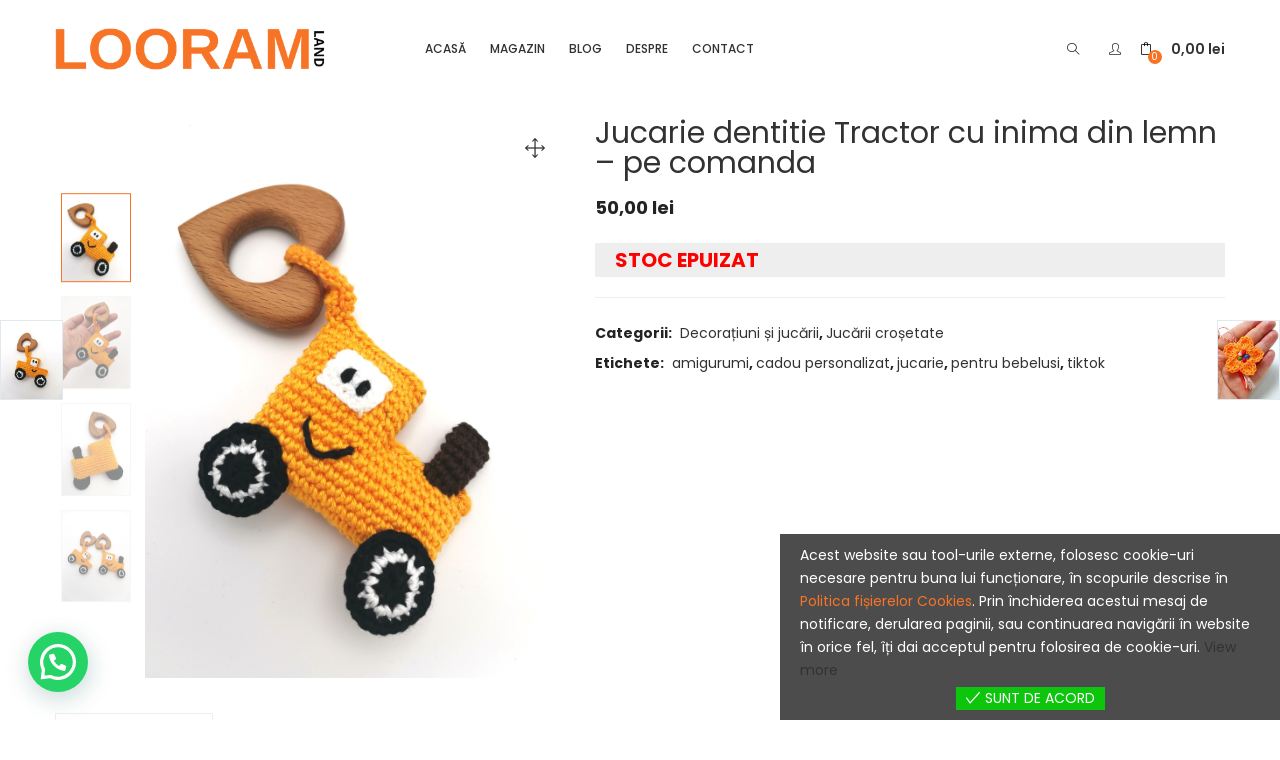

--- FILE ---
content_type: text/html; charset=UTF-8
request_url: https://looramland.ro/tractor-dentitie-cu-inima-din-lemn-jucarie/
body_size: 48263
content:
<!DOCTYPE html>
<html lang="ro-RO" class="no-js">
<head>
	<meta charset="UTF-8">
	<meta name="viewport" content="width=device-width">
	<link rel="profile" href="http://gmpg.org/xfn/11">
	<link rel="pingback" href="https://looramland.ro/xmlrpc.php">

					<script>document.documentElement.className = document.documentElement.className + ' yes-js js_active js'</script>
				<meta name='robots' content='index, follow, max-image-preview:large, max-snippet:-1, max-video-preview:-1' />
	<style>img:is([sizes="auto" i], [sizes^="auto," i]) { contain-intrinsic-size: 3000px 1500px }</style>
	<script>window._wca = window._wca || [];</script>

	<!-- This site is optimized with the Yoast SEO plugin v19.8 - https://yoast.com/wordpress/plugins/seo/ -->
	<title>Jucarie dentitie Tractor cu inima din lemn - pe comanda - Looram Land</title>
	<meta name="description" content="Jucaria este realizata din : bumbac 100% crosetat si o inima din lemn. Lemnul poate fi tratat cu ulei de cocos ." />
	<link rel="canonical" href="https://looramland.ro/tractor-dentitie-cu-inima-din-lemn-jucarie/" />
	<meta property="og:locale" content="ro_RO" />
	<meta property="og:type" content="article" />
	<meta property="og:title" content="Jucarie dentitie Tractor cu inima din lemn - pe comanda - Looram Land" />
	<meta property="og:description" content="Jucaria este realizata din : bumbac 100% crosetat si o inima din lemn. Lemnul poate fi tratat cu ulei de cocos ." />
	<meta property="og:url" content="https://looramland.ro/tractor-dentitie-cu-inima-din-lemn-jucarie/" />
	<meta property="og:site_name" content="Looram Land" />
	<meta property="article:publisher" content="https://www.facebook.com/LooramLand" />
	<meta property="article:modified_time" content="2024-11-09T03:21:17+00:00" />
	<meta property="og:image" content="https://looramland.ro/wp-content/uploads/2022/02/masinuta-si-tractoras-cu-lemn-6-scaled.jpg" />
	<meta property="og:image:width" content="1920" />
	<meta property="og:image:height" content="2560" />
	<meta property="og:image:type" content="image/jpeg" />
	<meta name="twitter:card" content="summary_large_image" />
	<meta name="twitter:label1" content="Timp estimat pentru citire" />
	<meta name="twitter:data1" content="1 minut" />
	<script type="application/ld+json" class="yoast-schema-graph">{"@context":"https://schema.org","@graph":[{"@type":"WebPage","@id":"https://looramland.ro/tractor-dentitie-cu-inima-din-lemn-jucarie/","url":"https://looramland.ro/tractor-dentitie-cu-inima-din-lemn-jucarie/","name":"Jucarie dentitie Tractor cu inima din lemn - pe comanda - Looram Land","isPartOf":{"@id":"https://looramland.ro/#website"},"primaryImageOfPage":{"@id":"https://looramland.ro/tractor-dentitie-cu-inima-din-lemn-jucarie/#primaryimage"},"image":{"@id":"https://looramland.ro/tractor-dentitie-cu-inima-din-lemn-jucarie/#primaryimage"},"thumbnailUrl":"https://looramland.ro/wp-content/uploads/2022/02/masinuta-si-tractoras-cu-lemn-6-scaled.jpg","datePublished":"2022-02-01T22:33:51+00:00","dateModified":"2024-11-09T03:21:17+00:00","description":"Jucaria este realizata din : bumbac 100% crosetat si o inima din lemn. Lemnul poate fi tratat cu ulei de cocos .","breadcrumb":{"@id":"https://looramland.ro/tractor-dentitie-cu-inima-din-lemn-jucarie/#breadcrumb"},"inLanguage":"ro-RO","potentialAction":[{"@type":"ReadAction","target":["https://looramland.ro/tractor-dentitie-cu-inima-din-lemn-jucarie/"]}]},{"@type":"ImageObject","inLanguage":"ro-RO","@id":"https://looramland.ro/tractor-dentitie-cu-inima-din-lemn-jucarie/#primaryimage","url":"https://looramland.ro/wp-content/uploads/2022/02/masinuta-si-tractoras-cu-lemn-6-scaled.jpg","contentUrl":"https://looramland.ro/wp-content/uploads/2022/02/masinuta-si-tractoras-cu-lemn-6-scaled.jpg","width":1920,"height":2560,"caption":"qrf"},{"@type":"BreadcrumbList","@id":"https://looramland.ro/tractor-dentitie-cu-inima-din-lemn-jucarie/#breadcrumb","itemListElement":[{"@type":"ListItem","position":1,"name":"Prima pagină","item":"https://looramland.ro/"},{"@type":"ListItem","position":2,"name":"Magazin","item":"https://looramland.ro/magazin/"},{"@type":"ListItem","position":3,"name":"Jucarie dentitie Tractor cu inima din lemn &#8211; pe comanda"}]},{"@type":"WebSite","@id":"https://looramland.ro/#website","url":"https://looramland.ro/","name":"Looram Land","description":"Tărâmul produselor lucrate manual","publisher":{"@id":"https://looramland.ro/#organization"},"potentialAction":[{"@type":"SearchAction","target":{"@type":"EntryPoint","urlTemplate":"https://looramland.ro/?s={search_term_string}"},"query-input":"required name=search_term_string"}],"inLanguage":"ro-RO"},{"@type":"Organization","@id":"https://looramland.ro/#organization","name":"LOORAM LAND S.R.L.","url":"https://looramland.ro/","sameAs":["https://www.instagram.com/looramland/","https://www.facebook.com/LooramLand"],"logo":{"@type":"ImageObject","inLanguage":"ro-RO","@id":"https://looramland.ro/#/schema/logo/image/","url":"https://looramland.ro/wp-content/uploads/2021/05/lg_looland.png","contentUrl":"https://looramland.ro/wp-content/uploads/2021/05/lg_looland.png","width":1715,"height":273,"caption":"LOORAM LAND S.R.L."},"image":{"@id":"https://looramland.ro/#/schema/logo/image/"}}]}</script>
	<!-- / Yoast SEO plugin. -->


<link rel='dns-prefetch' href='//stats.wp.com' />
<link rel='dns-prefetch' href='//fonts.googleapis.com' />
<link rel='dns-prefetch' href='//c0.wp.com' />
<link rel="alternate" type="application/rss+xml" title="Looram Land &raquo; Flux" href="https://looramland.ro/feed/" />
<link rel="alternate" type="application/rss+xml" title="Looram Land &raquo; Flux comentarii" href="https://looramland.ro/comments/feed/" />
<script type="text/javascript">
/* <![CDATA[ */
window._wpemojiSettings = {"baseUrl":"https:\/\/s.w.org\/images\/core\/emoji\/16.0.1\/72x72\/","ext":".png","svgUrl":"https:\/\/s.w.org\/images\/core\/emoji\/16.0.1\/svg\/","svgExt":".svg","source":{"concatemoji":"https:\/\/looramland.ro\/wp-includes\/js\/wp-emoji-release.min.js?ver=6.8.2"}};
/*! This file is auto-generated */
!function(s,n){var o,i,e;function c(e){try{var t={supportTests:e,timestamp:(new Date).valueOf()};sessionStorage.setItem(o,JSON.stringify(t))}catch(e){}}function p(e,t,n){e.clearRect(0,0,e.canvas.width,e.canvas.height),e.fillText(t,0,0);var t=new Uint32Array(e.getImageData(0,0,e.canvas.width,e.canvas.height).data),a=(e.clearRect(0,0,e.canvas.width,e.canvas.height),e.fillText(n,0,0),new Uint32Array(e.getImageData(0,0,e.canvas.width,e.canvas.height).data));return t.every(function(e,t){return e===a[t]})}function u(e,t){e.clearRect(0,0,e.canvas.width,e.canvas.height),e.fillText(t,0,0);for(var n=e.getImageData(16,16,1,1),a=0;a<n.data.length;a++)if(0!==n.data[a])return!1;return!0}function f(e,t,n,a){switch(t){case"flag":return n(e,"\ud83c\udff3\ufe0f\u200d\u26a7\ufe0f","\ud83c\udff3\ufe0f\u200b\u26a7\ufe0f")?!1:!n(e,"\ud83c\udde8\ud83c\uddf6","\ud83c\udde8\u200b\ud83c\uddf6")&&!n(e,"\ud83c\udff4\udb40\udc67\udb40\udc62\udb40\udc65\udb40\udc6e\udb40\udc67\udb40\udc7f","\ud83c\udff4\u200b\udb40\udc67\u200b\udb40\udc62\u200b\udb40\udc65\u200b\udb40\udc6e\u200b\udb40\udc67\u200b\udb40\udc7f");case"emoji":return!a(e,"\ud83e\udedf")}return!1}function g(e,t,n,a){var r="undefined"!=typeof WorkerGlobalScope&&self instanceof WorkerGlobalScope?new OffscreenCanvas(300,150):s.createElement("canvas"),o=r.getContext("2d",{willReadFrequently:!0}),i=(o.textBaseline="top",o.font="600 32px Arial",{});return e.forEach(function(e){i[e]=t(o,e,n,a)}),i}function t(e){var t=s.createElement("script");t.src=e,t.defer=!0,s.head.appendChild(t)}"undefined"!=typeof Promise&&(o="wpEmojiSettingsSupports",i=["flag","emoji"],n.supports={everything:!0,everythingExceptFlag:!0},e=new Promise(function(e){s.addEventListener("DOMContentLoaded",e,{once:!0})}),new Promise(function(t){var n=function(){try{var e=JSON.parse(sessionStorage.getItem(o));if("object"==typeof e&&"number"==typeof e.timestamp&&(new Date).valueOf()<e.timestamp+604800&&"object"==typeof e.supportTests)return e.supportTests}catch(e){}return null}();if(!n){if("undefined"!=typeof Worker&&"undefined"!=typeof OffscreenCanvas&&"undefined"!=typeof URL&&URL.createObjectURL&&"undefined"!=typeof Blob)try{var e="postMessage("+g.toString()+"("+[JSON.stringify(i),f.toString(),p.toString(),u.toString()].join(",")+"));",a=new Blob([e],{type:"text/javascript"}),r=new Worker(URL.createObjectURL(a),{name:"wpTestEmojiSupports"});return void(r.onmessage=function(e){c(n=e.data),r.terminate(),t(n)})}catch(e){}c(n=g(i,f,p,u))}t(n)}).then(function(e){for(var t in e)n.supports[t]=e[t],n.supports.everything=n.supports.everything&&n.supports[t],"flag"!==t&&(n.supports.everythingExceptFlag=n.supports.everythingExceptFlag&&n.supports[t]);n.supports.everythingExceptFlag=n.supports.everythingExceptFlag&&!n.supports.flag,n.DOMReady=!1,n.readyCallback=function(){n.DOMReady=!0}}).then(function(){return e}).then(function(){var e;n.supports.everything||(n.readyCallback(),(e=n.source||{}).concatemoji?t(e.concatemoji):e.wpemoji&&e.twemoji&&(t(e.twemoji),t(e.wpemoji)))}))}((window,document),window._wpemojiSettings);
/* ]]> */
</script>
<style id='wp-emoji-styles-inline-css' type='text/css'>

	img.wp-smiley, img.emoji {
		display: inline !important;
		border: none !important;
		box-shadow: none !important;
		height: 1em !important;
		width: 1em !important;
		margin: 0 0.07em !important;
		vertical-align: -0.1em !important;
		background: none !important;
		padding: 0 !important;
	}
</style>
<link rel='stylesheet' id='wp-block-library-css' href='https://c0.wp.com/c/6.8.2/wp-includes/css/dist/block-library/style.min.css' type='text/css' media='all' />
<style id='classic-theme-styles-inline-css' type='text/css'>
/*! This file is auto-generated */
.wp-block-button__link{color:#fff;background-color:#32373c;border-radius:9999px;box-shadow:none;text-decoration:none;padding:calc(.667em + 2px) calc(1.333em + 2px);font-size:1.125em}.wp-block-file__button{background:#32373c;color:#fff;text-decoration:none}
</style>
<link rel='stylesheet' id='mediaelement-css' href='https://c0.wp.com/c/6.8.2/wp-includes/js/mediaelement/mediaelementplayer-legacy.min.css' type='text/css' media='all' />
<link rel='stylesheet' id='wp-mediaelement-css' href='https://c0.wp.com/c/6.8.2/wp-includes/js/mediaelement/wp-mediaelement.min.css' type='text/css' media='all' />
<style id='jetpack-sharing-buttons-style-inline-css' type='text/css'>
.jetpack-sharing-buttons__services-list{display:flex;flex-direction:row;flex-wrap:wrap;gap:0;list-style-type:none;margin:5px;padding:0}.jetpack-sharing-buttons__services-list.has-small-icon-size{font-size:12px}.jetpack-sharing-buttons__services-list.has-normal-icon-size{font-size:16px}.jetpack-sharing-buttons__services-list.has-large-icon-size{font-size:24px}.jetpack-sharing-buttons__services-list.has-huge-icon-size{font-size:36px}@media print{.jetpack-sharing-buttons__services-list{display:none!important}}.editor-styles-wrapper .wp-block-jetpack-sharing-buttons{gap:0;padding-inline-start:0}ul.jetpack-sharing-buttons__services-list.has-background{padding:1.25em 2.375em}
</style>
<link rel='stylesheet' id='wc-block-vendors-style-css' href='https://c0.wp.com/p/woocommerce/5.2.2/packages/woocommerce-blocks/build/vendors-style.css' type='text/css' media='all' />
<link rel='stylesheet' id='wc-block-style-css' href='https://c0.wp.com/p/woocommerce/5.2.2/packages/woocommerce-blocks/build/style.css' type='text/css' media='all' />
<style id='joinchat-button-style-inline-css' type='text/css'>
.wp-block-joinchat-button{border:none!important;text-align:center}.wp-block-joinchat-button figure{display:table;margin:0 auto;padding:0}.wp-block-joinchat-button figcaption{font:normal normal 400 .6em/2em var(--wp--preset--font-family--system-font,sans-serif);margin:0;padding:0}.wp-block-joinchat-button .joinchat-button__qr{background-color:#fff;border:6px solid #25d366;border-radius:30px;box-sizing:content-box;display:block;height:200px;margin:auto;overflow:hidden;padding:10px;width:200px}.wp-block-joinchat-button .joinchat-button__qr canvas,.wp-block-joinchat-button .joinchat-button__qr img{display:block;margin:auto}.wp-block-joinchat-button .joinchat-button__link{align-items:center;background-color:#25d366;border:6px solid #25d366;border-radius:30px;display:inline-flex;flex-flow:row nowrap;justify-content:center;line-height:1.25em;margin:0 auto;text-decoration:none}.wp-block-joinchat-button .joinchat-button__link:before{background:transparent var(--joinchat-ico) no-repeat center;background-size:100%;content:"";display:block;height:1.5em;margin:-.75em .75em -.75em 0;width:1.5em}.wp-block-joinchat-button figure+.joinchat-button__link{margin-top:10px}@media (orientation:landscape)and (min-height:481px),(orientation:portrait)and (min-width:481px){.wp-block-joinchat-button.joinchat-button--qr-only figure+.joinchat-button__link{display:none}}@media (max-width:480px),(orientation:landscape)and (max-height:480px){.wp-block-joinchat-button figure{display:none}}

</style>
<link rel='stylesheet' id='jquery-selectBox-css' href='https://looramland.ro/wp-content/plugins/yith-woocommerce-wishlist/assets/css/jquery.selectBox.css?ver=1.2.0' type='text/css' media='all' />
<link rel='stylesheet' id='yith-wcwl-font-awesome-css' href='https://looramland.ro/wp-content/plugins/yith-woocommerce-wishlist/assets/css/font-awesome.css?ver=4.7.0' type='text/css' media='all' />
<link rel='stylesheet' id='woocommerce_prettyPhoto_css-css' href='//looramland.ro/wp-content/plugins/woocommerce/assets/css/prettyPhoto.css?ver=3.1.6' type='text/css' media='all' />
<link rel='stylesheet' id='yith-wcwl-main-css' href='https://looramland.ro/wp-content/plugins/yith-woocommerce-wishlist/assets/css/style.css?ver=3.7.0' type='text/css' media='all' />
<style id='global-styles-inline-css' type='text/css'>
:root{--wp--preset--aspect-ratio--square: 1;--wp--preset--aspect-ratio--4-3: 4/3;--wp--preset--aspect-ratio--3-4: 3/4;--wp--preset--aspect-ratio--3-2: 3/2;--wp--preset--aspect-ratio--2-3: 2/3;--wp--preset--aspect-ratio--16-9: 16/9;--wp--preset--aspect-ratio--9-16: 9/16;--wp--preset--color--black: #000000;--wp--preset--color--cyan-bluish-gray: #abb8c3;--wp--preset--color--white: #ffffff;--wp--preset--color--pale-pink: #f78da7;--wp--preset--color--vivid-red: #cf2e2e;--wp--preset--color--luminous-vivid-orange: #ff6900;--wp--preset--color--luminous-vivid-amber: #fcb900;--wp--preset--color--light-green-cyan: #7bdcb5;--wp--preset--color--vivid-green-cyan: #00d084;--wp--preset--color--pale-cyan-blue: #8ed1fc;--wp--preset--color--vivid-cyan-blue: #0693e3;--wp--preset--color--vivid-purple: #9b51e0;--wp--preset--gradient--vivid-cyan-blue-to-vivid-purple: linear-gradient(135deg,rgba(6,147,227,1) 0%,rgb(155,81,224) 100%);--wp--preset--gradient--light-green-cyan-to-vivid-green-cyan: linear-gradient(135deg,rgb(122,220,180) 0%,rgb(0,208,130) 100%);--wp--preset--gradient--luminous-vivid-amber-to-luminous-vivid-orange: linear-gradient(135deg,rgba(252,185,0,1) 0%,rgba(255,105,0,1) 100%);--wp--preset--gradient--luminous-vivid-orange-to-vivid-red: linear-gradient(135deg,rgba(255,105,0,1) 0%,rgb(207,46,46) 100%);--wp--preset--gradient--very-light-gray-to-cyan-bluish-gray: linear-gradient(135deg,rgb(238,238,238) 0%,rgb(169,184,195) 100%);--wp--preset--gradient--cool-to-warm-spectrum: linear-gradient(135deg,rgb(74,234,220) 0%,rgb(151,120,209) 20%,rgb(207,42,186) 40%,rgb(238,44,130) 60%,rgb(251,105,98) 80%,rgb(254,248,76) 100%);--wp--preset--gradient--blush-light-purple: linear-gradient(135deg,rgb(255,206,236) 0%,rgb(152,150,240) 100%);--wp--preset--gradient--blush-bordeaux: linear-gradient(135deg,rgb(254,205,165) 0%,rgb(254,45,45) 50%,rgb(107,0,62) 100%);--wp--preset--gradient--luminous-dusk: linear-gradient(135deg,rgb(255,203,112) 0%,rgb(199,81,192) 50%,rgb(65,88,208) 100%);--wp--preset--gradient--pale-ocean: linear-gradient(135deg,rgb(255,245,203) 0%,rgb(182,227,212) 50%,rgb(51,167,181) 100%);--wp--preset--gradient--electric-grass: linear-gradient(135deg,rgb(202,248,128) 0%,rgb(113,206,126) 100%);--wp--preset--gradient--midnight: linear-gradient(135deg,rgb(2,3,129) 0%,rgb(40,116,252) 100%);--wp--preset--font-size--small: 13px;--wp--preset--font-size--medium: 20px;--wp--preset--font-size--large: 36px;--wp--preset--font-size--x-large: 42px;--wp--preset--spacing--20: 0.44rem;--wp--preset--spacing--30: 0.67rem;--wp--preset--spacing--40: 1rem;--wp--preset--spacing--50: 1.5rem;--wp--preset--spacing--60: 2.25rem;--wp--preset--spacing--70: 3.38rem;--wp--preset--spacing--80: 5.06rem;--wp--preset--shadow--natural: 6px 6px 9px rgba(0, 0, 0, 0.2);--wp--preset--shadow--deep: 12px 12px 50px rgba(0, 0, 0, 0.4);--wp--preset--shadow--sharp: 6px 6px 0px rgba(0, 0, 0, 0.2);--wp--preset--shadow--outlined: 6px 6px 0px -3px rgba(255, 255, 255, 1), 6px 6px rgba(0, 0, 0, 1);--wp--preset--shadow--crisp: 6px 6px 0px rgba(0, 0, 0, 1);}:where(.is-layout-flex){gap: 0.5em;}:where(.is-layout-grid){gap: 0.5em;}body .is-layout-flex{display: flex;}.is-layout-flex{flex-wrap: wrap;align-items: center;}.is-layout-flex > :is(*, div){margin: 0;}body .is-layout-grid{display: grid;}.is-layout-grid > :is(*, div){margin: 0;}:where(.wp-block-columns.is-layout-flex){gap: 2em;}:where(.wp-block-columns.is-layout-grid){gap: 2em;}:where(.wp-block-post-template.is-layout-flex){gap: 1.25em;}:where(.wp-block-post-template.is-layout-grid){gap: 1.25em;}.has-black-color{color: var(--wp--preset--color--black) !important;}.has-cyan-bluish-gray-color{color: var(--wp--preset--color--cyan-bluish-gray) !important;}.has-white-color{color: var(--wp--preset--color--white) !important;}.has-pale-pink-color{color: var(--wp--preset--color--pale-pink) !important;}.has-vivid-red-color{color: var(--wp--preset--color--vivid-red) !important;}.has-luminous-vivid-orange-color{color: var(--wp--preset--color--luminous-vivid-orange) !important;}.has-luminous-vivid-amber-color{color: var(--wp--preset--color--luminous-vivid-amber) !important;}.has-light-green-cyan-color{color: var(--wp--preset--color--light-green-cyan) !important;}.has-vivid-green-cyan-color{color: var(--wp--preset--color--vivid-green-cyan) !important;}.has-pale-cyan-blue-color{color: var(--wp--preset--color--pale-cyan-blue) !important;}.has-vivid-cyan-blue-color{color: var(--wp--preset--color--vivid-cyan-blue) !important;}.has-vivid-purple-color{color: var(--wp--preset--color--vivid-purple) !important;}.has-black-background-color{background-color: var(--wp--preset--color--black) !important;}.has-cyan-bluish-gray-background-color{background-color: var(--wp--preset--color--cyan-bluish-gray) !important;}.has-white-background-color{background-color: var(--wp--preset--color--white) !important;}.has-pale-pink-background-color{background-color: var(--wp--preset--color--pale-pink) !important;}.has-vivid-red-background-color{background-color: var(--wp--preset--color--vivid-red) !important;}.has-luminous-vivid-orange-background-color{background-color: var(--wp--preset--color--luminous-vivid-orange) !important;}.has-luminous-vivid-amber-background-color{background-color: var(--wp--preset--color--luminous-vivid-amber) !important;}.has-light-green-cyan-background-color{background-color: var(--wp--preset--color--light-green-cyan) !important;}.has-vivid-green-cyan-background-color{background-color: var(--wp--preset--color--vivid-green-cyan) !important;}.has-pale-cyan-blue-background-color{background-color: var(--wp--preset--color--pale-cyan-blue) !important;}.has-vivid-cyan-blue-background-color{background-color: var(--wp--preset--color--vivid-cyan-blue) !important;}.has-vivid-purple-background-color{background-color: var(--wp--preset--color--vivid-purple) !important;}.has-black-border-color{border-color: var(--wp--preset--color--black) !important;}.has-cyan-bluish-gray-border-color{border-color: var(--wp--preset--color--cyan-bluish-gray) !important;}.has-white-border-color{border-color: var(--wp--preset--color--white) !important;}.has-pale-pink-border-color{border-color: var(--wp--preset--color--pale-pink) !important;}.has-vivid-red-border-color{border-color: var(--wp--preset--color--vivid-red) !important;}.has-luminous-vivid-orange-border-color{border-color: var(--wp--preset--color--luminous-vivid-orange) !important;}.has-luminous-vivid-amber-border-color{border-color: var(--wp--preset--color--luminous-vivid-amber) !important;}.has-light-green-cyan-border-color{border-color: var(--wp--preset--color--light-green-cyan) !important;}.has-vivid-green-cyan-border-color{border-color: var(--wp--preset--color--vivid-green-cyan) !important;}.has-pale-cyan-blue-border-color{border-color: var(--wp--preset--color--pale-cyan-blue) !important;}.has-vivid-cyan-blue-border-color{border-color: var(--wp--preset--color--vivid-cyan-blue) !important;}.has-vivid-purple-border-color{border-color: var(--wp--preset--color--vivid-purple) !important;}.has-vivid-cyan-blue-to-vivid-purple-gradient-background{background: var(--wp--preset--gradient--vivid-cyan-blue-to-vivid-purple) !important;}.has-light-green-cyan-to-vivid-green-cyan-gradient-background{background: var(--wp--preset--gradient--light-green-cyan-to-vivid-green-cyan) !important;}.has-luminous-vivid-amber-to-luminous-vivid-orange-gradient-background{background: var(--wp--preset--gradient--luminous-vivid-amber-to-luminous-vivid-orange) !important;}.has-luminous-vivid-orange-to-vivid-red-gradient-background{background: var(--wp--preset--gradient--luminous-vivid-orange-to-vivid-red) !important;}.has-very-light-gray-to-cyan-bluish-gray-gradient-background{background: var(--wp--preset--gradient--very-light-gray-to-cyan-bluish-gray) !important;}.has-cool-to-warm-spectrum-gradient-background{background: var(--wp--preset--gradient--cool-to-warm-spectrum) !important;}.has-blush-light-purple-gradient-background{background: var(--wp--preset--gradient--blush-light-purple) !important;}.has-blush-bordeaux-gradient-background{background: var(--wp--preset--gradient--blush-bordeaux) !important;}.has-luminous-dusk-gradient-background{background: var(--wp--preset--gradient--luminous-dusk) !important;}.has-pale-ocean-gradient-background{background: var(--wp--preset--gradient--pale-ocean) !important;}.has-electric-grass-gradient-background{background: var(--wp--preset--gradient--electric-grass) !important;}.has-midnight-gradient-background{background: var(--wp--preset--gradient--midnight) !important;}.has-small-font-size{font-size: var(--wp--preset--font-size--small) !important;}.has-medium-font-size{font-size: var(--wp--preset--font-size--medium) !important;}.has-large-font-size{font-size: var(--wp--preset--font-size--large) !important;}.has-x-large-font-size{font-size: var(--wp--preset--font-size--x-large) !important;}
:where(.wp-block-post-template.is-layout-flex){gap: 1.25em;}:where(.wp-block-post-template.is-layout-grid){gap: 1.25em;}
:where(.wp-block-columns.is-layout-flex){gap: 2em;}:where(.wp-block-columns.is-layout-grid){gap: 2em;}
:root :where(.wp-block-pullquote){font-size: 1.5em;line-height: 1.6;}
</style>
<style id='extendify-gutenberg-patterns-and-templates-utilities-inline-css' type='text/css'>
.ext-absolute{position:absolute!important}.ext-relative{position:relative!important}.ext-top-base{top:var(--wp--style--block-gap,1.75rem)!important}.ext-top-lg{top:var(--extendify--spacing--large)!important}.ext--top-base{top:calc(var(--wp--style--block-gap, 1.75rem)*-1)!important}.ext--top-lg{top:calc(var(--extendify--spacing--large)*-1)!important}.ext-right-base{right:var(--wp--style--block-gap,1.75rem)!important}.ext-right-lg{right:var(--extendify--spacing--large)!important}.ext--right-base{right:calc(var(--wp--style--block-gap, 1.75rem)*-1)!important}.ext--right-lg{right:calc(var(--extendify--spacing--large)*-1)!important}.ext-bottom-base{bottom:var(--wp--style--block-gap,1.75rem)!important}.ext-bottom-lg{bottom:var(--extendify--spacing--large)!important}.ext--bottom-base{bottom:calc(var(--wp--style--block-gap, 1.75rem)*-1)!important}.ext--bottom-lg{bottom:calc(var(--extendify--spacing--large)*-1)!important}.ext-left-base{left:var(--wp--style--block-gap,1.75rem)!important}.ext-left-lg{left:var(--extendify--spacing--large)!important}.ext--left-base{left:calc(var(--wp--style--block-gap, 1.75rem)*-1)!important}.ext--left-lg{left:calc(var(--extendify--spacing--large)*-1)!important}.ext-order-1{order:1!important}.ext-order-2{order:2!important}.ext-col-auto{grid-column:auto!important}.ext-col-span-1{grid-column:span 1/span 1!important}.ext-col-span-2{grid-column:span 2/span 2!important}.ext-col-span-3{grid-column:span 3/span 3!important}.ext-col-span-4{grid-column:span 4/span 4!important}.ext-col-span-5{grid-column:span 5/span 5!important}.ext-col-span-6{grid-column:span 6/span 6!important}.ext-col-span-7{grid-column:span 7/span 7!important}.ext-col-span-8{grid-column:span 8/span 8!important}.ext-col-span-9{grid-column:span 9/span 9!important}.ext-col-span-10{grid-column:span 10/span 10!important}.ext-col-span-11{grid-column:span 11/span 11!important}.ext-col-span-12{grid-column:span 12/span 12!important}.ext-col-span-full{grid-column:1/-1!important}.ext-col-start-1{grid-column-start:1!important}.ext-col-start-2{grid-column-start:2!important}.ext-col-start-3{grid-column-start:3!important}.ext-col-start-4{grid-column-start:4!important}.ext-col-start-5{grid-column-start:5!important}.ext-col-start-6{grid-column-start:6!important}.ext-col-start-7{grid-column-start:7!important}.ext-col-start-8{grid-column-start:8!important}.ext-col-start-9{grid-column-start:9!important}.ext-col-start-10{grid-column-start:10!important}.ext-col-start-11{grid-column-start:11!important}.ext-col-start-12{grid-column-start:12!important}.ext-col-start-13{grid-column-start:13!important}.ext-col-start-auto{grid-column-start:auto!important}.ext-col-end-1{grid-column-end:1!important}.ext-col-end-2{grid-column-end:2!important}.ext-col-end-3{grid-column-end:3!important}.ext-col-end-4{grid-column-end:4!important}.ext-col-end-5{grid-column-end:5!important}.ext-col-end-6{grid-column-end:6!important}.ext-col-end-7{grid-column-end:7!important}.ext-col-end-8{grid-column-end:8!important}.ext-col-end-9{grid-column-end:9!important}.ext-col-end-10{grid-column-end:10!important}.ext-col-end-11{grid-column-end:11!important}.ext-col-end-12{grid-column-end:12!important}.ext-col-end-13{grid-column-end:13!important}.ext-col-end-auto{grid-column-end:auto!important}.ext-row-auto{grid-row:auto!important}.ext-row-span-1{grid-row:span 1/span 1!important}.ext-row-span-2{grid-row:span 2/span 2!important}.ext-row-span-3{grid-row:span 3/span 3!important}.ext-row-span-4{grid-row:span 4/span 4!important}.ext-row-span-5{grid-row:span 5/span 5!important}.ext-row-span-6{grid-row:span 6/span 6!important}.ext-row-span-full{grid-row:1/-1!important}.ext-row-start-1{grid-row-start:1!important}.ext-row-start-2{grid-row-start:2!important}.ext-row-start-3{grid-row-start:3!important}.ext-row-start-4{grid-row-start:4!important}.ext-row-start-5{grid-row-start:5!important}.ext-row-start-6{grid-row-start:6!important}.ext-row-start-7{grid-row-start:7!important}.ext-row-start-auto{grid-row-start:auto!important}.ext-row-end-1{grid-row-end:1!important}.ext-row-end-2{grid-row-end:2!important}.ext-row-end-3{grid-row-end:3!important}.ext-row-end-4{grid-row-end:4!important}.ext-row-end-5{grid-row-end:5!important}.ext-row-end-6{grid-row-end:6!important}.ext-row-end-7{grid-row-end:7!important}.ext-row-end-auto{grid-row-end:auto!important}.ext-m-0:not([style*=margin]){margin:0!important}.ext-m-auto:not([style*=margin]){margin:auto!important}.ext-m-base:not([style*=margin]){margin:var(--wp--style--block-gap,1.75rem)!important}.ext-m-lg:not([style*=margin]){margin:var(--extendify--spacing--large)!important}.ext--m-base:not([style*=margin]){margin:calc(var(--wp--style--block-gap, 1.75rem)*-1)!important}.ext--m-lg:not([style*=margin]){margin:calc(var(--extendify--spacing--large)*-1)!important}.ext-mx-0:not([style*=margin]){margin-left:0!important;margin-right:0!important}.ext-mx-auto:not([style*=margin]){margin-left:auto!important;margin-right:auto!important}.ext-mx-base:not([style*=margin]){margin-left:var(--wp--style--block-gap,1.75rem)!important;margin-right:var(--wp--style--block-gap,1.75rem)!important}.ext-mx-lg:not([style*=margin]){margin-left:var(--extendify--spacing--large)!important;margin-right:var(--extendify--spacing--large)!important}.ext--mx-base:not([style*=margin]){margin-left:calc(var(--wp--style--block-gap, 1.75rem)*-1)!important;margin-right:calc(var(--wp--style--block-gap, 1.75rem)*-1)!important}.ext--mx-lg:not([style*=margin]){margin-left:calc(var(--extendify--spacing--large)*-1)!important;margin-right:calc(var(--extendify--spacing--large)*-1)!important}.ext-my-0:not([style*=margin]){margin-bottom:0!important;margin-top:0!important}.ext-my-auto:not([style*=margin]){margin-bottom:auto!important;margin-top:auto!important}.ext-my-base:not([style*=margin]){margin-bottom:var(--wp--style--block-gap,1.75rem)!important;margin-top:var(--wp--style--block-gap,1.75rem)!important}.ext-my-lg:not([style*=margin]){margin-bottom:var(--extendify--spacing--large)!important;margin-top:var(--extendify--spacing--large)!important}.ext--my-base:not([style*=margin]){margin-bottom:calc(var(--wp--style--block-gap, 1.75rem)*-1)!important;margin-top:calc(var(--wp--style--block-gap, 1.75rem)*-1)!important}.ext--my-lg:not([style*=margin]){margin-bottom:calc(var(--extendify--spacing--large)*-1)!important;margin-top:calc(var(--extendify--spacing--large)*-1)!important}.ext-mt-0:not([style*=margin]){margin-top:0!important}.ext-mt-auto:not([style*=margin]){margin-top:auto!important}.ext-mt-base:not([style*=margin]){margin-top:var(--wp--style--block-gap,1.75rem)!important}.ext-mt-lg:not([style*=margin]){margin-top:var(--extendify--spacing--large)!important}.ext--mt-base:not([style*=margin]){margin-top:calc(var(--wp--style--block-gap, 1.75rem)*-1)!important}.ext--mt-lg:not([style*=margin]){margin-top:calc(var(--extendify--spacing--large)*-1)!important}.ext-mr-0:not([style*=margin]){margin-right:0!important}.ext-mr-auto:not([style*=margin]){margin-right:auto!important}.ext-mr-base:not([style*=margin]){margin-right:var(--wp--style--block-gap,1.75rem)!important}.ext-mr-lg:not([style*=margin]){margin-right:var(--extendify--spacing--large)!important}.ext--mr-base:not([style*=margin]){margin-right:calc(var(--wp--style--block-gap, 1.75rem)*-1)!important}.ext--mr-lg:not([style*=margin]){margin-right:calc(var(--extendify--spacing--large)*-1)!important}.ext-mb-0:not([style*=margin]){margin-bottom:0!important}.ext-mb-auto:not([style*=margin]){margin-bottom:auto!important}.ext-mb-base:not([style*=margin]){margin-bottom:var(--wp--style--block-gap,1.75rem)!important}.ext-mb-lg:not([style*=margin]){margin-bottom:var(--extendify--spacing--large)!important}.ext--mb-base:not([style*=margin]){margin-bottom:calc(var(--wp--style--block-gap, 1.75rem)*-1)!important}.ext--mb-lg:not([style*=margin]){margin-bottom:calc(var(--extendify--spacing--large)*-1)!important}.ext-ml-0:not([style*=margin]){margin-left:0!important}.ext-ml-auto:not([style*=margin]){margin-left:auto!important}.ext-ml-base:not([style*=margin]){margin-left:var(--wp--style--block-gap,1.75rem)!important}.ext-ml-lg:not([style*=margin]){margin-left:var(--extendify--spacing--large)!important}.ext--ml-base:not([style*=margin]){margin-left:calc(var(--wp--style--block-gap, 1.75rem)*-1)!important}.ext--ml-lg:not([style*=margin]){margin-left:calc(var(--extendify--spacing--large)*-1)!important}.ext-block{display:block!important}.ext-inline-block{display:inline-block!important}.ext-inline{display:inline!important}.ext-flex{display:flex!important}.ext-inline-flex{display:inline-flex!important}.ext-grid{display:grid!important}.ext-inline-grid{display:inline-grid!important}.ext-hidden{display:none!important}.ext-w-auto{width:auto!important}.ext-w-full{width:100%!important}.ext-max-w-full{max-width:100%!important}.ext-flex-1{flex:1 1 0%!important}.ext-flex-auto{flex:1 1 auto!important}.ext-flex-initial{flex:0 1 auto!important}.ext-flex-none{flex:none!important}.ext-flex-shrink-0{flex-shrink:0!important}.ext-flex-shrink{flex-shrink:1!important}.ext-flex-grow-0{flex-grow:0!important}.ext-flex-grow{flex-grow:1!important}.ext-list-none{list-style-type:none!important}.ext-grid-cols-1{grid-template-columns:repeat(1,minmax(0,1fr))!important}.ext-grid-cols-2{grid-template-columns:repeat(2,minmax(0,1fr))!important}.ext-grid-cols-3{grid-template-columns:repeat(3,minmax(0,1fr))!important}.ext-grid-cols-4{grid-template-columns:repeat(4,minmax(0,1fr))!important}.ext-grid-cols-5{grid-template-columns:repeat(5,minmax(0,1fr))!important}.ext-grid-cols-6{grid-template-columns:repeat(6,minmax(0,1fr))!important}.ext-grid-cols-7{grid-template-columns:repeat(7,minmax(0,1fr))!important}.ext-grid-cols-8{grid-template-columns:repeat(8,minmax(0,1fr))!important}.ext-grid-cols-9{grid-template-columns:repeat(9,minmax(0,1fr))!important}.ext-grid-cols-10{grid-template-columns:repeat(10,minmax(0,1fr))!important}.ext-grid-cols-11{grid-template-columns:repeat(11,minmax(0,1fr))!important}.ext-grid-cols-12{grid-template-columns:repeat(12,minmax(0,1fr))!important}.ext-grid-cols-none{grid-template-columns:none!important}.ext-grid-rows-1{grid-template-rows:repeat(1,minmax(0,1fr))!important}.ext-grid-rows-2{grid-template-rows:repeat(2,minmax(0,1fr))!important}.ext-grid-rows-3{grid-template-rows:repeat(3,minmax(0,1fr))!important}.ext-grid-rows-4{grid-template-rows:repeat(4,minmax(0,1fr))!important}.ext-grid-rows-5{grid-template-rows:repeat(5,minmax(0,1fr))!important}.ext-grid-rows-6{grid-template-rows:repeat(6,minmax(0,1fr))!important}.ext-grid-rows-none{grid-template-rows:none!important}.ext-flex-row{flex-direction:row!important}.ext-flex-row-reverse{flex-direction:row-reverse!important}.ext-flex-col{flex-direction:column!important}.ext-flex-col-reverse{flex-direction:column-reverse!important}.ext-flex-wrap{flex-wrap:wrap!important}.ext-flex-wrap-reverse{flex-wrap:wrap-reverse!important}.ext-flex-nowrap{flex-wrap:nowrap!important}.ext-items-start{align-items:flex-start!important}.ext-items-end{align-items:flex-end!important}.ext-items-center{align-items:center!important}.ext-items-baseline{align-items:baseline!important}.ext-items-stretch{align-items:stretch!important}.ext-justify-start{justify-content:flex-start!important}.ext-justify-end{justify-content:flex-end!important}.ext-justify-center{justify-content:center!important}.ext-justify-between{justify-content:space-between!important}.ext-justify-around{justify-content:space-around!important}.ext-justify-evenly{justify-content:space-evenly!important}.ext-justify-items-start{justify-items:start!important}.ext-justify-items-end{justify-items:end!important}.ext-justify-items-center{justify-items:center!important}.ext-justify-items-stretch{justify-items:stretch!important}.ext-gap-0{gap:0!important}.ext-gap-base{gap:var(--wp--style--block-gap,1.75rem)!important}.ext-gap-lg{gap:var(--extendify--spacing--large)!important}.ext-gap-x-0{-moz-column-gap:0!important;column-gap:0!important}.ext-gap-x-base{-moz-column-gap:var(--wp--style--block-gap,1.75rem)!important;column-gap:var(--wp--style--block-gap,1.75rem)!important}.ext-gap-x-lg{-moz-column-gap:var(--extendify--spacing--large)!important;column-gap:var(--extendify--spacing--large)!important}.ext-gap-y-0{row-gap:0!important}.ext-gap-y-base{row-gap:var(--wp--style--block-gap,1.75rem)!important}.ext-gap-y-lg{row-gap:var(--extendify--spacing--large)!important}.ext-justify-self-auto{justify-self:auto!important}.ext-justify-self-start{justify-self:start!important}.ext-justify-self-end{justify-self:end!important}.ext-justify-self-center{justify-self:center!important}.ext-justify-self-stretch{justify-self:stretch!important}.ext-rounded-none{border-radius:0!important}.ext-rounded-full{border-radius:9999px!important}.ext-rounded-t-none{border-top-left-radius:0!important;border-top-right-radius:0!important}.ext-rounded-t-full{border-top-left-radius:9999px!important;border-top-right-radius:9999px!important}.ext-rounded-r-none{border-bottom-right-radius:0!important;border-top-right-radius:0!important}.ext-rounded-r-full{border-bottom-right-radius:9999px!important;border-top-right-radius:9999px!important}.ext-rounded-b-none{border-bottom-left-radius:0!important;border-bottom-right-radius:0!important}.ext-rounded-b-full{border-bottom-left-radius:9999px!important;border-bottom-right-radius:9999px!important}.ext-rounded-l-none{border-bottom-left-radius:0!important;border-top-left-radius:0!important}.ext-rounded-l-full{border-bottom-left-radius:9999px!important;border-top-left-radius:9999px!important}.ext-rounded-tl-none{border-top-left-radius:0!important}.ext-rounded-tl-full{border-top-left-radius:9999px!important}.ext-rounded-tr-none{border-top-right-radius:0!important}.ext-rounded-tr-full{border-top-right-radius:9999px!important}.ext-rounded-br-none{border-bottom-right-radius:0!important}.ext-rounded-br-full{border-bottom-right-radius:9999px!important}.ext-rounded-bl-none{border-bottom-left-radius:0!important}.ext-rounded-bl-full{border-bottom-left-radius:9999px!important}.ext-border-0{border-width:0!important}.ext-border-t-0{border-top-width:0!important}.ext-border-r-0{border-right-width:0!important}.ext-border-b-0{border-bottom-width:0!important}.ext-border-l-0{border-left-width:0!important}.ext-p-0:not([style*=padding]){padding:0!important}.ext-p-base:not([style*=padding]){padding:var(--wp--style--block-gap,1.75rem)!important}.ext-p-lg:not([style*=padding]){padding:var(--extendify--spacing--large)!important}.ext-px-0:not([style*=padding]){padding-left:0!important;padding-right:0!important}.ext-px-base:not([style*=padding]){padding-left:var(--wp--style--block-gap,1.75rem)!important;padding-right:var(--wp--style--block-gap,1.75rem)!important}.ext-px-lg:not([style*=padding]){padding-left:var(--extendify--spacing--large)!important;padding-right:var(--extendify--spacing--large)!important}.ext-py-0:not([style*=padding]){padding-bottom:0!important;padding-top:0!important}.ext-py-base:not([style*=padding]){padding-bottom:var(--wp--style--block-gap,1.75rem)!important;padding-top:var(--wp--style--block-gap,1.75rem)!important}.ext-py-lg:not([style*=padding]){padding-bottom:var(--extendify--spacing--large)!important;padding-top:var(--extendify--spacing--large)!important}.ext-pt-0:not([style*=padding]){padding-top:0!important}.ext-pt-base:not([style*=padding]){padding-top:var(--wp--style--block-gap,1.75rem)!important}.ext-pt-lg:not([style*=padding]){padding-top:var(--extendify--spacing--large)!important}.ext-pr-0:not([style*=padding]){padding-right:0!important}.ext-pr-base:not([style*=padding]){padding-right:var(--wp--style--block-gap,1.75rem)!important}.ext-pr-lg:not([style*=padding]){padding-right:var(--extendify--spacing--large)!important}.ext-pb-0:not([style*=padding]){padding-bottom:0!important}.ext-pb-base:not([style*=padding]){padding-bottom:var(--wp--style--block-gap,1.75rem)!important}.ext-pb-lg:not([style*=padding]){padding-bottom:var(--extendify--spacing--large)!important}.ext-pl-0:not([style*=padding]){padding-left:0!important}.ext-pl-base:not([style*=padding]){padding-left:var(--wp--style--block-gap,1.75rem)!important}.ext-pl-lg:not([style*=padding]){padding-left:var(--extendify--spacing--large)!important}.ext-text-left{text-align:left!important}.ext-text-center{text-align:center!important}.ext-text-right{text-align:right!important}.ext-leading-none{line-height:1!important}.ext-leading-tight{line-height:1.25!important}.ext-leading-snug{line-height:1.375!important}.ext-leading-normal{line-height:1.5!important}.ext-leading-relaxed{line-height:1.625!important}.ext-leading-loose{line-height:2!important}.clip-path--rhombus img{-webkit-clip-path:polygon(15% 6%,80% 29%,84% 93%,23% 69%);clip-path:polygon(15% 6%,80% 29%,84% 93%,23% 69%)}.clip-path--diamond img{-webkit-clip-path:polygon(5% 29%,60% 2%,91% 64%,36% 89%);clip-path:polygon(5% 29%,60% 2%,91% 64%,36% 89%)}.clip-path--rhombus-alt img{-webkit-clip-path:polygon(14% 9%,85% 24%,91% 89%,19% 76%);clip-path:polygon(14% 9%,85% 24%,91% 89%,19% 76%)}.wp-block-columns[class*=fullwidth-cols]{margin-bottom:unset}.wp-block-column.editor\:pointer-events-none{margin-bottom:0!important;margin-top:0!important}.is-root-container.block-editor-block-list__layout>[data-align=full]:not(:first-of-type)>.wp-block-column.editor\:pointer-events-none,.is-root-container.block-editor-block-list__layout>[data-align=wide]>.wp-block-column.editor\:pointer-events-none{margin-top:calc(var(--wp--style--block-gap, 28px)*-1)!important}.ext .wp-block-columns .wp-block-column[style*=padding]{padding-left:0!important;padding-right:0!important}.ext .wp-block-columns+.wp-block-columns:not([class*=mt-]):not([class*=my-]):not([style*=margin]){margin-top:0!important}[class*=fullwidth-cols] .wp-block-column:first-child,[class*=fullwidth-cols] .wp-block-group:first-child{margin-top:0}[class*=fullwidth-cols] .wp-block-column:last-child,[class*=fullwidth-cols] .wp-block-group:last-child{margin-bottom:0}[class*=fullwidth-cols] .wp-block-column:first-child>*,[class*=fullwidth-cols] .wp-block-column>:first-child{margin-top:0}.ext .is-not-stacked-on-mobile .wp-block-column,[class*=fullwidth-cols] .wp-block-column>:last-child{margin-bottom:0}.wp-block-columns[class*=fullwidth-cols]:not(.is-not-stacked-on-mobile)>.wp-block-column:not(:last-child){margin-bottom:var(--wp--style--block-gap,1.75rem)}@media (min-width:782px){.wp-block-columns[class*=fullwidth-cols]:not(.is-not-stacked-on-mobile)>.wp-block-column:not(:last-child){margin-bottom:0}}.wp-block-columns[class*=fullwidth-cols].is-not-stacked-on-mobile>.wp-block-column{margin-bottom:0!important}@media (min-width:600px) and (max-width:781px){.wp-block-columns[class*=fullwidth-cols]:not(.is-not-stacked-on-mobile)>.wp-block-column:nth-child(2n){margin-left:var(--wp--style--block-gap,2em)}}@media (max-width:781px){.tablet\:fullwidth-cols.wp-block-columns:not(.is-not-stacked-on-mobile){flex-wrap:wrap}.tablet\:fullwidth-cols.wp-block-columns:not(.is-not-stacked-on-mobile)>.wp-block-column,.tablet\:fullwidth-cols.wp-block-columns:not(.is-not-stacked-on-mobile)>.wp-block-column:not([style*=margin]){margin-left:0!important}.tablet\:fullwidth-cols.wp-block-columns:not(.is-not-stacked-on-mobile)>.wp-block-column{flex-basis:100%!important}}@media (max-width:1079px){.desktop\:fullwidth-cols.wp-block-columns:not(.is-not-stacked-on-mobile){flex-wrap:wrap}.desktop\:fullwidth-cols.wp-block-columns:not(.is-not-stacked-on-mobile)>.wp-block-column,.desktop\:fullwidth-cols.wp-block-columns:not(.is-not-stacked-on-mobile)>.wp-block-column:not([style*=margin]){margin-left:0!important}.desktop\:fullwidth-cols.wp-block-columns:not(.is-not-stacked-on-mobile)>.wp-block-column{flex-basis:100%!important}.desktop\:fullwidth-cols.wp-block-columns:not(.is-not-stacked-on-mobile)>.wp-block-column:not(:last-child){margin-bottom:var(--wp--style--block-gap,1.75rem)!important}}.direction-rtl{direction:rtl}.direction-ltr{direction:ltr}.is-style-inline-list{padding-left:0!important}.is-style-inline-list li{list-style-type:none!important}@media (min-width:782px){.is-style-inline-list li{display:inline!important;margin-right:var(--wp--style--block-gap,1.75rem)!important}}@media (min-width:782px){.is-style-inline-list li:first-child{margin-left:0!important}}@media (min-width:782px){.is-style-inline-list li:last-child{margin-right:0!important}}.bring-to-front{position:relative;z-index:10}.text-stroke{-webkit-text-stroke-color:var(--wp--preset--color--background)}.text-stroke,.text-stroke--primary{-webkit-text-stroke-width:var(
        --wp--custom--typography--text-stroke-width,2px
    )}.text-stroke--primary{-webkit-text-stroke-color:var(--wp--preset--color--primary)}.text-stroke--secondary{-webkit-text-stroke-width:var(
        --wp--custom--typography--text-stroke-width,2px
    );-webkit-text-stroke-color:var(--wp--preset--color--secondary)}.editor\:no-caption .block-editor-rich-text__editable{display:none!important}.editor\:no-inserter .wp-block-column:not(.is-selected)>.block-list-appender,.editor\:no-inserter .wp-block-cover__inner-container>.block-list-appender,.editor\:no-inserter .wp-block-group__inner-container>.block-list-appender,.editor\:no-inserter>.block-list-appender{display:none}.editor\:no-resize .components-resizable-box__handle,.editor\:no-resize .components-resizable-box__handle:after,.editor\:no-resize .components-resizable-box__side-handle:before{display:none;pointer-events:none}.editor\:no-resize .components-resizable-box__container{display:block}.editor\:pointer-events-none{pointer-events:none}.is-style-angled{justify-content:flex-end}.ext .is-style-angled>[class*=_inner-container],.is-style-angled{align-items:center}.is-style-angled .wp-block-cover__image-background,.is-style-angled .wp-block-cover__video-background{-webkit-clip-path:polygon(0 0,30% 0,50% 100%,0 100%);clip-path:polygon(0 0,30% 0,50% 100%,0 100%);z-index:1}@media (min-width:782px){.is-style-angled .wp-block-cover__image-background,.is-style-angled .wp-block-cover__video-background{-webkit-clip-path:polygon(0 0,55% 0,65% 100%,0 100%);clip-path:polygon(0 0,55% 0,65% 100%,0 100%)}}.has-foreground-color{color:var(--wp--preset--color--foreground,#000)!important}.has-foreground-background-color{background-color:var(--wp--preset--color--foreground,#000)!important}.has-background-color{color:var(--wp--preset--color--background,#fff)!important}.has-background-background-color{background-color:var(--wp--preset--color--background,#fff)!important}.has-primary-color{color:var(--wp--preset--color--primary,#4b5563)!important}.has-primary-background-color{background-color:var(--wp--preset--color--primary,#4b5563)!important}.has-secondary-color{color:var(--wp--preset--color--secondary,#9ca3af)!important}.has-secondary-background-color{background-color:var(--wp--preset--color--secondary,#9ca3af)!important}.ext.has-text-color h1,.ext.has-text-color h2,.ext.has-text-color h3,.ext.has-text-color h4,.ext.has-text-color h5,.ext.has-text-color h6,.ext.has-text-color p{color:currentColor}.has-white-color{color:var(--wp--preset--color--white,#fff)!important}.has-black-color{color:var(--wp--preset--color--black,#000)!important}.has-ext-foreground-background-color{background-color:var(
        --wp--preset--color--foreground,var(--wp--preset--color--black,#000)
    )!important}.has-ext-primary-background-color{background-color:var(
        --wp--preset--color--primary,var(--wp--preset--color--cyan-bluish-gray,#000)
    )!important}.wp-block-button__link.has-black-background-color{border-color:var(--wp--preset--color--black,#000)}.wp-block-button__link.has-white-background-color{border-color:var(--wp--preset--color--white,#fff)}.has-ext-small-font-size{font-size:var(--wp--preset--font-size--ext-small)!important}.has-ext-medium-font-size{font-size:var(--wp--preset--font-size--ext-medium)!important}.has-ext-large-font-size{font-size:var(--wp--preset--font-size--ext-large)!important;line-height:1.2}.has-ext-x-large-font-size{font-size:var(--wp--preset--font-size--ext-x-large)!important;line-height:1}.has-ext-xx-large-font-size{font-size:var(--wp--preset--font-size--ext-xx-large)!important;line-height:1}.has-ext-x-large-font-size:not([style*=line-height]),.has-ext-xx-large-font-size:not([style*=line-height]){line-height:1.1}.ext .wp-block-group>*{margin-bottom:0;margin-top:0}.ext .wp-block-group>*+*{margin-bottom:0}.ext .wp-block-group>*+*,.ext h2{margin-top:var(--wp--style--block-gap,1.75rem)}.ext h2{margin-bottom:var(--wp--style--block-gap,1.75rem)}.has-ext-x-large-font-size+h3,.has-ext-x-large-font-size+p{margin-top:.5rem}.ext .wp-block-buttons>.wp-block-button.wp-block-button__width-25{min-width:12rem;width:calc(25% - var(--wp--style--block-gap, .5em)*.75)}.ext .ext-grid>[class*=_inner-container]{display:grid}.ext>[class*=_inner-container]>.ext-grid:not([class*=columns]),.ext>[class*=_inner-container]>.wp-block>.ext-grid:not([class*=columns]){display:initial!important}.ext .ext-grid-cols-1>[class*=_inner-container]{grid-template-columns:repeat(1,minmax(0,1fr))!important}.ext .ext-grid-cols-2>[class*=_inner-container]{grid-template-columns:repeat(2,minmax(0,1fr))!important}.ext .ext-grid-cols-3>[class*=_inner-container]{grid-template-columns:repeat(3,minmax(0,1fr))!important}.ext .ext-grid-cols-4>[class*=_inner-container]{grid-template-columns:repeat(4,minmax(0,1fr))!important}.ext .ext-grid-cols-5>[class*=_inner-container]{grid-template-columns:repeat(5,minmax(0,1fr))!important}.ext .ext-grid-cols-6>[class*=_inner-container]{grid-template-columns:repeat(6,minmax(0,1fr))!important}.ext .ext-grid-cols-7>[class*=_inner-container]{grid-template-columns:repeat(7,minmax(0,1fr))!important}.ext .ext-grid-cols-8>[class*=_inner-container]{grid-template-columns:repeat(8,minmax(0,1fr))!important}.ext .ext-grid-cols-9>[class*=_inner-container]{grid-template-columns:repeat(9,minmax(0,1fr))!important}.ext .ext-grid-cols-10>[class*=_inner-container]{grid-template-columns:repeat(10,minmax(0,1fr))!important}.ext .ext-grid-cols-11>[class*=_inner-container]{grid-template-columns:repeat(11,minmax(0,1fr))!important}.ext .ext-grid-cols-12>[class*=_inner-container]{grid-template-columns:repeat(12,minmax(0,1fr))!important}.ext .ext-grid-cols-13>[class*=_inner-container]{grid-template-columns:repeat(13,minmax(0,1fr))!important}.ext .ext-grid-cols-none>[class*=_inner-container]{grid-template-columns:none!important}.ext .ext-grid-rows-1>[class*=_inner-container]{grid-template-rows:repeat(1,minmax(0,1fr))!important}.ext .ext-grid-rows-2>[class*=_inner-container]{grid-template-rows:repeat(2,minmax(0,1fr))!important}.ext .ext-grid-rows-3>[class*=_inner-container]{grid-template-rows:repeat(3,minmax(0,1fr))!important}.ext .ext-grid-rows-4>[class*=_inner-container]{grid-template-rows:repeat(4,minmax(0,1fr))!important}.ext .ext-grid-rows-5>[class*=_inner-container]{grid-template-rows:repeat(5,minmax(0,1fr))!important}.ext .ext-grid-rows-6>[class*=_inner-container]{grid-template-rows:repeat(6,minmax(0,1fr))!important}.ext .ext-grid-rows-none>[class*=_inner-container]{grid-template-rows:none!important}.ext .ext-items-start>[class*=_inner-container]{align-items:flex-start!important}.ext .ext-items-end>[class*=_inner-container]{align-items:flex-end!important}.ext .ext-items-center>[class*=_inner-container]{align-items:center!important}.ext .ext-items-baseline>[class*=_inner-container]{align-items:baseline!important}.ext .ext-items-stretch>[class*=_inner-container]{align-items:stretch!important}.ext.wp-block-group>:last-child{margin-bottom:0}.ext .wp-block-group__inner-container{padding:0!important}.ext.has-background{padding-left:var(--wp--style--block-gap,1.75rem);padding-right:var(--wp--style--block-gap,1.75rem)}.ext [class*=inner-container]>.alignwide [class*=inner-container],.ext [class*=inner-container]>[data-align=wide] [class*=inner-container]{max-width:var(--responsive--alignwide-width,120rem)}.ext [class*=inner-container]>.alignwide [class*=inner-container]>*,.ext [class*=inner-container]>[data-align=wide] [class*=inner-container]>*{max-width:100%!important}.ext .wp-block-image{position:relative;text-align:center}.ext .wp-block-image img{display:inline-block;vertical-align:middle}body{--extendify--spacing--large:var(
        --wp--custom--spacing--large,clamp(2em,8vw,8em)
    );--wp--preset--font-size--ext-small:1rem;--wp--preset--font-size--ext-medium:1.125rem;--wp--preset--font-size--ext-large:clamp(1.65rem,3.5vw,2.15rem);--wp--preset--font-size--ext-x-large:clamp(3rem,6vw,4.75rem);--wp--preset--font-size--ext-xx-large:clamp(3.25rem,7.5vw,5.75rem);--wp--preset--color--black:#000;--wp--preset--color--white:#fff}.ext *{box-sizing:border-box}.block-editor-block-preview__content-iframe .ext [data-type="core/spacer"] .components-resizable-box__container{background:transparent!important}.block-editor-block-preview__content-iframe .ext [data-type="core/spacer"] .block-library-spacer__resize-container:before{display:none!important}.ext .wp-block-group__inner-container figure.wp-block-gallery.alignfull{margin-bottom:unset;margin-top:unset}.ext .alignwide{margin-left:auto!important;margin-right:auto!important}.is-root-container.block-editor-block-list__layout>[data-align=full]:not(:first-of-type)>.ext-my-0,.is-root-container.block-editor-block-list__layout>[data-align=wide]>.ext-my-0:not([style*=margin]){margin-top:calc(var(--wp--style--block-gap, 28px)*-1)!important}.block-editor-block-preview__content-iframe .preview\:min-h-50{min-height:50vw!important}.block-editor-block-preview__content-iframe .preview\:min-h-60{min-height:60vw!important}.block-editor-block-preview__content-iframe .preview\:min-h-70{min-height:70vw!important}.block-editor-block-preview__content-iframe .preview\:min-h-80{min-height:80vw!important}.block-editor-block-preview__content-iframe .preview\:min-h-100{min-height:100vw!important}.ext-mr-0.alignfull:not([style*=margin]):not([style*=margin]){margin-right:0!important}.ext-ml-0:not([style*=margin]):not([style*=margin]){margin-left:0!important}.is-root-container .wp-block[data-align=full]>.ext-mx-0:not([style*=margin]):not([style*=margin]){margin-left:calc(var(--wp--custom--spacing--outer, 0)*1)!important;margin-right:calc(var(--wp--custom--spacing--outer, 0)*1)!important;overflow:hidden;width:unset}@media (min-width:782px){.tablet\:ext-absolute{position:absolute!important}.tablet\:ext-relative{position:relative!important}.tablet\:ext-top-base{top:var(--wp--style--block-gap,1.75rem)!important}.tablet\:ext-top-lg{top:var(--extendify--spacing--large)!important}.tablet\:ext--top-base{top:calc(var(--wp--style--block-gap, 1.75rem)*-1)!important}.tablet\:ext--top-lg{top:calc(var(--extendify--spacing--large)*-1)!important}.tablet\:ext-right-base{right:var(--wp--style--block-gap,1.75rem)!important}.tablet\:ext-right-lg{right:var(--extendify--spacing--large)!important}.tablet\:ext--right-base{right:calc(var(--wp--style--block-gap, 1.75rem)*-1)!important}.tablet\:ext--right-lg{right:calc(var(--extendify--spacing--large)*-1)!important}.tablet\:ext-bottom-base{bottom:var(--wp--style--block-gap,1.75rem)!important}.tablet\:ext-bottom-lg{bottom:var(--extendify--spacing--large)!important}.tablet\:ext--bottom-base{bottom:calc(var(--wp--style--block-gap, 1.75rem)*-1)!important}.tablet\:ext--bottom-lg{bottom:calc(var(--extendify--spacing--large)*-1)!important}.tablet\:ext-left-base{left:var(--wp--style--block-gap,1.75rem)!important}.tablet\:ext-left-lg{left:var(--extendify--spacing--large)!important}.tablet\:ext--left-base{left:calc(var(--wp--style--block-gap, 1.75rem)*-1)!important}.tablet\:ext--left-lg{left:calc(var(--extendify--spacing--large)*-1)!important}.tablet\:ext-order-1{order:1!important}.tablet\:ext-order-2{order:2!important}.tablet\:ext-m-0:not([style*=margin]){margin:0!important}.tablet\:ext-m-auto:not([style*=margin]){margin:auto!important}.tablet\:ext-m-base:not([style*=margin]){margin:var(--wp--style--block-gap,1.75rem)!important}.tablet\:ext-m-lg:not([style*=margin]){margin:var(--extendify--spacing--large)!important}.tablet\:ext--m-base:not([style*=margin]){margin:calc(var(--wp--style--block-gap, 1.75rem)*-1)!important}.tablet\:ext--m-lg:not([style*=margin]){margin:calc(var(--extendify--spacing--large)*-1)!important}.tablet\:ext-mx-0:not([style*=margin]){margin-left:0!important;margin-right:0!important}.tablet\:ext-mx-auto:not([style*=margin]){margin-left:auto!important;margin-right:auto!important}.tablet\:ext-mx-base:not([style*=margin]){margin-left:var(--wp--style--block-gap,1.75rem)!important;margin-right:var(--wp--style--block-gap,1.75rem)!important}.tablet\:ext-mx-lg:not([style*=margin]){margin-left:var(--extendify--spacing--large)!important;margin-right:var(--extendify--spacing--large)!important}.tablet\:ext--mx-base:not([style*=margin]){margin-left:calc(var(--wp--style--block-gap, 1.75rem)*-1)!important;margin-right:calc(var(--wp--style--block-gap, 1.75rem)*-1)!important}.tablet\:ext--mx-lg:not([style*=margin]){margin-left:calc(var(--extendify--spacing--large)*-1)!important;margin-right:calc(var(--extendify--spacing--large)*-1)!important}.tablet\:ext-my-0:not([style*=margin]){margin-bottom:0!important;margin-top:0!important}.tablet\:ext-my-auto:not([style*=margin]){margin-bottom:auto!important;margin-top:auto!important}.tablet\:ext-my-base:not([style*=margin]){margin-bottom:var(--wp--style--block-gap,1.75rem)!important;margin-top:var(--wp--style--block-gap,1.75rem)!important}.tablet\:ext-my-lg:not([style*=margin]){margin-bottom:var(--extendify--spacing--large)!important;margin-top:var(--extendify--spacing--large)!important}.tablet\:ext--my-base:not([style*=margin]){margin-bottom:calc(var(--wp--style--block-gap, 1.75rem)*-1)!important;margin-top:calc(var(--wp--style--block-gap, 1.75rem)*-1)!important}.tablet\:ext--my-lg:not([style*=margin]){margin-bottom:calc(var(--extendify--spacing--large)*-1)!important;margin-top:calc(var(--extendify--spacing--large)*-1)!important}.tablet\:ext-mt-0:not([style*=margin]){margin-top:0!important}.tablet\:ext-mt-auto:not([style*=margin]){margin-top:auto!important}.tablet\:ext-mt-base:not([style*=margin]){margin-top:var(--wp--style--block-gap,1.75rem)!important}.tablet\:ext-mt-lg:not([style*=margin]){margin-top:var(--extendify--spacing--large)!important}.tablet\:ext--mt-base:not([style*=margin]){margin-top:calc(var(--wp--style--block-gap, 1.75rem)*-1)!important}.tablet\:ext--mt-lg:not([style*=margin]){margin-top:calc(var(--extendify--spacing--large)*-1)!important}.tablet\:ext-mr-0:not([style*=margin]){margin-right:0!important}.tablet\:ext-mr-auto:not([style*=margin]){margin-right:auto!important}.tablet\:ext-mr-base:not([style*=margin]){margin-right:var(--wp--style--block-gap,1.75rem)!important}.tablet\:ext-mr-lg:not([style*=margin]){margin-right:var(--extendify--spacing--large)!important}.tablet\:ext--mr-base:not([style*=margin]){margin-right:calc(var(--wp--style--block-gap, 1.75rem)*-1)!important}.tablet\:ext--mr-lg:not([style*=margin]){margin-right:calc(var(--extendify--spacing--large)*-1)!important}.tablet\:ext-mb-0:not([style*=margin]){margin-bottom:0!important}.tablet\:ext-mb-auto:not([style*=margin]){margin-bottom:auto!important}.tablet\:ext-mb-base:not([style*=margin]){margin-bottom:var(--wp--style--block-gap,1.75rem)!important}.tablet\:ext-mb-lg:not([style*=margin]){margin-bottom:var(--extendify--spacing--large)!important}.tablet\:ext--mb-base:not([style*=margin]){margin-bottom:calc(var(--wp--style--block-gap, 1.75rem)*-1)!important}.tablet\:ext--mb-lg:not([style*=margin]){margin-bottom:calc(var(--extendify--spacing--large)*-1)!important}.tablet\:ext-ml-0:not([style*=margin]){margin-left:0!important}.tablet\:ext-ml-auto:not([style*=margin]){margin-left:auto!important}.tablet\:ext-ml-base:not([style*=margin]){margin-left:var(--wp--style--block-gap,1.75rem)!important}.tablet\:ext-ml-lg:not([style*=margin]){margin-left:var(--extendify--spacing--large)!important}.tablet\:ext--ml-base:not([style*=margin]){margin-left:calc(var(--wp--style--block-gap, 1.75rem)*-1)!important}.tablet\:ext--ml-lg:not([style*=margin]){margin-left:calc(var(--extendify--spacing--large)*-1)!important}.tablet\:ext-block{display:block!important}.tablet\:ext-inline-block{display:inline-block!important}.tablet\:ext-inline{display:inline!important}.tablet\:ext-flex{display:flex!important}.tablet\:ext-inline-flex{display:inline-flex!important}.tablet\:ext-grid{display:grid!important}.tablet\:ext-inline-grid{display:inline-grid!important}.tablet\:ext-hidden{display:none!important}.tablet\:ext-w-auto{width:auto!important}.tablet\:ext-w-full{width:100%!important}.tablet\:ext-max-w-full{max-width:100%!important}.tablet\:ext-flex-1{flex:1 1 0%!important}.tablet\:ext-flex-auto{flex:1 1 auto!important}.tablet\:ext-flex-initial{flex:0 1 auto!important}.tablet\:ext-flex-none{flex:none!important}.tablet\:ext-flex-shrink-0{flex-shrink:0!important}.tablet\:ext-flex-shrink{flex-shrink:1!important}.tablet\:ext-flex-grow-0{flex-grow:0!important}.tablet\:ext-flex-grow{flex-grow:1!important}.tablet\:ext-list-none{list-style-type:none!important}.tablet\:ext-grid-cols-1{grid-template-columns:repeat(1,minmax(0,1fr))!important}.tablet\:ext-grid-cols-2{grid-template-columns:repeat(2,minmax(0,1fr))!important}.tablet\:ext-grid-cols-3{grid-template-columns:repeat(3,minmax(0,1fr))!important}.tablet\:ext-grid-cols-4{grid-template-columns:repeat(4,minmax(0,1fr))!important}.tablet\:ext-grid-cols-5{grid-template-columns:repeat(5,minmax(0,1fr))!important}.tablet\:ext-grid-cols-6{grid-template-columns:repeat(6,minmax(0,1fr))!important}.tablet\:ext-grid-cols-7{grid-template-columns:repeat(7,minmax(0,1fr))!important}.tablet\:ext-grid-cols-8{grid-template-columns:repeat(8,minmax(0,1fr))!important}.tablet\:ext-grid-cols-9{grid-template-columns:repeat(9,minmax(0,1fr))!important}.tablet\:ext-grid-cols-10{grid-template-columns:repeat(10,minmax(0,1fr))!important}.tablet\:ext-grid-cols-11{grid-template-columns:repeat(11,minmax(0,1fr))!important}.tablet\:ext-grid-cols-12{grid-template-columns:repeat(12,minmax(0,1fr))!important}.tablet\:ext-grid-cols-none{grid-template-columns:none!important}.tablet\:ext-flex-row{flex-direction:row!important}.tablet\:ext-flex-row-reverse{flex-direction:row-reverse!important}.tablet\:ext-flex-col{flex-direction:column!important}.tablet\:ext-flex-col-reverse{flex-direction:column-reverse!important}.tablet\:ext-flex-wrap{flex-wrap:wrap!important}.tablet\:ext-flex-wrap-reverse{flex-wrap:wrap-reverse!important}.tablet\:ext-flex-nowrap{flex-wrap:nowrap!important}.tablet\:ext-items-start{align-items:flex-start!important}.tablet\:ext-items-end{align-items:flex-end!important}.tablet\:ext-items-center{align-items:center!important}.tablet\:ext-items-baseline{align-items:baseline!important}.tablet\:ext-items-stretch{align-items:stretch!important}.tablet\:ext-justify-start{justify-content:flex-start!important}.tablet\:ext-justify-end{justify-content:flex-end!important}.tablet\:ext-justify-center{justify-content:center!important}.tablet\:ext-justify-between{justify-content:space-between!important}.tablet\:ext-justify-around{justify-content:space-around!important}.tablet\:ext-justify-evenly{justify-content:space-evenly!important}.tablet\:ext-justify-items-start{justify-items:start!important}.tablet\:ext-justify-items-end{justify-items:end!important}.tablet\:ext-justify-items-center{justify-items:center!important}.tablet\:ext-justify-items-stretch{justify-items:stretch!important}.tablet\:ext-justify-self-auto{justify-self:auto!important}.tablet\:ext-justify-self-start{justify-self:start!important}.tablet\:ext-justify-self-end{justify-self:end!important}.tablet\:ext-justify-self-center{justify-self:center!important}.tablet\:ext-justify-self-stretch{justify-self:stretch!important}.tablet\:ext-p-0:not([style*=padding]){padding:0!important}.tablet\:ext-p-base:not([style*=padding]){padding:var(--wp--style--block-gap,1.75rem)!important}.tablet\:ext-p-lg:not([style*=padding]){padding:var(--extendify--spacing--large)!important}.tablet\:ext-px-0:not([style*=padding]){padding-left:0!important;padding-right:0!important}.tablet\:ext-px-base:not([style*=padding]){padding-left:var(--wp--style--block-gap,1.75rem)!important;padding-right:var(--wp--style--block-gap,1.75rem)!important}.tablet\:ext-px-lg:not([style*=padding]){padding-left:var(--extendify--spacing--large)!important;padding-right:var(--extendify--spacing--large)!important}.tablet\:ext-py-0:not([style*=padding]){padding-bottom:0!important;padding-top:0!important}.tablet\:ext-py-base:not([style*=padding]){padding-bottom:var(--wp--style--block-gap,1.75rem)!important;padding-top:var(--wp--style--block-gap,1.75rem)!important}.tablet\:ext-py-lg:not([style*=padding]){padding-bottom:var(--extendify--spacing--large)!important;padding-top:var(--extendify--spacing--large)!important}.tablet\:ext-pt-0:not([style*=padding]){padding-top:0!important}.tablet\:ext-pt-base:not([style*=padding]){padding-top:var(--wp--style--block-gap,1.75rem)!important}.tablet\:ext-pt-lg:not([style*=padding]){padding-top:var(--extendify--spacing--large)!important}.tablet\:ext-pr-0:not([style*=padding]){padding-right:0!important}.tablet\:ext-pr-base:not([style*=padding]){padding-right:var(--wp--style--block-gap,1.75rem)!important}.tablet\:ext-pr-lg:not([style*=padding]){padding-right:var(--extendify--spacing--large)!important}.tablet\:ext-pb-0:not([style*=padding]){padding-bottom:0!important}.tablet\:ext-pb-base:not([style*=padding]){padding-bottom:var(--wp--style--block-gap,1.75rem)!important}.tablet\:ext-pb-lg:not([style*=padding]){padding-bottom:var(--extendify--spacing--large)!important}.tablet\:ext-pl-0:not([style*=padding]){padding-left:0!important}.tablet\:ext-pl-base:not([style*=padding]){padding-left:var(--wp--style--block-gap,1.75rem)!important}.tablet\:ext-pl-lg:not([style*=padding]){padding-left:var(--extendify--spacing--large)!important}.tablet\:ext-text-left{text-align:left!important}.tablet\:ext-text-center{text-align:center!important}.tablet\:ext-text-right{text-align:right!important}}@media (min-width:1080px){.desktop\:ext-absolute{position:absolute!important}.desktop\:ext-relative{position:relative!important}.desktop\:ext-top-base{top:var(--wp--style--block-gap,1.75rem)!important}.desktop\:ext-top-lg{top:var(--extendify--spacing--large)!important}.desktop\:ext--top-base{top:calc(var(--wp--style--block-gap, 1.75rem)*-1)!important}.desktop\:ext--top-lg{top:calc(var(--extendify--spacing--large)*-1)!important}.desktop\:ext-right-base{right:var(--wp--style--block-gap,1.75rem)!important}.desktop\:ext-right-lg{right:var(--extendify--spacing--large)!important}.desktop\:ext--right-base{right:calc(var(--wp--style--block-gap, 1.75rem)*-1)!important}.desktop\:ext--right-lg{right:calc(var(--extendify--spacing--large)*-1)!important}.desktop\:ext-bottom-base{bottom:var(--wp--style--block-gap,1.75rem)!important}.desktop\:ext-bottom-lg{bottom:var(--extendify--spacing--large)!important}.desktop\:ext--bottom-base{bottom:calc(var(--wp--style--block-gap, 1.75rem)*-1)!important}.desktop\:ext--bottom-lg{bottom:calc(var(--extendify--spacing--large)*-1)!important}.desktop\:ext-left-base{left:var(--wp--style--block-gap,1.75rem)!important}.desktop\:ext-left-lg{left:var(--extendify--spacing--large)!important}.desktop\:ext--left-base{left:calc(var(--wp--style--block-gap, 1.75rem)*-1)!important}.desktop\:ext--left-lg{left:calc(var(--extendify--spacing--large)*-1)!important}.desktop\:ext-order-1{order:1!important}.desktop\:ext-order-2{order:2!important}.desktop\:ext-m-0:not([style*=margin]){margin:0!important}.desktop\:ext-m-auto:not([style*=margin]){margin:auto!important}.desktop\:ext-m-base:not([style*=margin]){margin:var(--wp--style--block-gap,1.75rem)!important}.desktop\:ext-m-lg:not([style*=margin]){margin:var(--extendify--spacing--large)!important}.desktop\:ext--m-base:not([style*=margin]){margin:calc(var(--wp--style--block-gap, 1.75rem)*-1)!important}.desktop\:ext--m-lg:not([style*=margin]){margin:calc(var(--extendify--spacing--large)*-1)!important}.desktop\:ext-mx-0:not([style*=margin]){margin-left:0!important;margin-right:0!important}.desktop\:ext-mx-auto:not([style*=margin]){margin-left:auto!important;margin-right:auto!important}.desktop\:ext-mx-base:not([style*=margin]){margin-left:var(--wp--style--block-gap,1.75rem)!important;margin-right:var(--wp--style--block-gap,1.75rem)!important}.desktop\:ext-mx-lg:not([style*=margin]){margin-left:var(--extendify--spacing--large)!important;margin-right:var(--extendify--spacing--large)!important}.desktop\:ext--mx-base:not([style*=margin]){margin-left:calc(var(--wp--style--block-gap, 1.75rem)*-1)!important;margin-right:calc(var(--wp--style--block-gap, 1.75rem)*-1)!important}.desktop\:ext--mx-lg:not([style*=margin]){margin-left:calc(var(--extendify--spacing--large)*-1)!important;margin-right:calc(var(--extendify--spacing--large)*-1)!important}.desktop\:ext-my-0:not([style*=margin]){margin-bottom:0!important;margin-top:0!important}.desktop\:ext-my-auto:not([style*=margin]){margin-bottom:auto!important;margin-top:auto!important}.desktop\:ext-my-base:not([style*=margin]){margin-bottom:var(--wp--style--block-gap,1.75rem)!important;margin-top:var(--wp--style--block-gap,1.75rem)!important}.desktop\:ext-my-lg:not([style*=margin]){margin-bottom:var(--extendify--spacing--large)!important;margin-top:var(--extendify--spacing--large)!important}.desktop\:ext--my-base:not([style*=margin]){margin-bottom:calc(var(--wp--style--block-gap, 1.75rem)*-1)!important;margin-top:calc(var(--wp--style--block-gap, 1.75rem)*-1)!important}.desktop\:ext--my-lg:not([style*=margin]){margin-bottom:calc(var(--extendify--spacing--large)*-1)!important;margin-top:calc(var(--extendify--spacing--large)*-1)!important}.desktop\:ext-mt-0:not([style*=margin]){margin-top:0!important}.desktop\:ext-mt-auto:not([style*=margin]){margin-top:auto!important}.desktop\:ext-mt-base:not([style*=margin]){margin-top:var(--wp--style--block-gap,1.75rem)!important}.desktop\:ext-mt-lg:not([style*=margin]){margin-top:var(--extendify--spacing--large)!important}.desktop\:ext--mt-base:not([style*=margin]){margin-top:calc(var(--wp--style--block-gap, 1.75rem)*-1)!important}.desktop\:ext--mt-lg:not([style*=margin]){margin-top:calc(var(--extendify--spacing--large)*-1)!important}.desktop\:ext-mr-0:not([style*=margin]){margin-right:0!important}.desktop\:ext-mr-auto:not([style*=margin]){margin-right:auto!important}.desktop\:ext-mr-base:not([style*=margin]){margin-right:var(--wp--style--block-gap,1.75rem)!important}.desktop\:ext-mr-lg:not([style*=margin]){margin-right:var(--extendify--spacing--large)!important}.desktop\:ext--mr-base:not([style*=margin]){margin-right:calc(var(--wp--style--block-gap, 1.75rem)*-1)!important}.desktop\:ext--mr-lg:not([style*=margin]){margin-right:calc(var(--extendify--spacing--large)*-1)!important}.desktop\:ext-mb-0:not([style*=margin]){margin-bottom:0!important}.desktop\:ext-mb-auto:not([style*=margin]){margin-bottom:auto!important}.desktop\:ext-mb-base:not([style*=margin]){margin-bottom:var(--wp--style--block-gap,1.75rem)!important}.desktop\:ext-mb-lg:not([style*=margin]){margin-bottom:var(--extendify--spacing--large)!important}.desktop\:ext--mb-base:not([style*=margin]){margin-bottom:calc(var(--wp--style--block-gap, 1.75rem)*-1)!important}.desktop\:ext--mb-lg:not([style*=margin]){margin-bottom:calc(var(--extendify--spacing--large)*-1)!important}.desktop\:ext-ml-0:not([style*=margin]){margin-left:0!important}.desktop\:ext-ml-auto:not([style*=margin]){margin-left:auto!important}.desktop\:ext-ml-base:not([style*=margin]){margin-left:var(--wp--style--block-gap,1.75rem)!important}.desktop\:ext-ml-lg:not([style*=margin]){margin-left:var(--extendify--spacing--large)!important}.desktop\:ext--ml-base:not([style*=margin]){margin-left:calc(var(--wp--style--block-gap, 1.75rem)*-1)!important}.desktop\:ext--ml-lg:not([style*=margin]){margin-left:calc(var(--extendify--spacing--large)*-1)!important}.desktop\:ext-block{display:block!important}.desktop\:ext-inline-block{display:inline-block!important}.desktop\:ext-inline{display:inline!important}.desktop\:ext-flex{display:flex!important}.desktop\:ext-inline-flex{display:inline-flex!important}.desktop\:ext-grid{display:grid!important}.desktop\:ext-inline-grid{display:inline-grid!important}.desktop\:ext-hidden{display:none!important}.desktop\:ext-w-auto{width:auto!important}.desktop\:ext-w-full{width:100%!important}.desktop\:ext-max-w-full{max-width:100%!important}.desktop\:ext-flex-1{flex:1 1 0%!important}.desktop\:ext-flex-auto{flex:1 1 auto!important}.desktop\:ext-flex-initial{flex:0 1 auto!important}.desktop\:ext-flex-none{flex:none!important}.desktop\:ext-flex-shrink-0{flex-shrink:0!important}.desktop\:ext-flex-shrink{flex-shrink:1!important}.desktop\:ext-flex-grow-0{flex-grow:0!important}.desktop\:ext-flex-grow{flex-grow:1!important}.desktop\:ext-list-none{list-style-type:none!important}.desktop\:ext-grid-cols-1{grid-template-columns:repeat(1,minmax(0,1fr))!important}.desktop\:ext-grid-cols-2{grid-template-columns:repeat(2,minmax(0,1fr))!important}.desktop\:ext-grid-cols-3{grid-template-columns:repeat(3,minmax(0,1fr))!important}.desktop\:ext-grid-cols-4{grid-template-columns:repeat(4,minmax(0,1fr))!important}.desktop\:ext-grid-cols-5{grid-template-columns:repeat(5,minmax(0,1fr))!important}.desktop\:ext-grid-cols-6{grid-template-columns:repeat(6,minmax(0,1fr))!important}.desktop\:ext-grid-cols-7{grid-template-columns:repeat(7,minmax(0,1fr))!important}.desktop\:ext-grid-cols-8{grid-template-columns:repeat(8,minmax(0,1fr))!important}.desktop\:ext-grid-cols-9{grid-template-columns:repeat(9,minmax(0,1fr))!important}.desktop\:ext-grid-cols-10{grid-template-columns:repeat(10,minmax(0,1fr))!important}.desktop\:ext-grid-cols-11{grid-template-columns:repeat(11,minmax(0,1fr))!important}.desktop\:ext-grid-cols-12{grid-template-columns:repeat(12,minmax(0,1fr))!important}.desktop\:ext-grid-cols-none{grid-template-columns:none!important}.desktop\:ext-flex-row{flex-direction:row!important}.desktop\:ext-flex-row-reverse{flex-direction:row-reverse!important}.desktop\:ext-flex-col{flex-direction:column!important}.desktop\:ext-flex-col-reverse{flex-direction:column-reverse!important}.desktop\:ext-flex-wrap{flex-wrap:wrap!important}.desktop\:ext-flex-wrap-reverse{flex-wrap:wrap-reverse!important}.desktop\:ext-flex-nowrap{flex-wrap:nowrap!important}.desktop\:ext-items-start{align-items:flex-start!important}.desktop\:ext-items-end{align-items:flex-end!important}.desktop\:ext-items-center{align-items:center!important}.desktop\:ext-items-baseline{align-items:baseline!important}.desktop\:ext-items-stretch{align-items:stretch!important}.desktop\:ext-justify-start{justify-content:flex-start!important}.desktop\:ext-justify-end{justify-content:flex-end!important}.desktop\:ext-justify-center{justify-content:center!important}.desktop\:ext-justify-between{justify-content:space-between!important}.desktop\:ext-justify-around{justify-content:space-around!important}.desktop\:ext-justify-evenly{justify-content:space-evenly!important}.desktop\:ext-justify-items-start{justify-items:start!important}.desktop\:ext-justify-items-end{justify-items:end!important}.desktop\:ext-justify-items-center{justify-items:center!important}.desktop\:ext-justify-items-stretch{justify-items:stretch!important}.desktop\:ext-justify-self-auto{justify-self:auto!important}.desktop\:ext-justify-self-start{justify-self:start!important}.desktop\:ext-justify-self-end{justify-self:end!important}.desktop\:ext-justify-self-center{justify-self:center!important}.desktop\:ext-justify-self-stretch{justify-self:stretch!important}.desktop\:ext-p-0:not([style*=padding]){padding:0!important}.desktop\:ext-p-base:not([style*=padding]){padding:var(--wp--style--block-gap,1.75rem)!important}.desktop\:ext-p-lg:not([style*=padding]){padding:var(--extendify--spacing--large)!important}.desktop\:ext-px-0:not([style*=padding]){padding-left:0!important;padding-right:0!important}.desktop\:ext-px-base:not([style*=padding]){padding-left:var(--wp--style--block-gap,1.75rem)!important;padding-right:var(--wp--style--block-gap,1.75rem)!important}.desktop\:ext-px-lg:not([style*=padding]){padding-left:var(--extendify--spacing--large)!important;padding-right:var(--extendify--spacing--large)!important}.desktop\:ext-py-0:not([style*=padding]){padding-bottom:0!important;padding-top:0!important}.desktop\:ext-py-base:not([style*=padding]){padding-bottom:var(--wp--style--block-gap,1.75rem)!important;padding-top:var(--wp--style--block-gap,1.75rem)!important}.desktop\:ext-py-lg:not([style*=padding]){padding-bottom:var(--extendify--spacing--large)!important;padding-top:var(--extendify--spacing--large)!important}.desktop\:ext-pt-0:not([style*=padding]){padding-top:0!important}.desktop\:ext-pt-base:not([style*=padding]){padding-top:var(--wp--style--block-gap,1.75rem)!important}.desktop\:ext-pt-lg:not([style*=padding]){padding-top:var(--extendify--spacing--large)!important}.desktop\:ext-pr-0:not([style*=padding]){padding-right:0!important}.desktop\:ext-pr-base:not([style*=padding]){padding-right:var(--wp--style--block-gap,1.75rem)!important}.desktop\:ext-pr-lg:not([style*=padding]){padding-right:var(--extendify--spacing--large)!important}.desktop\:ext-pb-0:not([style*=padding]){padding-bottom:0!important}.desktop\:ext-pb-base:not([style*=padding]){padding-bottom:var(--wp--style--block-gap,1.75rem)!important}.desktop\:ext-pb-lg:not([style*=padding]){padding-bottom:var(--extendify--spacing--large)!important}.desktop\:ext-pl-0:not([style*=padding]){padding-left:0!important}.desktop\:ext-pl-base:not([style*=padding]){padding-left:var(--wp--style--block-gap,1.75rem)!important}.desktop\:ext-pl-lg:not([style*=padding]){padding-left:var(--extendify--spacing--large)!important}.desktop\:ext-text-left{text-align:left!important}.desktop\:ext-text-center{text-align:center!important}.desktop\:ext-text-right{text-align:right!important}}

</style>
<link rel='stylesheet' id='contact-form-7-css' href='https://looramland.ro/wp-content/plugins/contact-form-7/includes/css/styles.css?ver=5.4' type='text/css' media='all' />
<link rel='stylesheet' id='eu-cookies-bar-icons-css' href='https://looramland.ro/wp-content/plugins/eu-cookies-bar/css/eu-cookies-bar-icons.css?ver=1.0.7' type='text/css' media='all' />
<link rel='stylesheet' id='eu-cookies-bar-style-css' href='https://looramland.ro/wp-content/plugins/eu-cookies-bar/css/eu-cookies-bar.css?ver=1.0.7' type='text/css' media='all' />
<style id='eu-cookies-bar-style-inline-css' type='text/css'>
.eu-cookies-bar-cookies-bar-wrap{font-size:14px;color:#ffffff;background:rgba(0,0,0,0.7);}.eu-cookies-bar-cookies-bar-button-accept{color:#ffffff;background:#0ec50e;}
</style>
<link rel='stylesheet' id='rs-plugin-settings-css' href='https://looramland.ro/wp-content/plugins/revslider/public/assets/css/rs6.css?ver=6.4.8' type='text/css' media='all' />
<style id='rs-plugin-settings-inline-css' type='text/css'>
#rs-demo-id {}
</style>
<link rel='stylesheet' id='woof-css' href='https://looramland.ro/wp-content/plugins/woocommerce-products-filter/css/front.css?ver=2.2.5.1' type='text/css' media='all' />
<link rel='stylesheet' id='chosen-drop-down-css' href='https://looramland.ro/wp-content/plugins/woocommerce-products-filter/js/chosen/chosen.min.css?ver=2.2.5.1' type='text/css' media='all' />
<link rel='stylesheet' id='woof_by_instock_html_items-css' href='https://looramland.ro/wp-content/plugins/woocommerce-products-filter/ext/by_instock/css/by_instock.css?ver=2.2.5.1' type='text/css' media='all' />
<link rel='stylesheet' id='woof_by_onsales_html_items-css' href='https://looramland.ro/wp-content/plugins/woocommerce-products-filter/ext/by_onsales/css/by_onsales.css?ver=2.2.5.1' type='text/css' media='all' />
<link rel='stylesheet' id='photoswipe-css' href='https://c0.wp.com/p/woocommerce/5.2.2/assets/css/photoswipe/photoswipe.min.css' type='text/css' media='all' />
<link rel='stylesheet' id='photoswipe-default-skin-css' href='https://c0.wp.com/p/woocommerce/5.2.2/assets/css/photoswipe/default-skin/default-skin.min.css' type='text/css' media='all' />
<link rel='stylesheet' id='woocommerce-layout-css' href='https://c0.wp.com/p/woocommerce/5.2.2/assets/css/woocommerce-layout.css' type='text/css' media='all' />
<style id='woocommerce-layout-inline-css' type='text/css'>

	.infinite-scroll .woocommerce-pagination {
		display: none;
	}
</style>
<link rel='stylesheet' id='woocommerce-smallscreen-css' href='https://c0.wp.com/p/woocommerce/5.2.2/assets/css/woocommerce-smallscreen.css' type='text/css' media='only screen and (max-width: 768px)' />
<link rel='stylesheet' id='woocommerce-general-css' href='https://c0.wp.com/p/woocommerce/5.2.2/assets/css/woocommerce.css' type='text/css' media='all' />
<style id='woocommerce-inline-inline-css' type='text/css'>
.woocommerce form .form-row .required { visibility: visible; }
</style>
<link rel='stylesheet' id='puca-gutenberg-frontend-css' href='https://looramland.ro/wp-content/themes/puca/css/gutenberg/gutenberg-frontend.css?ver=1.5' type='text/css' media='all' />
<link rel='stylesheet' id='puca-theme-fonts-css' href='https://fonts.googleapis.com/css?family=Poppins:100,100i,200,200i,300,300i,400,400i,500,500i,600,600i,700,700i,800,800i,900,900i&#038;subset=latin%2Clatin-ext&#038;display=swap' type='text/css' media='all' />
<link rel='stylesheet' id='joinchat-css' href='https://looramland.ro/wp-content/plugins/creame-whatsapp-me/public/css/joinchat.min.css?ver=5.1.6' type='text/css' media='all' />
<link rel='stylesheet' id='woo-variation-swatches-css' href='https://looramland.ro/wp-content/plugins/woo-variation-swatches/assets/css/frontend.min.css?ver=1.1.19' type='text/css' media='all' />
<style id='woo-variation-swatches-inline-css' type='text/css'>
.variable-item:not(.radio-variable-item) { width : 30px; height : 30px; } .wvs-style-squared .button-variable-item { min-width : 30px; } .button-variable-item span { font-size : 16px; }
</style>
<link rel='stylesheet' id='woo-variation-swatches-theme-override-css' href='https://looramland.ro/wp-content/plugins/woo-variation-swatches/assets/css/wvs-theme-override.min.css?ver=1.1.19' type='text/css' media='all' />
<link rel='stylesheet' id='woo-variation-swatches-tooltip-css' href='https://looramland.ro/wp-content/plugins/woo-variation-swatches/assets/css/frontend-tooltip.min.css?ver=1.1.19' type='text/css' media='all' />
<link rel='stylesheet' id='select2-css' href='https://c0.wp.com/p/woocommerce/5.2.2/assets/css/select2.css' type='text/css' media='all' />
<link rel='stylesheet' id='dashicons-css' href='https://c0.wp.com/c/6.8.2/wp-includes/css/dashicons.min.css' type='text/css' media='all' />
<style id='dashicons-inline-css' type='text/css'>
[data-font="Dashicons"]:before {font-family: 'Dashicons' !important;content: attr(data-icon) !important;speak: none !important;font-weight: normal !important;font-variant: normal !important;text-transform: none !important;line-height: 1 !important;font-style: normal !important;-webkit-font-smoothing: antialiased !important;-moz-osx-font-smoothing: grayscale !important;}
</style>
<link rel='stylesheet' id='jquery-ui-style-css' href='https://looramland.ro/wp-content/plugins/woocommerce-extra-product-options-pro/public/assets/css/jquery-ui/jquery-ui.css?ver=6.8.2' type='text/css' media='all' />
<link rel='stylesheet' id='thwepo-timepicker-style-css' href='https://looramland.ro/wp-content/plugins/woocommerce-extra-product-options-pro/public/assets/js/timepicker/jquery.timepicker.css?ver=6.8.2' type='text/css' media='all' />
<link rel='stylesheet' id='thwepo-daterange-style-css' href='https://looramland.ro/wp-content/plugins/woocommerce-extra-product-options-pro/public/assets/js/date-range-picker/daterangepicker.css?ver=6.8.2' type='text/css' media='all' />
<link rel='stylesheet' id='thwepo-public-style-css' href='https://looramland.ro/wp-content/plugins/woocommerce-extra-product-options-pro/public/assets/css/thwepo-public.min.css?ver=6.8.2' type='text/css' media='all' />
<link rel='stylesheet' id='wp-color-picker-css' href='https://c0.wp.com/c/6.8.2/wp-admin/css/color-picker.min.css' type='text/css' media='all' />
<link rel='stylesheet' id='puca-woocommerce-css' href='https://looramland.ro/wp-content/themes/puca/css/skins/fashion/woocommerce.css?ver=1.5' type='text/css' media='all' />
<link rel='stylesheet' id='bootstrap-css' href='https://looramland.ro/wp-content/themes/puca/css/bootstrap.css?ver=3.2.0' type='text/css' media='all' />
<link rel='stylesheet' id='elementor-frontend-css' href='https://looramland.ro/wp-content/plugins/elementor/assets/css/frontend.min.css?ver=3.5.6' type='text/css' media='all' />
<link rel='stylesheet' id='puca-template-css' href='https://looramland.ro/wp-content/themes/puca/css/skins/fashion/template.css?ver=1.5' type='text/css' media='all' />
<style id='puca-template-inline-css' type='text/css'>
/* Theme Options Styles *//* Custom Color (skin) *//* check main color *//*color*//*Custom style smart mobile menu*/.mm-menu .mm-panels > .mm-panel > .mm-navbar + .mm-listview li.active > a, .mm-menu .mm-panels > .mm-panel > .mm-navbar + .mm-listview li.active .mm-counter,.mm-menu .mm-navbars_bottom .mm-navbar a:hover, .mm-menu .mm-navbars_bottom .mm-navbar a:focus {color:#f77426;}.mm-menu .mm-panels > .mm-panel > .mm-navbar + .mm-listview li.active .mm-btn_next:after {border-color: #f77426;}.mm-menu .sub-menu .widget.widget_layered_nav ul li.active a,.mm-menu .sub-menu .widget.widget_nav_menu ul li.active a,.mm-menu .sub-menu .widget.widget_product_categories ul li.active a {color:#f77426;}/*End custom style smart mobile menu*/.tbay-breadscrumb .breadscrumb-inner .breadcrumb .active,.entry-single .entry-meta .entry-date,.tbay-search-form .button-search:hover,.testimonials-body .name-client,.slick-dots li.slick-active button:before,.search-modal .btn-search-totop:hover,.search-modal .btn-search-totop:focus,.widget-social .social.style2 > li a:hover,.widget-social .social.style2 > li a:hover i,.widget-categoriestabs ul.nav-tabs > li.active > a,.widget_deals_products ul.nav-tabs > li.active > a,.widget-testimonials.icon-red .testimonials-body .description:before,.tparrows:hover,.tparrows.tp-rightarrow:hover:before,.hades .tp-tab.selected .tp-tab-title,.hades .tp-tab:hover .tp-tab-title,#tbay-header.header-v7 .tbay-mainmenu .active-mobile button:hover,#tbay-header.header-v7 .tbay-mainmenu .active-mobile button:focus,.name a:hover,.post-grid.vertical .entry-content .entry-title a:hover,.widget-categories.widget-grid.style2 .item-cat:hover .cat-name,body.v13 .header-category-logo .widget-categories .item-cat:hover .cat-name,.entry-single .entry-date a:hover,.tbay-breadscrumb.breadcrumbs-color .breadscrumb-inner .breadcrumb a:hover, .tbay-breadscrumb.breadcrumbs-text .breadscrumb-inner .breadcrumb a:hover,.singular-shop div.product .information .yith-wcwl-wishlistexistsbrowse>a:hover, .singular-shop div.product .information .yith-wcwl-wishlistaddedbrowse>a:hover, .singular-shop div.product .information .yith-compare>a:hover, .singular-shop div.product .information .add_to_wishlist:hover,.singular-shop div.product .information .compare:hover,.singular-shop div.product .information .compare:hover:before,.ui-autocomplete.ui-widget-content li.list-header a,.tbay-vertical-menu>.widget.widget_nav_menu .menu>li.active>a, .tbay-vertical-menu>.widget.widget_nav_menu .menu>li:hover>a,.tbay-vertical-menu>.widget.widget_nav_menu .menu>li a:hover,.top-newsletter a,.widget-features.contact-us .feature-box-group .feature-box:hover .icon-inner{color:#f77426 !important;}.tbay-vertical-menu>.widget.widget_nav_menu .menu>li a:hover {border-right-color:#f77426 !important;}a:hover, a:focus, .topbar-device-mobile .active-mobile .btn-danger,.footer-device-mobile > *.active a {color:#f77426;}.widget-categories .owl-carousel.categories .slick-arrow:hover,.navbar-nav.megamenu .show-demo .dropdown-menu .widget ul li:hover a, .navbar-nav.megamenu .show-demo .dropdown-menu .widget ul li.active a,.topbar-device-mobile .topbar-post > * i:hover,.singular-shop div.product .information .woocommerce-variation-price .price,#respond p.stars a.active:after, #respond p.stars a:hover:after, #respond p.stars a:active:after,.widget.upsells .owl-carousel .slick-arrow:hover, .widget.related .owl-carousel .slick-arrow:hover,.cart_totals table tr.shipping a, .cart_totals table * tr.shipping a,#add_payment_method #payment div.form-row a,.woocommerce-cart #payment div.form-row a,.woocommerce-checkout #payment div.form-row a,.navbar-offcanvas .navbar-nav > li.open > a:hover,.navbar-offcanvas .navbar-nav > li.open > a:focus,.navbar-offcanvas .navbar-nav > li.open > a,.navbar-offcanvas .navbar-nav > li.active > a:hover,.navbar-offcanvas .navbar-nav > li.active > a:focus,.navbar-offcanvas .navbar-nav > li.active > a,.navbar-offcanvas .navbar-nav > li.collapsable > a:hover,.navbar-offcanvas .navbar-nav > li.collapsable > a:focus,.navbar-offcanvas .navbar-nav > li.collapsable > a,.navbar-offcanvas .navbar-nav > li.open > .hitarea:after,.navbar-offcanvas .navbar-nav > li.active > .hitarea:after,.navbar-offcanvas .navbar-nav > li.collapsable > .hitarea:after,.navbar-offcanvas .navbar-nav > li li.open > a:hover,.navbar-offcanvas .navbar-nav > li li.open > a:focus,.navbar-offcanvas .navbar-nav > li li.open > a,.navbar-offcanvas .navbar-nav > li li.active > a:hover,.navbar-offcanvas .navbar-nav > li li.active > a:focus,.navbar-offcanvas .navbar-nav > li li.active > a,.navbar-offcanvas .navbar-nav > li li.collapsable > a:hover,.navbar-offcanvas .navbar-nav > li li.collapsable > a:focus,.navbar-offcanvas .navbar-nav > li li.collapsable > a,.footer-device-mobile > *.active a i,.woocommerce-checkout form.checkout .subtitle a,.woocommerce-checkout .form-row a,.sidebar ul.woof_list li .hover, .product-top-sidebar ul.woof_list li .hover, .product-canvas-sidebar ul.woof_list li .hover, .related-posts ul.woof_list li .hover, .blog-top-search ul.woof_list li .hover, .blog-top-sidebar1 ul.woof_list li .hover,.singular-shop div.product .information .yith-wcwl-add-to-wishlist .yith-wcwl-wishlistaddedbrowse.show > a, .singular-shop div.product .information .yith-wcwl-add-to-wishlist .yith-wcwl-wishlistexistsbrowse.show > a{color:#f77426;}/**Multi Step Checkout**/.woocommerce .wpmc-nav-wrapper button.button,.woocommerce input.button.alt.yith-wcms-button,.woocommerce-checkout .woocommerce .argmc-wrapper .argmc-nav-buttons .button  {border-color: #f77426;background: #f77426 ;}#checkout_timeline.text li.active .timeline-wrapper a.timeline-label,.argmc-wrapper .argmc-tab-item.completed .argmc-tab-number {color: #f77426;}.wvs-css .variable-items-wrapper .variable-item:not(.radio-variable-item).selected, .wvs-css .variable-items-wrapper .variable-item:not(.radio-variable-item).selected:hover, .wvs-css .variable-items-wrapper .variable-item:not(.radio-variable-item):hover {-webkit-box-shadow: 0 0 0 1px #f77426;box-shadow: 0 0 0 1px #f77426;}#reviews .reviews-summary .review-summary-total .review-summary-result {color:#f77426;border-color: #f77426;}#main .products.load-ajax:after {border-top-color: #f77426;}.navbar-nav.megamenu > li:hover > a,.navbar-nav.megamenu > li:focus > a,.navbar-nav.megamenu > li.active > a,#tbay-footer .menu > li:hover > a,.navbar-nav.megamenu .dropdown-menu .widget ul li.active a,.tbay-offcanvas-main .navbar-nav li.active > a,.tbay-offcanvas-main .navbar-nav li:hover > a {color: #f77426 !important;}.verticle-menu .navbar-nav > li.active,.verticle-menu .navbar-nav > li:hover {background: #f77426 !important;}.questions-section #ywqa-submit-question,.footer-device-mobile > * a span.icon span.count, .footer-device-mobile > * a span.icon .mini-cart-items {background: #f77426;}.verticle-menu .navbar-nav > li.active > a,.verticle-menu .navbar-nav > li:hover > a, .questions-section span.question-symbol, .questions-section span.answer-symbol {color: #fff !important;}.topbar-mobile .btn.btn-offcanvas,.topbar-mobile .search-popup .show-search:hover, .topbar-mobile .search-popup .show-search:focus, .topbar-mobile .search-popup .show-search.active,.woocommerce-account #main-content .woocommerce button[type="submit"],.woocommerce-account #main-content .woocommerce input[type="submit"],.cart_totals table tr.shipping .button, .cart_totals table * tr.shipping .button,.singular-shop .tbay-time .tbay-countdown .times > div > span,.tbay-slider-for .slick-arrow:hover:after, .product-block .yith-wcwl-add-to-wishlist > div.yith-wcwl-add-button a.delete_item, .questions-section span.question-symbol, .questions-section span.answer-symbol {border-color: #f77426;background: #f77426 ;}.woocommerce-account #main-content .woocommerce form.login > p a, .singular-shop div.product .information .yith-wcwl-add-to-wishlist a.delete_item, .questions-section span.question a:hover, .questions-section span.question a:focus, .questions-section #show-all-questions a.show-questions:hover, .questions-section #show-all-questions a.show-questions:focus {color: #f77426;}.navbar-nav.megamenu > li > a:before,.cart-dropdown .cart-icon .mini-cart-items,.tbay-to-top a span,.tp-bullets .tp-bullet.selected,.tp-bullets .tp-bullet:hover,.SumoSelect > .optWrapper > .options li.opt:hover,.SumoSelect > .optWrapper > .options li.opt.selected,.metis.tparrows:hover,.hades .tp-tab.selected .tp-tab-title:after,.hades .tp-tab:hover .tp-tab-title:after,.widget_price_filter .ui-slider .ui-slider-handle,.yith-wcqv-wrapper #yith-quick-view-content .summary .disabled.single_add_to_cart_button {background: #f77426 !important;}.widget-categoriestabs ul.nav-tabs > li:hover a, .widget_deals_products ul.nav-tabs > li:hover a {color: #f77426 !important;}.widget-categoriestabs ul.nav-tabs > li:hover, .widget_deals_products ul.nav-tabs > li:hover,.widget-categoriestabs .woocommerce .btn-view-all, .widget_deals_products .woocommerce .btn-view-all {border-color: #f77426 !important;}.widget-woof .woof_submit_search_form_container .woof_reset_search_form {border-color: #f77426 !important;background: #f77426 !important;}/*Color Dokan*/.dokan-pagination-container ul.dokan-pagination > li:not(.disabled):not(.active):hover a {border-color: #f77426;}.dokan-single-store .profile-frame .profile-info-box .profile-info-summery-wrapper .profile-info-summery .profile-info .dokan-store-info i, ul.subsubsub li.active a, .dokan-withdraw-content .dokan-withdraw-area ul li.active a {color: #f77426;}.dokan-seller-listing .store-footer > a, body input[type="submit"].dokan-btn, body .dokan-btn-theme,  body a.dokan-btn-theme, body .dokan-btn-theme, .pagination-wrap ul.pagination > li > a:hover, .pagination-wrap ul.pagination > li > a:focus {background: #f77426;border-color: #f77426;}.dokan-dashboard .dokan-dash-sidebar ul.dokan-dashboard-menu li.active, .dokan-dashboard .dokan-dash-sidebar ul.dokan-dashboard-menu li:hover, .dokan-dashboard .dokan-dash-sidebar ul.dokan-dashboard-menu li.dokan-common-links a:hover {background: #f77426;}/* WCMP */.wcmp_vendor_banner_template.template3 a.wcmp_vendor_detail:hover, #wcmp-store-conatiner .wcmp-store-list .wcmp-store-detail-wrap .wcmp-store-detail-list li .wcmp_vendor_detail {color: #f77426;}.widget_wcmp_quick_info #respond input#submit, .woocommerce #reviews #wcmp_vendor_reviews #respond .form-submit input,#wcmp-store-conatiner input[type="submit"], .wcmp_regi_main .register button.button, #qna-ask-input button#ask-qna {background: #f77426;border-color: #f77426;}/*Main color review image + YITH FBT*/.yith-wfbt-section .yith-wfbt-item input[type=checkbox]:checked + i, #comments .wcpr-overall-rating-and-rating-count .wcpr-overall-rating .wcpr-overall-rating-left {color: #f77426;}.woocommerce .yith-wfbt-submit-block .yith-wfbt-submit-button-remove {background-color: #f77426;}.woocommerce .yith-wfbt-submit-block .yith-wfbt-submit-button-remove, .yith-wfbt-section .yith-wfbt-images .image-td:hover {border-color: #f77426;}/* WCFM */#wcfmmp-store .categories_list ul li a:hover, #wcfmmp-store .categories_list ul li a.active, #wcfm_membership_container .wcfm-content .terms_title.wcfm_title a, #tbay-cart-modal .wcfm_appointment_title:hover, #tbay-cart-modal .wcfm_auctions_title:hover, #tbay-cart-modal .wcfm_booking_title:hover, #tbay-cart-modal .wcfm_coupon_title:hover, #tbay-cart-modal .wcfm_dashboard_item_title:hover, #tbay-cart-modal .wcfm_listing_title:hover, #tbay-cart-modal .wcfm_order_title:hover, #tbay-cart-modal .wcfm_product_title:hover, .wcfmmp_sold_by_container_advanced .wcfmmp_sold_by_wrapper .wcfmmp_sold_by_store a:hover, .wcfmmp_sold_by_container_advanced .wcfmmp_sold_by_wrapper .wcfmmp_sold_by_store a:focus {color: #f77426 !important;}#wcfm_membership_container input.wcfm_submit_button, #wcfm_membership_container a.wcfm_submit_button {background-color: #f77426;border-color: #f77426;}/*WC Vendor*/[class*="multi-viewed-"] .owl-carousel .slick-arrow:hover, .agree-to-terms-container .checkbox a, .woocommerce-MyAccount-content a, ul.wcv_vendorslist a.button:hover, ul.wcv_vendorslist a.button:focus, .product-block .wcvendors_sold_by_in_loop a:hover {color: #f77426;}.form-row input[name="apply_for_vendor_submit"], .dashboard .wcv-dashboard-navigation ~ form input.btn-inverse[type="submit"] {background-color: #f77426;border-color: #f77426;}/* Shop *//*Mini Cart*/.tbay-dropdown-cart .total .woocs_special_price_code,#tbay-top-cart .total .woocs_special_price_code,.tbay-bottom-cart .total .woocs_special_price_code,.cart-popup .total .woocs_special_price_code,.tbay-dropdown-cart .dropdown-menu .product-details .woocommerce-Price-amount,#tbay-top-cart .dropdown-menu .product-details .woocommerce-Price-amount,.tbay-bottom-cart .dropdown-menu .product-details .woocommerce-Price-amount,.cart-popup .dropdown-menu .product-details .woocommerce-Price-amount,.woocommerce .cart-dropdown.cart-popup .dropdown-menu .total .amount,.cart-dropdown.cart-popup .dropdown-menu .total .amount,.woocommerce table.wishlist_table .product-add-to-cart .remove_from_wishlist.button:hover {color: #f77426 !important;}.metis.tparrows:hover:before {color: #fff !important;}.woocommerce .cart-dropdown.cart-popup .dropdown-menu p.buttons a.checkout, .cart-dropdown.cart-popup .dropdown-menu p.buttons a.checkout {background: #f77426;border-color: #f77426;}.woocommerce .cart-dropdown.cart-popup .dropdown-menu p.buttons a:hover, .cart-dropdown.cart-popup .dropdown-menu p.buttons a:hover,.woocommerce table.wishlist_table tbody tr .product-remove a:hover {border-color: #f77426;}.topbar-mobile .active-mobile .btn,#onepage-single-product .shop-now a,.widget_price_filter .ui-slider-horizontal .ui-slider-range {background: #f77426 !important;}.woocommerce-checkout .form-row input[type="submit"],.wvs-css .variable-items-wrapper .variable-item:not(.radio-variable-item).button-variable-item.selected, .wvs-css .variable-items-wrapper .variable-item:not(.radio-variable-item).button-variable-item:hover {background: #f77426;}.tbay-dropdown-cart.v2 .group-button a.button:hover,.tbay-dropdown-cart.v2 .group-button a.button.checkout,#tbay-top-cart.v2 .group-button a.button:hover,#tbay-top-cart.v2 .group-button a.button.checkout,.tbay-bottom-cart.v2 .group-button a.button:hover,.tbay-bottom-cart.v2 .group-button a.button.checkout,.cart-popup.v2 .group-button a.button:hover,.cart-popup.v2 .group-button a.button.checkout {background: #f77426 !important;border-color: #f77426 !important;color: #fff !important;}.woocommerce .cart-dropdown.cart-popup .dropdown-menu p.buttons a.view-cart:hover,.woocommerce .cart-dropdown.cart-popup .dropdown-menu p.buttons a.checkout:hover,.cart-dropdown.cart-popup .dropdown-menu p.buttons a.view-cart:hover,.cart-dropdown.cart-popup .dropdown-menu p.buttons a.checkout:hover, .widget-features.style1 .feature-box-group .feature-box:hover .ourservice-heading {background: #fff !important;color: #f77426 !important;}.woocommerce a.button:hover,.woocommerce button.button:hover,.woocommerce input.button:hover,.woocommerce #respond input#submit:hover,.product-block .groups-button-image > div a:hover,.product-block .groups-button-image > a a:hover,.product-block .buttons > div a:hover,.product-block .buttons > a a:hover,.tbay-to-top a#back-to-top,.wishlist_table.mobile .product-add-to-cart .add-cart a {background: #f77426;border-color: #f77426;color: #fff !important;}.woocommerce a.button:hover, .woocommerce button.button:hover, .woocommerce input.button:hover, .woocommerce #respond input#submit:hover {border-color: #000;background: #000;}.product-block .add-cart .product_type_external,.product-block .add-cart .product_type_grouped,.product-block .add-cart .add_to_cart_button, .product-block .add-cart a.button,.product-block .add-cart a.added_to_cart,.widget-newletter .btn-default, .product-block.list .yith-wcwl-wishlistexistsbrowse a,.product-block.list .yith-wcwl-wishlistaddedbrowse a{background: #f77426 !important;}.tbay-variations .reset_variations:hover,.tbay-variations .reset_variations:focus {background: #f77426;}.more_products a,.tbay-pagination-load-more a#add_payment_method .wc-proceed-to-checkout a.checkout-button,.woocommerce-cart .wc-proceed-to-checkout a.checkout-button,.woocommerce-checkout .wc-proceed-to-checkout a.checkout-button,#add_payment_method #payment div.form-row.place-order #place_order,.woocommerce-cart #payment div.form-row.place-order #place_order,.woocommerce-checkout #payment div.form-row.place-order #place_order{background-color: #f77426 !important;}.widget-categories.widget-grid .show-all:hover {color: #fff !important;background: #000 !important;}.widget-categoriestabs .woocommerce .btn-view-all:hover,.widget_deals_products .woocommerce .btn-view-all:hover {color: #fff !important;background: #222;border-color: #222 !important;}.product-block .add-cart .product_type_external:hover,.product-block .add-cart .product_type_grouped:hover,.product-block .add-cart .add_to_cart_button:hover,.product-block .add-cart a.button:hover,.product-block .add-cart a.added_to_cart:hover,.tbay-to-top a#back-to-top:hover,.tbay-to-top button.btn-search-totop#back-to-top:hover,.widget-newletter .btn-default:hover {color: #fff !important;border-color: #000 !important;background: #000 !important;}.woocommerce #tbay-top-cart .group-button a.button:hover,.woocommerce #tbay-top-cart .group-button a.button.checkout,#tbay-top-cart .group-button a.button:hover,#tbay-top-cart .group-button a.button.checkout,#tbay-bottom-cart .group-button a.button:hover,#tbay-bottom-cart .group-button a.button.checkout,.tagcloud a:focus,.tagcloud a:hover {background: #f77426 !important;border-color: #f77426 !important;color: #fff !important;}.tbay-dropdown-cart .mini_cart_content a.remove:hover,#tbay-top-cart .mini_cart_content a.remove:hover,.tbay-bottom-cart .mini_cart_content a.remove:hover,.cart-popup .mini_cart_content a.remove:hover {border-color: #f77426 !important;color: #f77426 !important;}.tbay-dropdown-cart .offcanvas-close:hover span,#tbay-top-cart .offcanvas-close:hover span,.tbay-bottom-cart .offcanvas-close:hover span,.cart-popup .offcanvas-close:hover span {border-color: #f77426 !important;}/*End mini cart*//*Icon*/.widget-features .image-inner,.widget-features .icon-inner, .widget-features.contact-us .feature-box-group .feature-box:hover .icon-inner {color: #f77426 !important;}.widget-features .feature-box-group .feature-box:hover .icon-inner {color: #fff !important;}.widget-features.style3 .feature-box-group .feature-box:before, .widget-features.style3 .feature-box-group .feature-box:hover .icon-inner {background-color: #f77426 !important;}/*End icon*//*Button cart*/.widget-products.special .product-block .caption .groups-button .add-cart a.button:hover,.widget-products.widget-special .product-block .caption .groups-button .add-cart a.button:hover,.widget-products.carousel-special .product-block .caption .groups-button .add-cart a.button:hover,.widget-products.widget-carousel-special .product-block .caption .groups-button .add-cart a.button:hover,.widget-products.special .product-block .caption .groups-button .add-cart a.button,.widget-products.widget-special .product-block .caption .groups-button .add-cart a.button,.widget-products.carousel-special .product-block .caption .groups-button .add-cart a.button,.widget-products.widget-carousel-special .product-block .caption .groups-button .add-cart a.button {background-color: #f77426 !important;}.product-block .yith-wcwl-wishlistexistsbrowse > a,.product-block .yith-wcwl-wishlistaddedbrowse > a {background: #f77426 !important;border-color: #f77426 !important;}/*End button cart*/.widget-product-tabs.style-tab2 .nav-tabs > li.active > a,.widget-product-tabs.style-tab2 .nav-tabs > li.active > a:hover,.widget-product-tabs.style-tab2 .nav-tabs > li.active a:focus,.widget-product-tabs.style-tab2 .nav-tabs > li:hover > a,.widget-product-tabs.style-tab2 .nav-tabs > li:hover > a:hover,.widget-product-tabs.style-tab2 .nav-tabs > li:hover a:focus,.widget-categoriestabs.style-tab2 .nav-tabs > li.active > a,.widget-categoriestabs.style-tab2 .nav-tabs > li.active > a:hover,.widget-categoriestabs.style-tab2 .nav-tabs > li.active a:focus,.widget-categoriestabs.style-tab2 .nav-tabs > li:hover > a,.widget-categoriestabs.style-tab2 .nav-tabs > li:hover > a:hover,.widget-categoriestabs.style-tab2 .nav-tabs > li:hover a:focus {background: #f77426 !important;color: #fff !important;}.widget-categories .owl-carousel.categories .item:hover .cat-name,.product-nav .single_nav a:hover,.product-nav .single_nav a:focus {color: #f77426 !important;}.widget-categories .owl-carousel.categories .item .cat-name:after,.tbay-addon-button a {background-color: #f77426 !important;}.widget_price_filter .price_slider_amount .button,.widget.yith-woocompare-widget a.compare,.pagination span.current, .pagination a.current, .tbay-pagination span.current, .tbay-pagination a.current,.pagination a:hover, .tbay-pagination a:hover{background: #f77426 !important;border-color: #f77426 !important;}.pagination a:hover, .tbay-pagination a:hover{color: #fff !important;}.categorymenu .widgettitle:before, .widget_tbay_custom_menu .widgettitle:before{background-color: transparent !important;}.categorymenu .menu-category-menu-container ul li a:hover, .widget_tbay_custom_menu .menu-category-menu-container ul li a:hover{border-right-color: #f77426;}#tbay-header.header-v4 .header-main .tbay-mainmenu .btn-offcanvas:hover,#tbay-header.header-v5 .right-item .tbay-mainmenu .btn-offcanvas:hover{border-right-color: #f77426 !important;background: #f77426 !important;}.top-footer .widget-newletter .input-group .btn.btn-default{background-color: #f77426 !important;border-color: #f77426 !important;}.widget-testimonials.v2 .testimonials-body .description i,.vc_blog .title-heading-blog a,.meta-info span.author a,#tbay-footer .top-footer .txt2 strong,#tbay-footer .ft-contact-info .txt1 i,#tbay-footer .ft-contact-info .txt3,.navbar-nav.megamenu > li.active > a i,.navbar-nav.megamenu > li > a:hover i, .navbar-nav.megamenu > li > a:active i,.dropdown-menu > .active > a, .dropdown-menu > .active > a:hover, .dropdown-menu > .active > a:focus,.navbar-nav.megamenu .dropdown-menu > li > a:hover, .navbar-nav.megamenu .dropdown-menu > li > a:active,.widget-features.style1 .fbox-image i, .widget-features.style1 .fbox-icon i,.categorymenu .menu-category-menu-container ul li a:hover i, .widget_tbay_custom_menu .menu-category-menu-container ul li a:hover i,#tbay-header.header-v4 .header-main .top-contact .contact-layoutv4 li i,.widget-features.style2 .fbox-image i, .widget-features.style2 .fbox-icon i,.tit_heading_v5 a,.tbay-breadscrumb .breadscrumb-inner .breadcrumb a,.widget_product_categories .product-categories .current-cat > a,.contactinfos li i,.page-404 .notfound-top h1,.widget-categories .owl-carousel.categories .owl-item .item:hover .cat-name,.wpb_text_column a,.post-grid .entry-title a:hover,#tbay-footer a:hover,.woocommerce .total .woocs_special_price_code, .tbay-dropdown-cart .total .woocs_special_price_code, .tbay-bottom-cart .total .woocs_special_price_code,.footer-device-mobile > * a:hover,body.woocommerce-wishlist .footer-device-mobile > .device-wishlist a,.topbar-device-mobile .topbar-post .topbar-back,.search-device-mobile .show-search.active .icon-magnifier:before,.tbay-login:hover i, .singular-shop div.product .information .compare.added{color:#f77426 !important;}#tbay-header.header-v5 .box-search-5 .tbay-search-form .button-search:hover{background: #fff !important;color: #f77426  !important;}.widget-testimonials.v2 .testimonials-body:hover,.post-grid:hover .entry,.product-block.grid:hover,.vc_category .box:hover img,.products-grid.products .list:hover,.singular-shop div.product .flex-control-thumbs .slick-list li img.flex-active,.tbay-variations .tawcvs-swatches .swatch.selected,.tbay-variations .tawcvs-swatches .swatch:hover,.tbay-variations .tawcvs-swatches .swatch:focus{border-color: #f77426 !important;}.tbay-to-top a:hover, .tbay-to-top button.btn-search-totop:hover{background: #f77426 !important;border-color: #f77426 !important;}.singular-shop div.product .information .single_add_to_cart_button,.widget-testimonials .owl-carousel .slick-arrow:hover,.tbay-offcanvas .offcanvas-head .btn-toggle-canvas:hover, .tbay-offcanvas .offcanvas-head .btn-toggle-canvas:focus, .tbay-offcanvas-main .offcanvas-head .btn-toggle-canvas:hover, .tbay-offcanvas-main .offcanvas-head .btn-toggle-canvas:focus,.woocommerce .cart-dropdown.cart-popup .dropdown-menu ul.cart_empty a.wc-continue, .cart-dropdown.cart-popup .dropdown-menu ul.cart_empty a.wc-continue,body table.compare-list .add-to-cart td a.button,.mobile-btn-cart-click #tbay-click-addtocart,.mobile-btn-cart-click #tbay-click-buy-now {background-color: #f77426 !important;border-color: #f77426 !important;}.group-text.home_3 .signature .job:before,#reviews .review_form_wrapper #respond .form-submit input,.wpcf7-form input[type="submit"]{background-color: #f77426  !important;}.widget-categoriestabs ul.nav-tabs > li.active, .widget_deals_products ul.nav-tabs > li.active{border-color: #f77426  !important;}.yith-compare a.added,.product-block .button-wishlist .yith-wcwl-wishlistexistsbrowse.show a,.product-block .button-wishlist .yith-wcwl-wishlistaddedbrowse.show a,.widget-features.default .feature-box-group .feature-box:hover .icon-inner,.widget-features.style2 .feature-box:hover .fbox-icon,.yith-wcqv-wrapper #yith-quick-view-content .carousel-controls-v3 .carousel-control:hover{background: #f77426  !important;}.woocommerce .quantity button.minus:focus, .woocommerce .quantity button.minus:hover,.woocommerce-page .quantity button.minus:focus, .woocommerce-page .quantity button.minus:hover,.woocommerce .quantity button.plus:focus,.woocommerce .quantity button.plus:hover,.woocommerce-page .quantity button.plus:focus,.woocommerce-page .quantity button.plus:hover {color:#f77426 !important;}.top-cart .dropdown-menu .product-details .product-name:hover,.tbay-category-fixed ul li a:hover, .tbay-category-fixed ul li a:active,.flex-control-nav .slick-arrow:hover.owl-prev:after, .flex-control-nav .slick-arrow:hover.owl-next:after{color:#f77426 !important;}/*Border-color*/.tabs-v1 ul.nav-tabs li:hover > a, .tabs-v1 ul.nav-tabs li.active > a,.tabs-v1 ul.nav-tabs li:hover > a:hover, .tabs-v1 ul.nav-tabs li:hover > a:focus, .tabs-v1 ul.nav-tabs li.active > a:hover, .tabs-v1 ul.nav-tabs li.active > a:focus,.btn-theme{border-color:#f77426  !important;}/*background color*/.comment-list .comment-reply-link,{background-color: #f77426 !important;}.widget_deals_products .products-carousel .widget-title::after{border-color:#f77426 #f77426 rgba(0, 0, 0, 0) rgba(0, 0, 0, 0);}/*Archive shop*/.tbay-filter .change-view.active, .tbay-filter .change-view:hover {background-color: #f77426  !important;border-color: #f77426  !important;}.categorymenu .menu-category-menu-container ul li:hover .hitarea,.categorymenu .menu-category-menu-container ul li:hover > a,.widget_tbay_custom_menu .menu-category-menu-container ul li:hover .hitarea,.widget_tbay_custom_menu .menu-category-menu-container ul li:hover > a,.tbay-filter .SumoSelect > .CaptionCont:hover,.product-top-sidebar .button-product-top:focus,.product-top-sidebar .button-product-top:hover,.widget_product_categories .product-categories a:hover {color:#f77426 !important;}.product-block .yith-wcwl-wishlistexistsbrowse > a:hover,.product-block .yith-wcwl-wishlistaddedbrowse > a:hover,.product-block .yith-wcwl-add-to-wishlist > a:hover,.product-block .yith-compare > a:hover,.product-block .add_to_wishlist:hover,.product-block .yith-wcqv-button:hover,.product-block.list .yith-wcwl-wishlistexistsbrowse.show a,.product-block.list .yith-wcwl-wishlistaddedbrowse.show a,body table.compare-list .add-to-cart td a.button {background-color: #f77426  !important;border-color: #f77426  !important;}#cboxClose:hover,.product-canvas-sidebar .product-canvas-close,.yith-wcqv-wrapper .carousel-indicators li.active {background: #f77426  !important;}.more_products a, .tbay-pagination-load-more a, .show-view-all a {background: #f77426;}.yith-wcqv-wrapper .carousel-indicators li {border-color: #f77426  !important;}#cboxClose:hover:before {color: #f77426  !important;border-color: #f77426  !important;}.show-view-all a,.widget-categories.widget-grid .show-all:hover {background: #000 !important;}.btn-default, .btn-theme, .woocommerce-cart .wc-proceed-to-checkout a.checkout-button, .woocommerce-cart .return-to-shop .button, .singular-shop div.product .information .single_add_to_cart_button, .woocommerce #payment #place_order, .woocommerce-page #payment #place_order, .woocommerce-page .woocommerce-message .button, .yith-wcqv-wrapper #yith-quick-view-content .summary .single_add_to_cart_button, .woocommerce table.wishlist_table .product-add-to-cart .add-cart a, .woocommerce .woocommerce-MyAccount-content a.button, .woocommerce .woocommerce-MyAccount-content input.button,.singular-shop div.product .information .single_add_to_cart_button.added + a {color: #fff;background-color: #f77426;border-color: #f77426;}/*Buy now*/#shop-now.has-buy-now .tbay-buy-now,#shop-now.has-buy-now .disabled.tbay-buy-now {color: #fff;background-color: #f77426;border-color: #f77426;}.btn-default:hover, .btn-default:focus, .btn-default:active, .btn-default.active, .btn-theme:hover, .woocommerce-cart .wc-proceed-to-checkout a.checkout-button:hover, .woocommerce-cart .return-to-shop .button:hover, .singular-shop div.product .information .single_add_to_cart_button:hover, .woocommerce #payment #place_order:hover, .woocommerce-page #payment #place_order:hover, .woocommerce-page .woocommerce-message .button:hover, .yith-wcqv-wrapper #yith-quick-view-content .summary .single_add_to_cart_button:hover, .woocommerce table.wishlist_table .product-add-to-cart .add-cart a:hover, .woocommerce .woocommerce-MyAccount-content a.button:hover, .woocommerce .woocommerce-MyAccount-content input.button:hover, .btn-theme:focus, .woocommerce-cart .wc-proceed-to-checkout a.checkout-button:focus, .woocommerce-cart .return-to-shop .button:focus, .singular-shop div.product .information .single_add_to_cart_button:focus, .woocommerce #payment #place_order:focus, .woocommerce-page #payment #place_order:focus, .woocommerce-page .woocommerce-message .button:focus, .yith-wcqv-wrapper #yith-quick-view-content .summary .single_add_to_cart_button:focus, .woocommerce table.wishlist_table .product-add-to-cart .add-cart a:focus, .woocommerce .woocommerce-MyAccount-content a.button:focus, .woocommerce .woocommerce-MyAccount-content input.button:focus, .btn-theme:active, .woocommerce-cart .wc-proceed-to-checkout a.checkout-button:active, .woocommerce-cart .return-to-shop .button:active, .singular-shop div.product .information .single_add_to_cart_button:active, .woocommerce #payment #place_order:active, .woocommerce-page #payment #place_order:active, .woocommerce-page .woocommerce-message .button:active, .yith-wcqv-wrapper #yith-quick-view-content .summary .single_add_to_cart_button:active, .woocommerce table.wishlist_table .product-add-to-cart .add-cart a:active, .woocommerce .woocommerce-MyAccount-content a.button:active, .woocommerce .woocommerce-MyAccount-content input.button:active, .btn-theme.active, .woocommerce-cart .wc-proceed-to-checkout a.active.checkout-button, .woocommerce-cart .return-to-shop .active.button, .singular-shop div.product .information .active.single_add_to_cart_button, .woocommerce #payment .active#place_order, .woocommerce-page #payment .active#place_order, .woocommerce-page .woocommerce-message .active.button, .yith-wcqv-wrapper #yith-quick-view-content .summary .active.single_add_to_cart_button, .woocommerce table.wishlist_table .product-add-to-cart .add-cart a.active, .woocommerce .woocommerce-MyAccount-content a.active.button, .woocommerce .woocommerce-MyAccount-content input.active.button,.singular-shop div.product .information .single_add_to_cart_button.added + a:hover {color: #fff;background-color: #232323 !important;border-color: #232323 !important;}.tbay-dropdown-cart a.wc-continue, #tbay-top-cart a.wc-continue,.tbay-bottom-cart a.wc-continue, .cart-popup a.wc-continue,.widget-testimonials .owl-carousel .slick-arrow:hover,.widget-brands .owl-carousel .slick-arrow:hover {background-color: #f77426;border-color: #f77426;}.cart-bottom .update:hover,.woocommerce .continue-to-shop a:hover {background-color: #f77426;border-color: #f77426;}.shop_table a.remove:hover {border-color: #f77426;background: #f77426 !important;}/*Blog*/.layout-blog .post-list > article:hover .entry-thumb .post-type, .layout-blog .post-list > article:hover .content-image .post-type, .layout-blog .post-list > article:hover .link-wrap .post-type, .layout-blog .post-list > article:hover .owl-carousel-play .post-type {background: #f77426;}.btn-default, .btn-theme, #comments .form-submit input[type="submit"] {background-color: #f77426;border-color: #f77426;}.entry-title a:hover,.style-center .layout-blog .post-list > article .entry-category a,.sidebar .search-form > form .btn:hover i, .product-top-sidebar .search-form > form .btn:hover i, .product-canvas-sidebar .search-form > form .btn:hover i, .related-posts .search-form > form .btn:hover i, .blog-top-search .search-form > form .btn:hover i, .blog-top-sidebar1 .search-form > form .btn:hover i,.widget_tbay_posts .vertical .entry-category a,.entry-single .entry-category a,.single-project.has-gallery .project-meta ul li a:hover,.single-project.no-gallery .project-meta ul li a:hover, .elementor-text-editor a {color: 	#f77426;}/*Other page*/.woocommerce-account button[type="submit"],.woocommerce-account input[type="submit"],.filter-options.btn-group .btn.active,.filter-options.btn-group .btn:hover,#projects_list .item-col .work-overlay a:hover,.single-project.has-gallery .project-meta .url .tbay-button,.single-project.no-gallery .project-meta .url .tbay-button,.ourteam-inner .avarta .social-link li a,#add_payment_method #payment div.form-row #place_order, .woocommerce-cart #payment div.form-row #place_order, .woocommerce-checkout #payment div.form-row #place_order {background-color: #f77426;}.my-account form.login > p a,.page-portfolio .entry-header .author a,.vc_toggle.vc_toggle_active h4,.vc_toggle .vc_toggle_title:hover h4,.checkout form.checkout .subtitle a,#add_payment_method #payment label a, .woocommerce-cart #payment label a, .woocommerce-checkout #payment label a {color: 	#f77426;}.single-project .project > .project-carousel #owl-slider-one-img .slick-arrow:hover:after,.woocommerce #tbay-top-cart a.wc-continue, #tbay-top-cart a.wc-continue, #tbay-bottom-cart a.wc-continue,.woocommerce #tbay-top-cart a.wc-continue:hover, .woocommerce #tbay-top-cart a.wc-continue.checkout, #tbay-top-cart a.wc-continue:hover, #tbay-top-cart a.wc-continue.checkout, #tbay-bottom-cart a.wc-continue:hover, #tbay-bottom-cart a.wc-continue.checkout{background:  #f77426;border-color: #f77426;}.checkout .form-row input[type="submit"],.widget-categoriestabs .woocommerce .btn-view-all,.widget_deals_products .woocommerce .btn-view-all,.widget-categories.widget-grid .show-all{background: #f77426;}/*Account*/.woocommerce .woocommerce-MyAccount-navigation ul li.is-active a,.woocommerce .woocommerce-MyAccount-navigation ul li:hover a,.woocommerce .woocommerce-MyAccount-navigation ul li:focus a {background: #f77426;}/*Buy now*/@media (max-width: 767px) {#shop-now.has-buy-now .single_add_to_cart_button:hover,#shop-now.has-buy-now .single_add_to_cart_button:focus,#shop-now.has-buy-now .single_add_to_cart_button + .added_to_cart.wc-forward:hover, #shop-now.has-buy-now .single_add_to_cart_button + .added_to_cart.wc-forward:focus,#shop-now.has-buy-now .tbay-buy-now.button:hover,#shop-now.has-buy-now .tbay-buy-now.button:focus {background:  #f77426 !important;border-color: #f77426 !important;}.product-block .yith-wcwl-add-to-wishlist > div.yith-wcwl-add-button a.delete_item {color: #f77426 !important;}#checkout_timeline.horizontal.text li.active .timeline-wrapper a.timeline-label {color: #f77426;}}/**********************************button hover*****************************//***************************************************************//* Top Bar *****************************************************//***************************************************************//* Top Bar Backgound */#tbay-topbar .top-bar,#tbay-header .header-bottom-main,#tbay-header .header-category-logo,#tbay-header.header-v4 .top-bar,.header-bottom-main,#tbay-header.header-v10 .top-bar {}/* Top Bar Color *//* Top Bar Link Color *//* Top Bar Link Color Hover*//***************************************************************//* Header *****************************************************//***************************************************************//* Header Backgound */#tbay-header .header-main,#tbay-header.header-v4 #tbay-topbar >.container-full,#tbay-header.header-v14 .header-left .content {}/* Header Color *//* Header Link Color *//* Header Link Color Active *//* Menu Link Color *//* Menu Link Color Active *//***************************************************************//* Footer *****************************************************//***************************************************************//* Footer Backgound */#tbay-footer, .bottom-footer {}/* Footer Heading Color*//* Footer Color *//* Footer Link Color *//* Footer Link Color Hover*//***************************************************************//* Copyright *****************************************************//***************************************************************//* Copyright Backgound */.tbay-copyright {}/* Footer Color *//* Footer Link Color *//* Footer Link Color Hover*//* Woocommerce Breadcrumbs */.site-header .logo img {max-width: 270px;}.site-header .logo img {padding-top: 0;padding-right: 0;padding-bottom: 0;padding-left: 0;}@media (max-width: 1024px) {/* Limit logo image height for tablets according to tablets header height */.logo-tablet a img {max-width: 112px;}.logo-tablet a img {padding-top: 0;padding-right: 0;padding-bottom: 0;padding-left: 0;}}@media (max-width: 768px) {/* Limit logo image height for mobile according to mobile header height */.mobile-logo a img {max-width: 150px;}.mobile-logo a img {padding-top: 0;padding-right: 0;padding-bottom: 0;padding-left: 0;}.product-block .yith-wcwl-wishlistexistsbrowse > a,.product-block .yith-wcwl-wishlistaddedbrowse > a,.product-block .button-wishlist .yith-wcwl-wishlistexistsbrowse.show a,.product-block .button-wishlist .yith-wcwl-wishlistaddedbrowse.show a {border-color: transparent !important;background: transparent !important;color: #f77426 !important;}.product-block.list .yith-wcwl-wishlistexistsbrowse.show a,.product-block.list .yith-wcwl-wishlistaddedbrowse.show a {border-color: #f77426 !important;background: transparent !important;color: #f77426 !important;}.flex-control-nav .slick-arrow:hover.owl-prev, .flex-control-nav .slick-arrow:hover.owl-next {background: #f77426 !important;}.flex-control-nav .slick-arrow:hover.owl-prev:after, .flex-control-nav .slick-arrow:hover.owl-next:after {color: #fff !important;}}/* Custom CSS */.woocommerce ul#shipping_method ~ .woocommerce-shipping-destination{display:none;}@media (max-width: 480px) { .coupon .box{display:block;} }
</style>
<link rel='stylesheet' id='puca-style-css' href='https://looramland.ro/wp-content/themes/puca/style.css?ver=1.5' type='text/css' media='all' />
<link rel='stylesheet' id='font-awesome-css' href='https://looramland.ro/wp-content/plugins/elementor/assets/lib/font-awesome/css/font-awesome.min.css?ver=4.7.0' type='text/css' media='all' />
<style id='font-awesome-inline-css' type='text/css'>
[data-font="FontAwesome"]:before {font-family: 'FontAwesome' !important;content: attr(data-icon) !important;speak: none !important;font-weight: normal !important;font-variant: normal !important;text-transform: none !important;line-height: 1 !important;font-style: normal !important;-webkit-font-smoothing: antialiased !important;-moz-osx-font-smoothing: grayscale !important;}
</style>
<link rel='stylesheet' id='font-tbay-css' href='https://looramland.ro/wp-content/themes/puca/css/font-tbay-custom.css?ver=1.0.0' type='text/css' media='all' />
<link rel='stylesheet' id='simple-line-icons-css' href='https://looramland.ro/wp-content/themes/puca/css/simple-line-icons.css?ver=2.4.0' type='text/css' media='all' />
<link rel='stylesheet' id='animate-css-css' href='https://looramland.ro/wp-content/themes/puca/css/animate.css?ver=3.5.0' type='text/css' media='all' />
<link rel='stylesheet' id='jquery-treeview-css' href='https://looramland.ro/wp-content/themes/puca/css/jquery.treeview.css?ver=1.0.0' type='text/css' media='all' />
<link rel='stylesheet' id='puca-child-style-css' href='https://looramland.ro/wp-content/themes/puca-child/style.css?ver=2.2.13' type='text/css' media='all' />
<script type="text/template" id="tmpl-variation-template">
	<div class="woocommerce-variation-description">{{{ data.variation.variation_description }}}</div>
	<div class="woocommerce-variation-price">{{{ data.variation.price_html }}}</div>
	<div class="woocommerce-variation-availability">{{{ data.variation.availability_html }}}</div>
</script>
<script type="text/template" id="tmpl-unavailable-variation-template">
	<p>Regret, acest produs nu este disponibil. Te rog alege altceva.</p>
</script>
<script type="text/javascript" src="https://c0.wp.com/c/6.8.2/wp-includes/js/jquery/jquery.min.js" id="jquery-core-js"></script>
<script type="text/javascript" src="https://c0.wp.com/c/6.8.2/wp-includes/js/jquery/jquery-migrate.min.js" id="jquery-migrate-js"></script>
<script type="text/javascript" src="https://c0.wp.com/c/6.8.2/wp-includes/js/jquery/ui/core.min.js" id="jquery-ui-core-js"></script>
<script type="text/javascript" id="eu-cookies-bar-script-js-extra">
/* <![CDATA[ */
var eu_cookies_bar_params = {"cookies_bar_on_close":"none","cookies_bar_on_scroll":"none","cookies_bar_on_page_redirect":"none","block_until_accept":"","strictly_necessary":["wordpress_test_cookie"],"strictly_necessary_family":["wp-settings","wordpress_logged_in","wp_woocommerce_session","woocommerce"],"expire_time":"1771599836","cookiepath":"\/","user_cookies_settings_enable":""};
/* ]]> */
</script>
<script type="text/javascript" src="https://looramland.ro/wp-content/plugins/eu-cookies-bar/js/eu-cookies-bar.js?ver=6.8.2" id="eu-cookies-bar-script-js"></script>
<script type="text/javascript" src="https://looramland.ro/wp-content/plugins/revslider/public/assets/js/rbtools.min.js?ver=6.4.5" id="tp-tools-js"></script>
<script type="text/javascript" src="https://looramland.ro/wp-content/plugins/revslider/public/assets/js/rs6.min.js?ver=6.4.8" id="revmin-js"></script>
<script type="text/javascript" src="https://stats.wp.com/s-202604.js" id="woocommerce-analytics-js" defer="defer" data-wp-strategy="defer"></script>
<script type="text/javascript" src="https://looramland.ro/wp-content/plugins/woocommerce-extra-product-options-pro/public/assets/js/timepicker/jquery.timepicker.min.js?ver=1.0.1" id="thwepo-timepicker-script-js"></script>
<script type="text/javascript" src="https://looramland.ro/wp-content/plugins/woocommerce-extra-product-options-pro/public/assets/js/inputmask-js/jquery.inputmask.min.js?ver=5.0.6" id="thwepo-input-mask-js"></script>
<script type="text/javascript" src="https://c0.wp.com/c/6.8.2/wp-includes/js/jquery/ui/datepicker.min.js" id="jquery-ui-datepicker-js"></script>
<script type="text/javascript" id="jquery-ui-datepicker-js-after">
/* <![CDATA[ */
jQuery(function(jQuery){jQuery.datepicker.setDefaults({"closeText":"\u00cenchide","currentText":"Azi","monthNames":["ianuarie","februarie","martie","aprilie","mai","iunie","iulie","august","septembrie","octombrie","noiembrie","decembrie"],"monthNamesShort":["ian.","feb.","mart.","apr.","mai","iun.","iul.","aug.","sept.","oct.","nov.","dec."],"nextText":"Urm\u0103tor","prevText":"Anterior","dayNames":["duminic\u0103","luni","mar\u021bi","miercuri","joi","vineri","s\u00e2mb\u0103t\u0103"],"dayNamesShort":["D","lun","mar","mie","J","vin","S"],"dayNamesMin":["D","L","Ma","Mi","J","V","S"],"dateFormat":"d MM yy","firstDay":1,"isRTL":false});});
/* ]]> */
</script>
<script type="text/javascript" src="https://looramland.ro/wp-content/plugins/woocommerce-extra-product-options-pro/public/assets/js/jquery-ui-i18n.min.js?ver=1" id="jquery-ui-i18n-js"></script>
<link rel="https://api.w.org/" href="https://looramland.ro/wp-json/" /><link rel="alternate" title="JSON" type="application/json" href="https://looramland.ro/wp-json/wp/v2/product/7790" /><link rel="EditURI" type="application/rsd+xml" title="RSD" href="https://looramland.ro/xmlrpc.php?rsd" />
<meta name="generator" content="WordPress 6.8.2" />
<meta name="generator" content="WooCommerce 5.2.2" />
<link rel='shortlink' href='https://looramland.ro/?p=7790' />
<link rel="alternate" title="oEmbed (JSON)" type="application/json+oembed" href="https://looramland.ro/wp-json/oembed/1.0/embed?url=https%3A%2F%2Flooramland.ro%2Ftractor-dentitie-cu-inima-din-lemn-jucarie%2F" />
<link rel="alternate" title="oEmbed (XML)" type="text/xml+oembed" href="https://looramland.ro/wp-json/oembed/1.0/embed?url=https%3A%2F%2Flooramland.ro%2Ftractor-dentitie-cu-inima-din-lemn-jucarie%2F&#038;format=xml" />
<meta name="generator" content="Redux 4.3.12" />
		<!-- GA Google Analytics @ https://m0n.co/ga -->
		<script async src="https://www.googletagmanager.com/gtag/js?id=G-DVPQ7R6GL0"></script>
		<script>
			window.dataLayer = window.dataLayer || [];
			function gtag(){dataLayer.push(arguments);}
			gtag('js', new Date());
			gtag('config', 'G-DVPQ7R6GL0');
		</script>

		<style>img#wpstats{display:none}</style>
			<noscript><style>.woocommerce-product-gallery{ opacity: 1 !important; }</style></noscript>
	<style type="text/css">.recentcomments a{display:inline !important;padding:0 !important;margin:0 !important;}</style><meta name="generator" content="Powered by Slider Revolution 6.4.8 - responsive, Mobile-Friendly Slider Plugin for WordPress with comfortable drag and drop interface." />
<link rel="icon" href="https://looramland.ro/wp-content/uploads/2021/05/Untitled-design-31.png" sizes="32x32" />
<link rel="icon" href="https://looramland.ro/wp-content/uploads/2021/05/Untitled-design-31.png" sizes="192x192" />
<link rel="apple-touch-icon" href="https://looramland.ro/wp-content/uploads/2021/05/Untitled-design-31.png" />
<meta name="msapplication-TileImage" content="https://looramland.ro/wp-content/uploads/2021/05/Untitled-design-31.png" />
<script type="text/javascript">function setREVStartSize(e){
			//window.requestAnimationFrame(function() {				 
				window.RSIW = window.RSIW===undefined ? window.innerWidth : window.RSIW;	
				window.RSIH = window.RSIH===undefined ? window.innerHeight : window.RSIH;	
				try {								
					var pw = document.getElementById(e.c).parentNode.offsetWidth,
						newh;
					pw = pw===0 || isNaN(pw) ? window.RSIW : pw;
					e.tabw = e.tabw===undefined ? 0 : parseInt(e.tabw);
					e.thumbw = e.thumbw===undefined ? 0 : parseInt(e.thumbw);
					e.tabh = e.tabh===undefined ? 0 : parseInt(e.tabh);
					e.thumbh = e.thumbh===undefined ? 0 : parseInt(e.thumbh);
					e.tabhide = e.tabhide===undefined ? 0 : parseInt(e.tabhide);
					e.thumbhide = e.thumbhide===undefined ? 0 : parseInt(e.thumbhide);
					e.mh = e.mh===undefined || e.mh=="" || e.mh==="auto" ? 0 : parseInt(e.mh,0);		
					if(e.layout==="fullscreen" || e.l==="fullscreen") 						
						newh = Math.max(e.mh,window.RSIH);					
					else{					
						e.gw = Array.isArray(e.gw) ? e.gw : [e.gw];
						for (var i in e.rl) if (e.gw[i]===undefined || e.gw[i]===0) e.gw[i] = e.gw[i-1];					
						e.gh = e.el===undefined || e.el==="" || (Array.isArray(e.el) && e.el.length==0)? e.gh : e.el;
						e.gh = Array.isArray(e.gh) ? e.gh : [e.gh];
						for (var i in e.rl) if (e.gh[i]===undefined || e.gh[i]===0) e.gh[i] = e.gh[i-1];
											
						var nl = new Array(e.rl.length),
							ix = 0,						
							sl;					
						e.tabw = e.tabhide>=pw ? 0 : e.tabw;
						e.thumbw = e.thumbhide>=pw ? 0 : e.thumbw;
						e.tabh = e.tabhide>=pw ? 0 : e.tabh;
						e.thumbh = e.thumbhide>=pw ? 0 : e.thumbh;					
						for (var i in e.rl) nl[i] = e.rl[i]<window.RSIW ? 0 : e.rl[i];
						sl = nl[0];									
						for (var i in nl) if (sl>nl[i] && nl[i]>0) { sl = nl[i]; ix=i;}															
						var m = pw>(e.gw[ix]+e.tabw+e.thumbw) ? 1 : (pw-(e.tabw+e.thumbw)) / (e.gw[ix]);					
						newh =  (e.gh[ix] * m) + (e.tabh + e.thumbh);
					}				
					if(window.rs_init_css===undefined) window.rs_init_css = document.head.appendChild(document.createElement("style"));					
					document.getElementById(e.c).height = newh+"px";
					window.rs_init_css.innerHTML += "#"+e.c+"_wrapper { height: "+newh+"px }";				
				} catch(e){
					console.log("Failure at Presize of Slider:" + e)
				}					   
			//});
		  };</script>
		<style type="text/css" id="wp-custom-css">
			.wpcf7 form.invalid .wpcf7-response-output, .wpcf7 form.unaccepted .wpcf7-response-output{
	text-align:center;
}
.tbay-filter .SumoSelect>.optWrapper{
	min-width: 250px;
}

.woocommerce div.product p.stock{
	font-size:20px;
}
.sidebar ul.woof_list li{
	margin:0 0 0 0 !important;
}
.mailchimp-newsletter{
	display:none;
}

.page-404 .v2 .sub-title{
	display:none;
}
.tbay-filter .display-mode{
	display:none;
}
.wpcf7 form.sent .wpcf7-response-output{
	text-align:center;
}
.wpcf7-form .required{
	color:black;
}
.woocommerce-info::before{
	color: #f77426;
}
.woocommerce-info{
	border-top-color:#f77426;
}
#add_payment_method #payment div.payment_box, .woocommerce-cart #payment div.payment_box, .woocommerce-checkout #payment div.payment_box{
	display:none;
}		</style>
		      
        <script type="text/javascript">
            if (typeof woof_lang_custom == 'undefined') {
                var woof_lang_custom = {};/*!!important*/
            }
            woof_lang_custom.stock = " În stoc";
        </script>
              
        <script type="text/javascript">
            if (typeof woof_lang_custom == 'undefined') {
                var woof_lang_custom = {};/*!!important*/
            }
            woof_lang_custom.onsales = "On sale";
        </script>
              
        <script type="text/javascript">
            if (typeof woof_lang_custom == 'undefined') {
                var woof_lang_custom = {};/*!!important*/
            }
            woof_lang_custom.byrating = "By rating";
        </script>
                <script type="text/javascript">
            var woof_is_permalink =1;

            var woof_shop_page = "";
        
            var woof_really_curr_tax = {};
            var woof_current_page_link = location.protocol + '//' + location.host + location.pathname;
            /*lets remove pagination from woof_current_page_link*/
            woof_current_page_link = woof_current_page_link.replace(/\page\/[0-9]+/, "");
                            woof_current_page_link = "https://looramland.ro/magazin/";
                            var woof_link = 'https://looramland.ro/wp-content/plugins/woocommerce-products-filter/';

                </script>

                <script>

            var woof_ajaxurl = "https://looramland.ro/wp-admin/admin-ajax.php";

            var woof_lang = {
                'orderby': "orderby",
                'date': "date",
                'perpage': "per page",
                'pricerange': "price range",
                'menu_order': "menu order",
                'popularity': "popularity",
                'rating': "rating",
                'price': "price low to high",
                'price-desc': "price high to low",
                'clear_all': "Clear All"
            };

            if (typeof woof_lang_custom == 'undefined') {
                var woof_lang_custom = {};/*!!important*/
            }

            var woof_is_mobile = 0;
        


            var woof_show_price_search_button = 0;
            var woof_show_price_search_type = 0;
        
            var woof_show_price_search_type = 1;

            var swoof_search_slug = "swoof";

        
            var icheck_skin = {};
                        icheck_skin = 'none';
        
            var is_woof_use_chosen =1;

        
            var woof_current_values = '[]';

            var woof_lang_loading = "Loading ...";

        
            var woof_lang_show_products_filter = "show products filter";
            var woof_lang_hide_products_filter = "hide products filter";
            var woof_lang_pricerange = "price range";

            var woof_use_beauty_scroll =0;

            var woof_autosubmit =1;
            var woof_ajaxurl = "https://looramland.ro/wp-admin/admin-ajax.php";
            /*var woof_submit_link = "";*/
            var woof_is_ajax = 0;
            var woof_ajax_redraw = 0;
            var woof_ajax_page_num =1;
            var woof_ajax_first_done = false;
            var woof_checkboxes_slide_flag = true;


            /*toggles*/
            var woof_toggle_type = "text";

            var woof_toggle_closed_text = "-";
            var woof_toggle_opened_text = "+";

            var woof_toggle_closed_image = "https://looramland.ro/wp-content/plugins/woocommerce-products-filter/img/plus3.png";
            var woof_toggle_opened_image = "https://looramland.ro/wp-content/plugins/woocommerce-products-filter/img/minus3.png";


            /*indexes which can be displayed in red buttons panel*/
                    var woof_accept_array = ["min_price", "orderby", "perpage", "stock","onsales","byrating","min_rating","product_visibility","product_cat","product_tag","pa_culoare","pa_material","pa_producator","pa_tip-produs","pa_varsta"];

        
            /*for extensions*/

            var woof_ext_init_functions = null;
                        woof_ext_init_functions = '{"by_instock":"woof_init_instock","by_onsales":"woof_init_onsales"}';

        

        
            var woof_overlay_skin = "default";

            jQuery(function () {
                try
                {
                    woof_current_values = jQuery.parseJSON(woof_current_values);
                } catch (e)
                {
                    woof_current_values = null;
                }
                if (woof_current_values == null || woof_current_values.length == 0) {
                    woof_current_values = {};
                }

            });

            function woof_js_after_ajax_done() {
                jQuery(document).trigger('woof_ajax_done');
                    }
        </script>
        </head>
<body class="wp-singular product-template-default single single-product postid-7790 wp-theme-puca wp-child-theme-puca-child theme-puca woocommerce woocommerce-page woocommerce-no-js woo-variation-swatches wvs-theme-puca-child wvs-theme-child-puca wvs-style-squared wvs-attr-behavior-blur wvs-tooltip wvs-css wvs-show-label tbay-body-loader skin-fashion v1  ajax_cart_right tbay-body-mobile-product-two tbay-show-quantity-mobile elementor-default elementor-kit-18 header-mobile-center">
	                <div class="tbay-page-loader">
					  	<div id="loader"></div>
					  	<div class="loader-section section-left"></div>
					  	<div class="loader-section section-right"></div>
					</div>
	    			<div id="wrapper-container" class="wrapper-container v1">


	 
	  

	  

<div id="tbay-mobile-smartmenu" data-themes="theme-light" data-enablesocial="1" data-socialjsons="[{'icon':'fa fa-facebook','url':'https:\/\/www.facebook.com\/LooramLand'},{'icon':'fa fa-instagram','url':'https:\/\/www.instagram.com\/looramland\/'}]" data-enabletabs="1" data-tabone="Meniu" data-taboneicon="icon-menu icons" data-tabsecond="Categorii" data-tabsecondicon="icon-grid icons" data-enableeffects="1" data-effectspanels="no-effect" data-effectslistitems="fx-listitems-fade" data-counters="1" data-title="Meniu" data-enablesearch="1" data-textsearch="Caută în meniu..." data-searchnoresults="Niciun rezultat găsit." data-searchsplash="Ce dorești să cauți? &lt;/br&gt; Tastează pentru a începe să cauți." class="tbay-mmenu hidden-lg hidden-md v1"> 
    <div class="tbay-offcanvas-body">

        <nav id="tbay-mobile-menu-navbar" class="navbar navbar-offcanvas navbar-static">
            <div id="main-mobile-menu-mmenu" class="menu-main-menu-container"><ul id="main-mobile-menu-mmenu-wrapper" class="menu"><li id="menu-item-2145" class="show-demo menu-item menu-item-type-post_type menu-item-object-page menu-item-home  menu-item-2145"><a href="https://looramland.ro/">Acasă</a></li>
<li id="menu-item-5671" class=" menu-item menu-item-type-post_type menu-item-object-page current_page_parent  menu-item-5671 has-submenu"><a href="https://looramland.ro/magazin/">Magazin</a><div class="sub-menu"><div class="dropdown-menu-inner">		<div data-elementor-type="wp-post" data-elementor-id="2741" class="elementor elementor-2741" data-elementor-settings="[]">
							<div class="elementor-section-wrap">
							<section class="elementor-section elementor-top-section elementor-element elementor-element-78c33a7 elementor-section-boxed elementor-section-height-default elementor-section-height-default" data-id="78c33a7" data-element_type="section">
						<div class="elementor-container elementor-column-gap-default">
					<div class="elementor-column elementor-col-33 elementor-top-column elementor-element elementor-element-0fe4985" data-id="0fe4985" data-element_type="column">
			<div class="elementor-widget-wrap elementor-element-populated">
								<div class="elementor-element elementor-element-12ac7b0 elementor-align-left elementor-mobile-align-left elementor-icon-list--layout-traditional elementor-list-item-link-full_width elementor-widget elementor-widget-icon-list" data-id="12ac7b0" data-element_type="widget" data-widget_type="icon-list.default">
				<div class="elementor-widget-container">
					<ul class="elementor-icon-list-items">
							<li class="elementor-icon-list-item">
											<a href="https://looramland.ro/produse-mercerie/">

												<span class="elementor-icon-list-icon">
							<i aria-hidden="true" class="fas fa-star-of-david"></i>						</span>
										<span class="elementor-icon-list-text">MERCERIE</span>
											</a>
									</li>
						</ul>
				</div>
				</div>
				<div class="elementor-element elementor-element-fc15cb9 elementor-widget elementor-widget-spacer" data-id="fc15cb9" data-element_type="widget" data-widget_type="spacer.default">
				<div class="elementor-widget-container">
					<div class="elementor-spacer">
			<div class="elementor-spacer-inner"></div>
		</div>
				</div>
				</div>
				<div class="elementor-element elementor-element-e391a22 elementor-align-left elementor-icon-list--layout-traditional elementor-list-item-link-full_width elementor-widget elementor-widget-icon-list" data-id="e391a22" data-element_type="widget" data-widget_type="icon-list.default">
				<div class="elementor-widget-container">
					<ul class="elementor-icon-list-items">
							<li class="elementor-icon-list-item">
											<a href="https://looramland.ro/fire/">

												<span class="elementor-icon-list-icon">
							<i aria-hidden="true" class="fas fa-dot-circle"></i>						</span>
										<span class="elementor-icon-list-text">Fire</span>
											</a>
									</li>
								<li class="elementor-icon-list-item">
											<a href="https://looramland.ro/accesorii-diverse/">

												<span class="elementor-icon-list-icon">
							<i aria-hidden="true" class="fas fa-dot-circle"></i>						</span>
										<span class="elementor-icon-list-text">Accesorii diverse</span>
											</a>
									</li>
								<li class="elementor-icon-list-item">
											<a href="https://looramland.ro/umplutura-jucarii/">

												<span class="elementor-icon-list-icon">
							<i aria-hidden="true" class="fas fa-dot-circle"></i>						</span>
										<span class="elementor-icon-list-text">Umplutură jucării</span>
											</a>
									</li>
						</ul>
				</div>
				</div>
				<div class="elementor-element elementor-element-1be7918 elementor-hidden-desktop elementor-hidden-tablet elementor-widget elementor-widget-spacer" data-id="1be7918" data-element_type="widget" data-widget_type="spacer.default">
				<div class="elementor-widget-container">
					<div class="elementor-spacer">
			<div class="elementor-spacer-inner"></div>
		</div>
				</div>
				</div>
					</div>
		</div>
				<div class="elementor-column elementor-col-33 elementor-top-column elementor-element elementor-element-037573a" data-id="037573a" data-element_type="column">
			<div class="elementor-widget-wrap elementor-element-populated">
								<div class="elementor-element elementor-element-35f2344 elementor-align-left elementor-mobile-align-left elementor-icon-list--layout-traditional elementor-list-item-link-full_width elementor-widget elementor-widget-icon-list" data-id="35f2344" data-element_type="widget" data-widget_type="icon-list.default">
				<div class="elementor-widget-container">
					<ul class="elementor-icon-list-items">
							<li class="elementor-icon-list-item">
											<a href="https://looramland.ro/accesorii/">

												<span class="elementor-icon-list-icon">
							<i aria-hidden="true" class="fas fa-ring"></i>						</span>
										<span class="elementor-icon-list-text">ACCESORII</span>
											</a>
									</li>
						</ul>
				</div>
				</div>
				<div class="elementor-element elementor-element-21d172a elementor-widget elementor-widget-spacer" data-id="21d172a" data-element_type="widget" data-widget_type="spacer.default">
				<div class="elementor-widget-container">
					<div class="elementor-spacer">
			<div class="elementor-spacer-inner"></div>
		</div>
				</div>
				</div>
				<section class="elementor-section elementor-inner-section elementor-element elementor-element-88afab3 elementor-section-full_width elementor-section-height-default elementor-section-height-default" data-id="88afab3" data-element_type="section">
						<div class="elementor-container elementor-column-gap-no">
					<div class="elementor-column elementor-col-50 elementor-inner-column elementor-element elementor-element-c315c00" data-id="c315c00" data-element_type="column">
			<div class="elementor-widget-wrap elementor-element-populated">
								<div class="elementor-element elementor-element-f3b3f9f elementor-align-left elementor-icon-list--layout-traditional elementor-list-item-link-full_width elementor-widget elementor-widget-icon-list" data-id="f3b3f9f" data-element_type="widget" data-widget_type="icon-list.default">
				<div class="elementor-widget-container">
					<ul class="elementor-icon-list-items">
							<li class="elementor-icon-list-item">
											<a href="https://looramland.ro/coliere/">

												<span class="elementor-icon-list-icon">
							<i aria-hidden="true" class="fas fa-dot-circle"></i>						</span>
										<span class="elementor-icon-list-text">Coliere</span>
											</a>
									</li>
								<li class="elementor-icon-list-item">
											<a href="https://looramland.ro/bratari/">

												<span class="elementor-icon-list-icon">
							<i aria-hidden="true" class="fas fa-dot-circle"></i>						</span>
										<span class="elementor-icon-list-text">Brățări</span>
											</a>
									</li>
								<li class="elementor-icon-list-item">
											<a href="https://looramland.ro/cercei/">

												<span class="elementor-icon-list-icon">
							<i aria-hidden="true" class="fas fa-dot-circle"></i>						</span>
										<span class="elementor-icon-list-text">Cercei</span>
											</a>
									</li>
								<li class="elementor-icon-list-item">
											<a href="https://looramland.ro/brelocuri/">

												<span class="elementor-icon-list-icon">
							<i aria-hidden="true" class="fas fa-dot-circle"></i>						</span>
										<span class="elementor-icon-list-text">Brelocuri</span>
											</a>
									</li>
						</ul>
				</div>
				</div>
					</div>
		</div>
				<div class="elementor-column elementor-col-50 elementor-inner-column elementor-element elementor-element-95172db" data-id="95172db" data-element_type="column">
			<div class="elementor-widget-wrap elementor-element-populated">
								<div class="elementor-element elementor-element-d6a8266 elementor-align-left elementor-icon-list--layout-traditional elementor-list-item-link-full_width elementor-widget elementor-widget-icon-list" data-id="d6a8266" data-element_type="widget" data-widget_type="icon-list.default">
				<div class="elementor-widget-container">
					<ul class="elementor-icon-list-items">
							<li class="elementor-icon-list-item">
											<a href="https://looramland.ro/brose/">

												<span class="elementor-icon-list-icon">
							<i aria-hidden="true" class="fas fa-dot-circle"></i>						</span>
										<span class="elementor-icon-list-text">Broșe</span>
											</a>
									</li>
								<li class="elementor-icon-list-item">
											<a href="https://looramland.ro/pentru-par/">

												<span class="elementor-icon-list-icon">
							<i aria-hidden="true" class="fas fa-dot-circle"></i>						</span>
										<span class="elementor-icon-list-text">Pentru păr</span>
											</a>
									</li>
								<li class="elementor-icon-list-item">
											<a href="https://looramland.ro/genti/">

												<span class="elementor-icon-list-icon">
							<i aria-hidden="true" class="fas fa-dot-circle"></i>						</span>
										<span class="elementor-icon-list-text">Genți</span>
											</a>
									</li>
								<li class="elementor-icon-list-item">
											<a href="https://looramland.ro/seturi/">

												<span class="elementor-icon-list-icon">
							<i aria-hidden="true" class="fas fa-dot-circle"></i>						</span>
										<span class="elementor-icon-list-text">Seturi</span>
											</a>
									</li>
						</ul>
				</div>
				</div>
				<div class="elementor-element elementor-element-ce3b52e elementor-hidden-desktop elementor-hidden-tablet elementor-widget elementor-widget-spacer" data-id="ce3b52e" data-element_type="widget" data-widget_type="spacer.default">
				<div class="elementor-widget-container">
					<div class="elementor-spacer">
			<div class="elementor-spacer-inner"></div>
		</div>
				</div>
				</div>
					</div>
		</div>
							</div>
		</section>
					</div>
		</div>
				<div class="elementor-column elementor-col-33 elementor-top-column elementor-element elementor-element-a72d549" data-id="a72d549" data-element_type="column">
			<div class="elementor-widget-wrap elementor-element-populated">
								<div class="elementor-element elementor-element-cabf1b3 elementor-align-left elementor-mobile-align-left elementor-icon-list--layout-traditional elementor-list-item-link-full_width elementor-widget elementor-widget-icon-list" data-id="cabf1b3" data-element_type="widget" data-widget_type="icon-list.default">
				<div class="elementor-widget-container">
					<ul class="elementor-icon-list-items">
							<li class="elementor-icon-list-item">
											<a href="https://looramland.ro/decoratiuni-si-jucarii/">

												<span class="elementor-icon-list-icon">
							<i aria-hidden="true" class="fas fa-child"></i>						</span>
										<span class="elementor-icon-list-text">DECORAȚIUNI ȘI JUCĂRII</span>
											</a>
									</li>
						</ul>
				</div>
				</div>
				<div class="elementor-element elementor-element-d7c1f0a elementor-widget elementor-widget-spacer" data-id="d7c1f0a" data-element_type="widget" data-widget_type="spacer.default">
				<div class="elementor-widget-container">
					<div class="elementor-spacer">
			<div class="elementor-spacer-inner"></div>
		</div>
				</div>
				</div>
				<div class="elementor-element elementor-element-ebb6350 elementor-align-left elementor-icon-list--layout-traditional elementor-list-item-link-full_width elementor-widget elementor-widget-icon-list" data-id="ebb6350" data-element_type="widget" data-widget_type="icon-list.default">
				<div class="elementor-widget-container">
					<ul class="elementor-icon-list-items">
							<li class="elementor-icon-list-item">
											<a href="https://looramland.ro/decoratiuni/">

												<span class="elementor-icon-list-icon">
							<i aria-hidden="true" class="fas fa-dot-circle"></i>						</span>
										<span class="elementor-icon-list-text">Decorațiuni</span>
											</a>
									</li>
								<li class="elementor-icon-list-item">
											<a href="https://looramland.ro/jucarii/">

												<span class="elementor-icon-list-icon">
							<i aria-hidden="true" class="fas fa-dot-circle"></i>						</span>
										<span class="elementor-icon-list-text">Jucării</span>
											</a>
									</li>
						</ul>
				</div>
				</div>
					</div>
		</div>
							</div>
		</section>
				<section class="elementor-section elementor-top-section elementor-element elementor-element-85a07e7 elementor-section-boxed elementor-section-height-default elementor-section-height-default" data-id="85a07e7" data-element_type="section">
						<div class="elementor-container elementor-column-gap-default">
					<div class="elementor-column elementor-col-100 elementor-top-column elementor-element elementor-element-bc6ca6b" data-id="bc6ca6b" data-element_type="column">
			<div class="elementor-widget-wrap elementor-element-populated">
								<div class="elementor-element elementor-element-008fd87 elementor-widget elementor-widget-spacer" data-id="008fd87" data-element_type="widget" data-widget_type="spacer.default">
				<div class="elementor-widget-container">
					<div class="elementor-spacer">
			<div class="elementor-spacer-inner"></div>
		</div>
				</div>
				</div>
					</div>
		</div>
							</div>
		</section>
				<section class="elementor-section elementor-top-section elementor-element elementor-element-3406fff elementor-section-boxed elementor-section-height-default elementor-section-height-default" data-id="3406fff" data-element_type="section">
						<div class="elementor-container elementor-column-gap-default">
					<div class="elementor-column elementor-col-33 elementor-top-column elementor-element elementor-element-8cb2fa5" data-id="8cb2fa5" data-element_type="column">
			<div class="elementor-widget-wrap elementor-element-populated">
								<div class="elementor-element elementor-element-c072fa1 elementor-align-left elementor-mobile-align-left elementor-icon-list--layout-traditional elementor-list-item-link-full_width elementor-widget elementor-widget-icon-list" data-id="c072fa1" data-element_type="widget" data-widget_type="icon-list.default">
				<div class="elementor-widget-container">
					<ul class="elementor-icon-list-items">
							<li class="elementor-icon-list-item">
											<a href="https://looramland.ro/imbracaminte/">

												<span class="elementor-icon-list-icon">
							<i aria-hidden="true" class="fas fa-tshirt"></i>						</span>
										<span class="elementor-icon-list-text">ÎMBRĂCĂMINTE</span>
											</a>
									</li>
						</ul>
				</div>
				</div>
				<div class="elementor-element elementor-element-52c5b4b elementor-widget elementor-widget-spacer" data-id="52c5b4b" data-element_type="widget" data-widget_type="spacer.default">
				<div class="elementor-widget-container">
					<div class="elementor-spacer">
			<div class="elementor-spacer-inner"></div>
		</div>
				</div>
				</div>
				<section class="elementor-section elementor-inner-section elementor-element elementor-element-c5f8e43 elementor-section-full_width elementor-section-height-default elementor-section-height-default" data-id="c5f8e43" data-element_type="section">
						<div class="elementor-container elementor-column-gap-no">
					<div class="elementor-column elementor-col-50 elementor-inner-column elementor-element elementor-element-d70a28e" data-id="d70a28e" data-element_type="column">
			<div class="elementor-widget-wrap elementor-element-populated">
								<div class="elementor-element elementor-element-66941ae elementor-align-left elementor-icon-list--layout-traditional elementor-list-item-link-full_width elementor-widget elementor-widget-icon-list" data-id="66941ae" data-element_type="widget" data-widget_type="icon-list.default">
				<div class="elementor-widget-container">
					<ul class="elementor-icon-list-items">
							<li class="elementor-icon-list-item">
											<a href="https://looramland.ro/esarfe/">

												<span class="elementor-icon-list-icon">
							<i aria-hidden="true" class="fas fa-dot-circle"></i>						</span>
										<span class="elementor-icon-list-text">Eșarfe</span>
											</a>
									</li>
								<li class="elementor-icon-list-item">
											<a href="https://looramland.ro/fulare/">

												<span class="elementor-icon-list-icon">
							<i aria-hidden="true" class="fas fa-dot-circle"></i>						</span>
										<span class="elementor-icon-list-text">Fulare</span>
											</a>
									</li>
								<li class="elementor-icon-list-item">
											<a href="https://looramland.ro/manusi/">

												<span class="elementor-icon-list-icon">
							<i aria-hidden="true" class="fas fa-dot-circle"></i>						</span>
										<span class="elementor-icon-list-text">Mănuși</span>
											</a>
									</li>
								<li class="elementor-icon-list-item">
											<a href="https://looramland.ro/caciuli/">

												<span class="elementor-icon-list-icon">
							<i aria-hidden="true" class="fas fa-dot-circle"></i>						</span>
										<span class="elementor-icon-list-text">Căciuli</span>
											</a>
									</li>
								<li class="elementor-icon-list-item">
											<a href="https://looramland.ro/mansete/">

												<span class="elementor-icon-list-icon">
							<i aria-hidden="true" class="fas fa-dot-circle"></i>						</span>
										<span class="elementor-icon-list-text">Manșete</span>
											</a>
									</li>
								<li class="elementor-icon-list-item">
											<a href="https://looramland.ro/botosei/">

												<span class="elementor-icon-list-icon">
							<i aria-hidden="true" class="fas fa-dot-circle"></i>						</span>
										<span class="elementor-icon-list-text">Botoșei</span>
											</a>
									</li>
						</ul>
				</div>
				</div>
					</div>
		</div>
				<div class="elementor-column elementor-col-50 elementor-inner-column elementor-element elementor-element-ffb4849" data-id="ffb4849" data-element_type="column">
			<div class="elementor-widget-wrap elementor-element-populated">
								<div class="elementor-element elementor-element-414f45b elementor-align-left elementor-icon-list--layout-traditional elementor-list-item-link-full_width elementor-widget elementor-widget-icon-list" data-id="414f45b" data-element_type="widget" data-widget_type="icon-list.default">
				<div class="elementor-widget-container">
					<ul class="elementor-icon-list-items">
							<li class="elementor-icon-list-item">
											<a href="https://looramland.ro/veste/">

												<span class="elementor-icon-list-icon">
							<i aria-hidden="true" class="fas fa-dot-circle"></i>						</span>
										<span class="elementor-icon-list-text">Veste</span>
											</a>
									</li>
								<li class="elementor-icon-list-item">
											<a href="https://looramland.ro/bluze/">

												<span class="elementor-icon-list-icon">
							<i aria-hidden="true" class="fas fa-dot-circle"></i>						</span>
										<span class="elementor-icon-list-text">Bluze</span>
											</a>
									</li>
								<li class="elementor-icon-list-item">
											<a href="https://looramland.ro/fuste/">

												<span class="elementor-icon-list-icon">
							<i aria-hidden="true" class="fas fa-dot-circle"></i>						</span>
										<span class="elementor-icon-list-text">Fuste</span>
											</a>
									</li>
								<li class="elementor-icon-list-item">
											<a href="https://looramland.ro/pulovere/">

												<span class="elementor-icon-list-icon">
							<i aria-hidden="true" class="fas fa-dot-circle"></i>						</span>
										<span class="elementor-icon-list-text">Pulovere</span>
											</a>
									</li>
								<li class="elementor-icon-list-item">
											<a href="https://looramland.ro/rochii/">

												<span class="elementor-icon-list-icon">
							<i aria-hidden="true" class="fas fa-dot-circle"></i>						</span>
										<span class="elementor-icon-list-text">Rochii</span>
											</a>
									</li>
						</ul>
				</div>
				</div>
				<div class="elementor-element elementor-element-544f8b4 elementor-hidden-desktop elementor-hidden-tablet elementor-widget elementor-widget-spacer" data-id="544f8b4" data-element_type="widget" data-widget_type="spacer.default">
				<div class="elementor-widget-container">
					<div class="elementor-spacer">
			<div class="elementor-spacer-inner"></div>
		</div>
				</div>
				</div>
					</div>
		</div>
							</div>
		</section>
					</div>
		</div>
				<div class="elementor-column elementor-col-33 elementor-top-column elementor-element elementor-element-476ac9d" data-id="476ac9d" data-element_type="column">
			<div class="elementor-widget-wrap elementor-element-populated">
								<div class="elementor-element elementor-element-e070726 elementor-align-left elementor-mobile-align-left elementor-icon-list--layout-traditional elementor-list-item-link-full_width elementor-widget elementor-widget-icon-list" data-id="e070726" data-element_type="widget" data-widget_type="icon-list.default">
				<div class="elementor-widget-container">
					<ul class="elementor-icon-list-items">
							<li class="elementor-icon-list-item">
											<a href="https://looramland.ro/martisoare/">

												<span class="elementor-icon-list-icon">
							<i aria-hidden="true" class="fas fa-dove"></i>						</span>
										<span class="elementor-icon-list-text">MĂRȚIȘOARE</span>
											</a>
									</li>
						</ul>
				</div>
				</div>
				<div class="elementor-element elementor-element-7966208 elementor-widget elementor-widget-spacer" data-id="7966208" data-element_type="widget" data-widget_type="spacer.default">
				<div class="elementor-widget-container">
					<div class="elementor-spacer">
			<div class="elementor-spacer-inner"></div>
		</div>
				</div>
				</div>
				<div class="elementor-element elementor-element-62157d6 elementor-align-left elementor-icon-list--layout-traditional elementor-list-item-link-full_width elementor-widget elementor-widget-icon-list" data-id="62157d6" data-element_type="widget" data-widget_type="icon-list.default">
				<div class="elementor-widget-container">
					<ul class="elementor-icon-list-items">
							<li class="elementor-icon-list-item">
											<a href="https://looramland.ro/bratari-martisoare/">

												<span class="elementor-icon-list-icon">
							<i aria-hidden="true" class="fas fa-dot-circle"></i>						</span>
										<span class="elementor-icon-list-text">Brățări</span>
											</a>
									</li>
								<li class="elementor-icon-list-item">
											<a href="https://looramland.ro/brelocuri-martisoare/">

												<span class="elementor-icon-list-icon">
							<i aria-hidden="true" class="fas fa-dot-circle"></i>						</span>
										<span class="elementor-icon-list-text">Brelocuri</span>
											</a>
									</li>
								<li class="elementor-icon-list-item">
											<a href="https://looramland.ro/decoratiuni-martisoare/">

												<span class="elementor-icon-list-icon">
							<i aria-hidden="true" class="fas fa-dot-circle"></i>						</span>
										<span class="elementor-icon-list-text">Decorațiuni</span>
											</a>
									</li>
								<li class="elementor-icon-list-item">
											<a href="https://looramland.ro/brose-martisoare/">

												<span class="elementor-icon-list-icon">
							<i aria-hidden="true" class="fas fa-dot-circle"></i>						</span>
										<span class="elementor-icon-list-text">Broșe</span>
											</a>
									</li>
						</ul>
				</div>
				</div>
				<div class="elementor-element elementor-element-a1a4d32 elementor-hidden-desktop elementor-hidden-tablet elementor-widget elementor-widget-spacer" data-id="a1a4d32" data-element_type="widget" data-widget_type="spacer.default">
				<div class="elementor-widget-container">
					<div class="elementor-spacer">
			<div class="elementor-spacer-inner"></div>
		</div>
				</div>
				</div>
					</div>
		</div>
				<div class="elementor-column elementor-col-33 elementor-top-column elementor-element elementor-element-526f858" data-id="526f858" data-element_type="column">
			<div class="elementor-widget-wrap elementor-element-populated">
								<div class="elementor-element elementor-element-30e9297 elementor-widget elementor-widget-spacer" data-id="30e9297" data-element_type="widget" data-widget_type="spacer.default">
				<div class="elementor-widget-container">
					<div class="elementor-spacer">
			<div class="elementor-spacer-inner"></div>
		</div>
				</div>
				</div>
					</div>
		</div>
							</div>
		</section>
						</div>
					</div>
		</div></div></li>
<li id="menu-item-5672" class=" menu-item menu-item-type-post_type menu-item-object-page  menu-item-5672"><a href="https://looramland.ro/blog/">Blog</a></li>
<li id="menu-item-5322" class=" menu-item menu-item-type-post_type menu-item-object-page  menu-item-5322"><a href="https://looramland.ro/despre/">Despre</a></li>
<li id="menu-item-5323" class=" menu-item menu-item-type-post_type menu-item-object-page  menu-item-5323"><a href="https://looramland.ro/contact/">Contact</a></li>
</ul></div><div id="mobile-menu-second-mmenu" class="menu-about-us-01-container"><ul id="main-mobile-second-mmenu-wrapper" class="menu"><li id="menu-item-5881" class=" menu-item menu-item-type-custom menu-item-object-custom  menu-item-5881"><a href="https://looramland.ro/produse-mercerie/">MERCERIE</a></li>
<li id="menu-item-5882" class=" menu-item menu-item-type-custom menu-item-object-custom  menu-item-5882"><a href="https://looramland.ro/accesorii/">ACCESORII</a></li>
<li id="menu-item-5883" class=" menu-item menu-item-type-custom menu-item-object-custom  menu-item-5883"><a href="https://looramland.ro/decoratiuni-si-jucarii/">DECORAȚIUNI ȘI JUCĂRII</a></li>
<li id="menu-item-5884" class=" menu-item menu-item-type-custom menu-item-object-custom  menu-item-5884"><a href="https://looramland.ro/imbracaminte/">ÎMBRĂCĂMINTE</a></li>
<li id="menu-item-5885" class=" menu-item menu-item-type-custom menu-item-object-custom  menu-item-5885"><a href="https://looramland.ro/martisoare/">MĂRȚIȘOARE</a></li>
</ul></div>        </nav>


    </div>
</div>


	<div class="topbar-device-mobile visible-xxs clearfix">
		
		<div class="active-mobile">
            <a href="#tbay-mobile-menu-navbar" class="btn btn-sm btn-danger"><i class="icon-menu icons"></i></a><a href="#page" class="btn btn-sm btn-danger"><i class="icon-close icons"></i></a>        </div> 
		<div class="mobile-logo">
							<a href="https://looramland.ro/">
					<img src="https://looramland.ro/wp-content/uploads/2021/05/lg_looland.png" alt="Looram Land">
				</a>
					</div>
		
				<div class="tbay-topcart">
			<div id="cart-itDaK" class="cart-dropdown dropdown version-1">
				<a class="dropdown-toggle mini-cart v2" data-offcanvas="offcanvas-right" data-toggle="dropdown" aria-expanded="true" role="button" aria-haspopup="true" data-delay="0" href="#" title="Vezi coșul tău de cumpărături">
					
					<span class="text-skin cart-icon">
						<i class="icon-bag"></i>
						<span class="mini-cart-items">
						   0						</span>
					</span>
					
				</a>            
			</div>
		</div>
			<div class="tbay-dropdown-cart v2 sidebar-right">
	<div class="dropdown-content">
		<div class="widget-header-cart">
			<h3 class="widget-title heading-title">Produse adăugate recent</h3>
			<a href="javascript:;" class="offcanvas-close"><span>x</span></a>
		</div>
		<div class="widget_shopping_cart_content">
	    
<div class="mini_cart_content">
	<div class="mini_cart_inner">
		<div class="mcart-border">
							<ul class="cart_empty ">
					<li>Nu ai niciun produs în coșul de cumpărături.</li>
					<li class="total"><a class="button wc-continue" href="https://looramland.ro/magazin/"> Continuă cumpărăturile </a></li>
				</ul>
			
						<div class="clearfix"></div>
		</div>
	</div>
</div>
		</div>
	</div>
</div>				
		

	
</div>
	

        
	<div class="topbar-mobile  hidden-lg hidden-md  hidden-xxs clearfix">
	<div class="logo-mobile-theme logo-tablet col-xs-6 text-left">
                            <a href="https://looramland.ro/"> 
                <img src="https://looramland.ro/wp-content/uploads/2021/05/lg_looland.png" alt="Looram Land">
            </a>
        	</div>
     <div class="topbar-mobile-right col-xs-6 text-right">
        <div class="active-mobile">
            <a href="#tbay-mobile-menu-navbar" class="btn btn-sm btn-danger"><i class="icon-menu icons"></i></a><a href="#page" class="btn btn-sm btn-danger"><i class="icon-close icons"></i></a>        </div>
        <div class="topbar-inner text-left">
            <div class="search-popup search-device-mobile">
                <span class="show-search"><i class="icon-magnifier icons"></i></span>
                	     
	<div class="search-mobile-close" data-id="#search-mobile-close-BBECy" id="search-mobile-close-BBECy"></div>

	<div class="tbay-search-form tbay-search-ajax">
		<form action="https://looramland.ro/" method="get" id="form-search-BBECy" data-appendto=".result-search-BBECy">
			<div class="form-group">
				<div class="input-group">
										  	<div class="button-group input-group-addon">
							<button type="submit" class="button-search btn btn-sm"><i class="icon-magnifier"></i></button>
						</div>
				  		<input type="text" placeholder="Ce dorești să cauți?" name="s" required oninvalid="this.setCustomValidity('Enter at least 2 characters')" data-style="style1" oninput="setCustomValidity('')" class="tbay-search form-control input-sm"/>
						<div class="tbay-preloader"></div>
						  
						<div class="tbay-search-close"></div>
						<div class="tbay-search-result result-search-BBECy"></div>
											<input type="hidden" name="post_type" value="product" class="post_type" />
									</div>
				
			</div>
		</form>
	</div>

            </div>
            
            <div class="setting-popup">

                <div class="dropdown">
                    <button class="account-button btn btn-sm btn-primary btn-outline dropdown-toggle" type="button" data-toggle="dropdown"><i class="icon-user icons"></i></button>
                    <div class="account-menu">
                                                    <div class="menu-nav-account-container"><ul id="menu-nav-account" class="menu-topbar"><li id="menu-item-1366" class="menu-item menu-item-type-post_type menu-item-object-page menu-item-1366"><a href="https://looramland.ro/contul-meu/">Contul meu</a></li>
<li id="menu-item-5665" class="menu-item menu-item-type-custom menu-item-object-custom menu-item-5665"><a href="https://looramland.ro/contul-meu/comenzi/">Comenzile mele</a></li>
<li id="menu-item-5666" class="menu-item menu-item-type-custom menu-item-object-custom menu-item-5666"><a href="https://looramland.ro/contul-meu/adrese/">Adresele mele</a></li>
<li id="menu-item-5677" class="menu-item menu-item-type-post_type menu-item-object-page menu-item-5677"><a href="https://looramland.ro/produse-favorite/">Produse favorite</a></li>
</ul></div>                                            </div>
                </div>

            </div>

                            <div class="tbay-topcart">
                    <div id="cart-dfXXc" class="cart-dropdown dropdown version-1">
                        <a class="dropdown-toggle mini-cart v2" data-offcanvas="offcanvas-right" data-toggle="dropdown" aria-expanded="true" role="button" aria-haspopup="true" data-delay="0" href="#" title="Vezi coșul tău de cumpărături">
                            
                            <span class="text-skin cart-icon">
                                <i class="icon-bag"></i>
                                <span class="mini-cart-items">
                                0                                </span>
                            </span>
                            
                        </a>             
                    </div>
                </div>
                <div class="tbay-dropdown-cart v2 sidebar-right">
	<div class="dropdown-content">
		<div class="widget-header-cart">
			<h3 class="widget-title heading-title">Produse adăugate recent</h3>
			<a href="javascript:;" class="offcanvas-close"><span>x</span></a>
		</div>
		<div class="widget_shopping_cart_content">
	    
<div class="mini_cart_content">
	<div class="mini_cart_inner">
		<div class="mcart-border">
							<ul class="cart_empty ">
					<li>Nu ai niciun produs în coșul de cumpărături.</li>
					<li class="total"><a class="button wc-continue" href="https://looramland.ro/magazin/"> Continuă cumpărăturile </a></li>
				</ul>
			
						<div class="clearfix"></div>
		</div>
	</div>
</div>
		</div>
	</div>
</div>            
        </div>
    </div>       
</div>

	
<header id="tbay-header" class="site-header header-default header-v1 hidden-sm hidden-xs ">
    <div class="header-main clearfix">
        <div class="container container-full">
            <div class="header-inner">
                <div class="row">
					<!-- //LOGO -->
                    <div class="header-left col-md-2 text-left">

                        
    <div class="logo">
        <a href="https://looramland.ro/">
            <img src="https://looramland.ro/wp-content/uploads/2021/05/lg_looland.png" alt="Looram Land">
        </a>
    </div>
 
                    </div>
					
				    <div class="header-center tbay-mainmenu col-md-7 hidden-xs hidden-sm">
						
							        <nav data-duration="400" class="hidden-xs hidden-sm tbay-megamenu slide animate navbar">
        <div class="collapse navbar-collapse"><ul id="primary-menu" class="nav navbar-nav megamenu"><li class="show-demo menu-item menu-item-type-post_type menu-item-object-page menu-item-home menu-item-2145 level-0 aligned-left"><a href="https://looramland.ro/">Acasă</a></li>
<li class="menu-item menu-item-type-post_type menu-item-object-page current_page_parent menu-item-5671 level-0 active-mega-menu aligned-fullwidth"><a href="https://looramland.ro/magazin/">Magazin <b class="caret"></b></a><div class="dropdown-menu" ><div class="dropdown-menu-inner">		<div data-elementor-type="wp-post" data-elementor-id="2741" class="elementor elementor-2741" data-elementor-settings="[]">
							<div class="elementor-section-wrap">
							<section class="elementor-section elementor-top-section elementor-element elementor-element-78c33a7 elementor-section-boxed elementor-section-height-default elementor-section-height-default" data-id="78c33a7" data-element_type="section">
						<div class="elementor-container elementor-column-gap-default">
					<div class="elementor-column elementor-col-33 elementor-top-column elementor-element elementor-element-0fe4985" data-id="0fe4985" data-element_type="column">
			<div class="elementor-widget-wrap elementor-element-populated">
								<div class="elementor-element elementor-element-12ac7b0 elementor-align-left elementor-mobile-align-left elementor-icon-list--layout-traditional elementor-list-item-link-full_width elementor-widget elementor-widget-icon-list" data-id="12ac7b0" data-element_type="widget" data-widget_type="icon-list.default">
				<div class="elementor-widget-container">
					<ul class="elementor-icon-list-items">
							<li class="elementor-icon-list-item">
											<a href="https://looramland.ro/produse-mercerie/">

												<span class="elementor-icon-list-icon">
							<i aria-hidden="true" class="fas fa-star-of-david"></i>						</span>
										<span class="elementor-icon-list-text">MERCERIE</span>
											</a>
									</li>
						</ul>
				</div>
				</div>
				<div class="elementor-element elementor-element-fc15cb9 elementor-widget elementor-widget-spacer" data-id="fc15cb9" data-element_type="widget" data-widget_type="spacer.default">
				<div class="elementor-widget-container">
					<div class="elementor-spacer">
			<div class="elementor-spacer-inner"></div>
		</div>
				</div>
				</div>
				<div class="elementor-element elementor-element-e391a22 elementor-align-left elementor-icon-list--layout-traditional elementor-list-item-link-full_width elementor-widget elementor-widget-icon-list" data-id="e391a22" data-element_type="widget" data-widget_type="icon-list.default">
				<div class="elementor-widget-container">
					<ul class="elementor-icon-list-items">
							<li class="elementor-icon-list-item">
											<a href="https://looramland.ro/fire/">

												<span class="elementor-icon-list-icon">
							<i aria-hidden="true" class="fas fa-dot-circle"></i>						</span>
										<span class="elementor-icon-list-text">Fire</span>
											</a>
									</li>
								<li class="elementor-icon-list-item">
											<a href="https://looramland.ro/accesorii-diverse/">

												<span class="elementor-icon-list-icon">
							<i aria-hidden="true" class="fas fa-dot-circle"></i>						</span>
										<span class="elementor-icon-list-text">Accesorii diverse</span>
											</a>
									</li>
								<li class="elementor-icon-list-item">
											<a href="https://looramland.ro/umplutura-jucarii/">

												<span class="elementor-icon-list-icon">
							<i aria-hidden="true" class="fas fa-dot-circle"></i>						</span>
										<span class="elementor-icon-list-text">Umplutură jucării</span>
											</a>
									</li>
						</ul>
				</div>
				</div>
				<div class="elementor-element elementor-element-1be7918 elementor-hidden-desktop elementor-hidden-tablet elementor-widget elementor-widget-spacer" data-id="1be7918" data-element_type="widget" data-widget_type="spacer.default">
				<div class="elementor-widget-container">
					<div class="elementor-spacer">
			<div class="elementor-spacer-inner"></div>
		</div>
				</div>
				</div>
					</div>
		</div>
				<div class="elementor-column elementor-col-33 elementor-top-column elementor-element elementor-element-037573a" data-id="037573a" data-element_type="column">
			<div class="elementor-widget-wrap elementor-element-populated">
								<div class="elementor-element elementor-element-35f2344 elementor-align-left elementor-mobile-align-left elementor-icon-list--layout-traditional elementor-list-item-link-full_width elementor-widget elementor-widget-icon-list" data-id="35f2344" data-element_type="widget" data-widget_type="icon-list.default">
				<div class="elementor-widget-container">
					<ul class="elementor-icon-list-items">
							<li class="elementor-icon-list-item">
											<a href="https://looramland.ro/accesorii/">

												<span class="elementor-icon-list-icon">
							<i aria-hidden="true" class="fas fa-ring"></i>						</span>
										<span class="elementor-icon-list-text">ACCESORII</span>
											</a>
									</li>
						</ul>
				</div>
				</div>
				<div class="elementor-element elementor-element-21d172a elementor-widget elementor-widget-spacer" data-id="21d172a" data-element_type="widget" data-widget_type="spacer.default">
				<div class="elementor-widget-container">
					<div class="elementor-spacer">
			<div class="elementor-spacer-inner"></div>
		</div>
				</div>
				</div>
				<section class="elementor-section elementor-inner-section elementor-element elementor-element-88afab3 elementor-section-full_width elementor-section-height-default elementor-section-height-default" data-id="88afab3" data-element_type="section">
						<div class="elementor-container elementor-column-gap-no">
					<div class="elementor-column elementor-col-50 elementor-inner-column elementor-element elementor-element-c315c00" data-id="c315c00" data-element_type="column">
			<div class="elementor-widget-wrap elementor-element-populated">
								<div class="elementor-element elementor-element-f3b3f9f elementor-align-left elementor-icon-list--layout-traditional elementor-list-item-link-full_width elementor-widget elementor-widget-icon-list" data-id="f3b3f9f" data-element_type="widget" data-widget_type="icon-list.default">
				<div class="elementor-widget-container">
					<ul class="elementor-icon-list-items">
							<li class="elementor-icon-list-item">
											<a href="https://looramland.ro/coliere/">

												<span class="elementor-icon-list-icon">
							<i aria-hidden="true" class="fas fa-dot-circle"></i>						</span>
										<span class="elementor-icon-list-text">Coliere</span>
											</a>
									</li>
								<li class="elementor-icon-list-item">
											<a href="https://looramland.ro/bratari/">

												<span class="elementor-icon-list-icon">
							<i aria-hidden="true" class="fas fa-dot-circle"></i>						</span>
										<span class="elementor-icon-list-text">Brățări</span>
											</a>
									</li>
								<li class="elementor-icon-list-item">
											<a href="https://looramland.ro/cercei/">

												<span class="elementor-icon-list-icon">
							<i aria-hidden="true" class="fas fa-dot-circle"></i>						</span>
										<span class="elementor-icon-list-text">Cercei</span>
											</a>
									</li>
								<li class="elementor-icon-list-item">
											<a href="https://looramland.ro/brelocuri/">

												<span class="elementor-icon-list-icon">
							<i aria-hidden="true" class="fas fa-dot-circle"></i>						</span>
										<span class="elementor-icon-list-text">Brelocuri</span>
											</a>
									</li>
						</ul>
				</div>
				</div>
					</div>
		</div>
				<div class="elementor-column elementor-col-50 elementor-inner-column elementor-element elementor-element-95172db" data-id="95172db" data-element_type="column">
			<div class="elementor-widget-wrap elementor-element-populated">
								<div class="elementor-element elementor-element-d6a8266 elementor-align-left elementor-icon-list--layout-traditional elementor-list-item-link-full_width elementor-widget elementor-widget-icon-list" data-id="d6a8266" data-element_type="widget" data-widget_type="icon-list.default">
				<div class="elementor-widget-container">
					<ul class="elementor-icon-list-items">
							<li class="elementor-icon-list-item">
											<a href="https://looramland.ro/brose/">

												<span class="elementor-icon-list-icon">
							<i aria-hidden="true" class="fas fa-dot-circle"></i>						</span>
										<span class="elementor-icon-list-text">Broșe</span>
											</a>
									</li>
								<li class="elementor-icon-list-item">
											<a href="https://looramland.ro/pentru-par/">

												<span class="elementor-icon-list-icon">
							<i aria-hidden="true" class="fas fa-dot-circle"></i>						</span>
										<span class="elementor-icon-list-text">Pentru păr</span>
											</a>
									</li>
								<li class="elementor-icon-list-item">
											<a href="https://looramland.ro/genti/">

												<span class="elementor-icon-list-icon">
							<i aria-hidden="true" class="fas fa-dot-circle"></i>						</span>
										<span class="elementor-icon-list-text">Genți</span>
											</a>
									</li>
								<li class="elementor-icon-list-item">
											<a href="https://looramland.ro/seturi/">

												<span class="elementor-icon-list-icon">
							<i aria-hidden="true" class="fas fa-dot-circle"></i>						</span>
										<span class="elementor-icon-list-text">Seturi</span>
											</a>
									</li>
						</ul>
				</div>
				</div>
				<div class="elementor-element elementor-element-ce3b52e elementor-hidden-desktop elementor-hidden-tablet elementor-widget elementor-widget-spacer" data-id="ce3b52e" data-element_type="widget" data-widget_type="spacer.default">
				<div class="elementor-widget-container">
					<div class="elementor-spacer">
			<div class="elementor-spacer-inner"></div>
		</div>
				</div>
				</div>
					</div>
		</div>
							</div>
		</section>
					</div>
		</div>
				<div class="elementor-column elementor-col-33 elementor-top-column elementor-element elementor-element-a72d549" data-id="a72d549" data-element_type="column">
			<div class="elementor-widget-wrap elementor-element-populated">
								<div class="elementor-element elementor-element-cabf1b3 elementor-align-left elementor-mobile-align-left elementor-icon-list--layout-traditional elementor-list-item-link-full_width elementor-widget elementor-widget-icon-list" data-id="cabf1b3" data-element_type="widget" data-widget_type="icon-list.default">
				<div class="elementor-widget-container">
					<ul class="elementor-icon-list-items">
							<li class="elementor-icon-list-item">
											<a href="https://looramland.ro/decoratiuni-si-jucarii/">

												<span class="elementor-icon-list-icon">
							<i aria-hidden="true" class="fas fa-child"></i>						</span>
										<span class="elementor-icon-list-text">DECORAȚIUNI ȘI JUCĂRII</span>
											</a>
									</li>
						</ul>
				</div>
				</div>
				<div class="elementor-element elementor-element-d7c1f0a elementor-widget elementor-widget-spacer" data-id="d7c1f0a" data-element_type="widget" data-widget_type="spacer.default">
				<div class="elementor-widget-container">
					<div class="elementor-spacer">
			<div class="elementor-spacer-inner"></div>
		</div>
				</div>
				</div>
				<div class="elementor-element elementor-element-ebb6350 elementor-align-left elementor-icon-list--layout-traditional elementor-list-item-link-full_width elementor-widget elementor-widget-icon-list" data-id="ebb6350" data-element_type="widget" data-widget_type="icon-list.default">
				<div class="elementor-widget-container">
					<ul class="elementor-icon-list-items">
							<li class="elementor-icon-list-item">
											<a href="https://looramland.ro/decoratiuni/">

												<span class="elementor-icon-list-icon">
							<i aria-hidden="true" class="fas fa-dot-circle"></i>						</span>
										<span class="elementor-icon-list-text">Decorațiuni</span>
											</a>
									</li>
								<li class="elementor-icon-list-item">
											<a href="https://looramland.ro/jucarii/">

												<span class="elementor-icon-list-icon">
							<i aria-hidden="true" class="fas fa-dot-circle"></i>						</span>
										<span class="elementor-icon-list-text">Jucării</span>
											</a>
									</li>
						</ul>
				</div>
				</div>
					</div>
		</div>
							</div>
		</section>
				<section class="elementor-section elementor-top-section elementor-element elementor-element-85a07e7 elementor-section-boxed elementor-section-height-default elementor-section-height-default" data-id="85a07e7" data-element_type="section">
						<div class="elementor-container elementor-column-gap-default">
					<div class="elementor-column elementor-col-100 elementor-top-column elementor-element elementor-element-bc6ca6b" data-id="bc6ca6b" data-element_type="column">
			<div class="elementor-widget-wrap elementor-element-populated">
								<div class="elementor-element elementor-element-008fd87 elementor-widget elementor-widget-spacer" data-id="008fd87" data-element_type="widget" data-widget_type="spacer.default">
				<div class="elementor-widget-container">
					<div class="elementor-spacer">
			<div class="elementor-spacer-inner"></div>
		</div>
				</div>
				</div>
					</div>
		</div>
							</div>
		</section>
				<section class="elementor-section elementor-top-section elementor-element elementor-element-3406fff elementor-section-boxed elementor-section-height-default elementor-section-height-default" data-id="3406fff" data-element_type="section">
						<div class="elementor-container elementor-column-gap-default">
					<div class="elementor-column elementor-col-33 elementor-top-column elementor-element elementor-element-8cb2fa5" data-id="8cb2fa5" data-element_type="column">
			<div class="elementor-widget-wrap elementor-element-populated">
								<div class="elementor-element elementor-element-c072fa1 elementor-align-left elementor-mobile-align-left elementor-icon-list--layout-traditional elementor-list-item-link-full_width elementor-widget elementor-widget-icon-list" data-id="c072fa1" data-element_type="widget" data-widget_type="icon-list.default">
				<div class="elementor-widget-container">
					<ul class="elementor-icon-list-items">
							<li class="elementor-icon-list-item">
											<a href="https://looramland.ro/imbracaminte/">

												<span class="elementor-icon-list-icon">
							<i aria-hidden="true" class="fas fa-tshirt"></i>						</span>
										<span class="elementor-icon-list-text">ÎMBRĂCĂMINTE</span>
											</a>
									</li>
						</ul>
				</div>
				</div>
				<div class="elementor-element elementor-element-52c5b4b elementor-widget elementor-widget-spacer" data-id="52c5b4b" data-element_type="widget" data-widget_type="spacer.default">
				<div class="elementor-widget-container">
					<div class="elementor-spacer">
			<div class="elementor-spacer-inner"></div>
		</div>
				</div>
				</div>
				<section class="elementor-section elementor-inner-section elementor-element elementor-element-c5f8e43 elementor-section-full_width elementor-section-height-default elementor-section-height-default" data-id="c5f8e43" data-element_type="section">
						<div class="elementor-container elementor-column-gap-no">
					<div class="elementor-column elementor-col-50 elementor-inner-column elementor-element elementor-element-d70a28e" data-id="d70a28e" data-element_type="column">
			<div class="elementor-widget-wrap elementor-element-populated">
								<div class="elementor-element elementor-element-66941ae elementor-align-left elementor-icon-list--layout-traditional elementor-list-item-link-full_width elementor-widget elementor-widget-icon-list" data-id="66941ae" data-element_type="widget" data-widget_type="icon-list.default">
				<div class="elementor-widget-container">
					<ul class="elementor-icon-list-items">
							<li class="elementor-icon-list-item">
											<a href="https://looramland.ro/esarfe/">

												<span class="elementor-icon-list-icon">
							<i aria-hidden="true" class="fas fa-dot-circle"></i>						</span>
										<span class="elementor-icon-list-text">Eșarfe</span>
											</a>
									</li>
								<li class="elementor-icon-list-item">
											<a href="https://looramland.ro/fulare/">

												<span class="elementor-icon-list-icon">
							<i aria-hidden="true" class="fas fa-dot-circle"></i>						</span>
										<span class="elementor-icon-list-text">Fulare</span>
											</a>
									</li>
								<li class="elementor-icon-list-item">
											<a href="https://looramland.ro/manusi/">

												<span class="elementor-icon-list-icon">
							<i aria-hidden="true" class="fas fa-dot-circle"></i>						</span>
										<span class="elementor-icon-list-text">Mănuși</span>
											</a>
									</li>
								<li class="elementor-icon-list-item">
											<a href="https://looramland.ro/caciuli/">

												<span class="elementor-icon-list-icon">
							<i aria-hidden="true" class="fas fa-dot-circle"></i>						</span>
										<span class="elementor-icon-list-text">Căciuli</span>
											</a>
									</li>
								<li class="elementor-icon-list-item">
											<a href="https://looramland.ro/mansete/">

												<span class="elementor-icon-list-icon">
							<i aria-hidden="true" class="fas fa-dot-circle"></i>						</span>
										<span class="elementor-icon-list-text">Manșete</span>
											</a>
									</li>
								<li class="elementor-icon-list-item">
											<a href="https://looramland.ro/botosei/">

												<span class="elementor-icon-list-icon">
							<i aria-hidden="true" class="fas fa-dot-circle"></i>						</span>
										<span class="elementor-icon-list-text">Botoșei</span>
											</a>
									</li>
						</ul>
				</div>
				</div>
					</div>
		</div>
				<div class="elementor-column elementor-col-50 elementor-inner-column elementor-element elementor-element-ffb4849" data-id="ffb4849" data-element_type="column">
			<div class="elementor-widget-wrap elementor-element-populated">
								<div class="elementor-element elementor-element-414f45b elementor-align-left elementor-icon-list--layout-traditional elementor-list-item-link-full_width elementor-widget elementor-widget-icon-list" data-id="414f45b" data-element_type="widget" data-widget_type="icon-list.default">
				<div class="elementor-widget-container">
					<ul class="elementor-icon-list-items">
							<li class="elementor-icon-list-item">
											<a href="https://looramland.ro/veste/">

												<span class="elementor-icon-list-icon">
							<i aria-hidden="true" class="fas fa-dot-circle"></i>						</span>
										<span class="elementor-icon-list-text">Veste</span>
											</a>
									</li>
								<li class="elementor-icon-list-item">
											<a href="https://looramland.ro/bluze/">

												<span class="elementor-icon-list-icon">
							<i aria-hidden="true" class="fas fa-dot-circle"></i>						</span>
										<span class="elementor-icon-list-text">Bluze</span>
											</a>
									</li>
								<li class="elementor-icon-list-item">
											<a href="https://looramland.ro/fuste/">

												<span class="elementor-icon-list-icon">
							<i aria-hidden="true" class="fas fa-dot-circle"></i>						</span>
										<span class="elementor-icon-list-text">Fuste</span>
											</a>
									</li>
								<li class="elementor-icon-list-item">
											<a href="https://looramland.ro/pulovere/">

												<span class="elementor-icon-list-icon">
							<i aria-hidden="true" class="fas fa-dot-circle"></i>						</span>
										<span class="elementor-icon-list-text">Pulovere</span>
											</a>
									</li>
								<li class="elementor-icon-list-item">
											<a href="https://looramland.ro/rochii/">

												<span class="elementor-icon-list-icon">
							<i aria-hidden="true" class="fas fa-dot-circle"></i>						</span>
										<span class="elementor-icon-list-text">Rochii</span>
											</a>
									</li>
						</ul>
				</div>
				</div>
				<div class="elementor-element elementor-element-544f8b4 elementor-hidden-desktop elementor-hidden-tablet elementor-widget elementor-widget-spacer" data-id="544f8b4" data-element_type="widget" data-widget_type="spacer.default">
				<div class="elementor-widget-container">
					<div class="elementor-spacer">
			<div class="elementor-spacer-inner"></div>
		</div>
				</div>
				</div>
					</div>
		</div>
							</div>
		</section>
					</div>
		</div>
				<div class="elementor-column elementor-col-33 elementor-top-column elementor-element elementor-element-476ac9d" data-id="476ac9d" data-element_type="column">
			<div class="elementor-widget-wrap elementor-element-populated">
								<div class="elementor-element elementor-element-e070726 elementor-align-left elementor-mobile-align-left elementor-icon-list--layout-traditional elementor-list-item-link-full_width elementor-widget elementor-widget-icon-list" data-id="e070726" data-element_type="widget" data-widget_type="icon-list.default">
				<div class="elementor-widget-container">
					<ul class="elementor-icon-list-items">
							<li class="elementor-icon-list-item">
											<a href="https://looramland.ro/martisoare/">

												<span class="elementor-icon-list-icon">
							<i aria-hidden="true" class="fas fa-dove"></i>						</span>
										<span class="elementor-icon-list-text">MĂRȚIȘOARE</span>
											</a>
									</li>
						</ul>
				</div>
				</div>
				<div class="elementor-element elementor-element-7966208 elementor-widget elementor-widget-spacer" data-id="7966208" data-element_type="widget" data-widget_type="spacer.default">
				<div class="elementor-widget-container">
					<div class="elementor-spacer">
			<div class="elementor-spacer-inner"></div>
		</div>
				</div>
				</div>
				<div class="elementor-element elementor-element-62157d6 elementor-align-left elementor-icon-list--layout-traditional elementor-list-item-link-full_width elementor-widget elementor-widget-icon-list" data-id="62157d6" data-element_type="widget" data-widget_type="icon-list.default">
				<div class="elementor-widget-container">
					<ul class="elementor-icon-list-items">
							<li class="elementor-icon-list-item">
											<a href="https://looramland.ro/bratari-martisoare/">

												<span class="elementor-icon-list-icon">
							<i aria-hidden="true" class="fas fa-dot-circle"></i>						</span>
										<span class="elementor-icon-list-text">Brățări</span>
											</a>
									</li>
								<li class="elementor-icon-list-item">
											<a href="https://looramland.ro/brelocuri-martisoare/">

												<span class="elementor-icon-list-icon">
							<i aria-hidden="true" class="fas fa-dot-circle"></i>						</span>
										<span class="elementor-icon-list-text">Brelocuri</span>
											</a>
									</li>
								<li class="elementor-icon-list-item">
											<a href="https://looramland.ro/decoratiuni-martisoare/">

												<span class="elementor-icon-list-icon">
							<i aria-hidden="true" class="fas fa-dot-circle"></i>						</span>
										<span class="elementor-icon-list-text">Decorațiuni</span>
											</a>
									</li>
								<li class="elementor-icon-list-item">
											<a href="https://looramland.ro/brose-martisoare/">

												<span class="elementor-icon-list-icon">
							<i aria-hidden="true" class="fas fa-dot-circle"></i>						</span>
										<span class="elementor-icon-list-text">Broșe</span>
											</a>
									</li>
						</ul>
				</div>
				</div>
				<div class="elementor-element elementor-element-a1a4d32 elementor-hidden-desktop elementor-hidden-tablet elementor-widget elementor-widget-spacer" data-id="a1a4d32" data-element_type="widget" data-widget_type="spacer.default">
				<div class="elementor-widget-container">
					<div class="elementor-spacer">
			<div class="elementor-spacer-inner"></div>
		</div>
				</div>
				</div>
					</div>
		</div>
				<div class="elementor-column elementor-col-33 elementor-top-column elementor-element elementor-element-526f858" data-id="526f858" data-element_type="column">
			<div class="elementor-widget-wrap elementor-element-populated">
								<div class="elementor-element elementor-element-30e9297 elementor-widget elementor-widget-spacer" data-id="30e9297" data-element_type="widget" data-widget_type="spacer.default">
				<div class="elementor-widget-container">
					<div class="elementor-spacer">
			<div class="elementor-spacer-inner"></div>
		</div>
				</div>
				</div>
					</div>
		</div>
							</div>
		</section>
						</div>
					</div>
		</div></div></li>
<li class="menu-item menu-item-type-post_type menu-item-object-page menu-item-5672 level-0 aligned-left"><a href="https://looramland.ro/blog/">Blog</a></li>
<li class="menu-item menu-item-type-post_type menu-item-object-page menu-item-5322 level-0 aligned-left"><a href="https://looramland.ro/despre/">Despre</a></li>
<li class="menu-item menu-item-type-post_type menu-item-object-page menu-item-5323 level-0 aligned-left"><a href="https://looramland.ro/contact/">Contact</a></li>
</ul></div>        </nav>

				    </div>

                    <div class="header-right col-md-3 hidden-sm hidden-xs">

						<div class="search-full">
                        		
	<div class="tbay-search-form tbay-search-ajax">
		<form action="https://looramland.ro/" method="get" id="form-search-mq2OO">
			<div class="form-group">
				<div class="input-group">
									  		<input data-style="style1" type="text" placeholder="Caută produs..." name="s" required oninvalid="this.setCustomValidity('Enter at least 2 characters')" oninput="setCustomValidity('')" class="tbay-search form-control input-sm"/>
						<div class="tbay-preloader"></div>
						<div class="button-group input-group-addon">
							<button type="submit" class="button-search btn btn-sm"><i class="icon-magnifier"></i></button>
						</div>
											<input type="hidden" name="post_type" value="product" class="post_type" />
									</div>
				
			</div>
		</form>
	</div>

						</div>

						
	<div class="tbay-login">

		  
				<a href="https://looramland.ro/contul-meu/" title="Login"><i class="icon-user"></i></a>          	
		 

	</div>
	
 
													<div class="top-cart-wishlist">

								<!-- Cart -->
								<div class="top-cart hidden-xs">
									<div class="tbay-topcart">
 <div id="cart-kbrDA" class="cart-dropdown dropdown version-1">
        <a class="dropdown-toggle mini-cart v2" data-offcanvas="offcanvas-right" data-toggle="dropdown" aria-expanded="true" role="button" aria-haspopup="true" data-delay="0" href="#" title="Vezi coșul tău de cumpărături">
            
	        <span class="text-skin cart-icon">
				<i class="icon-bag"></i>
				<span class="mini-cart-items">
				   0				</span>
			</span>

			<span class="qty"><span class="woocommerce-Price-amount amount"><bdi>0,00&nbsp;<span class="woocommerce-Price-currencySymbol">lei</span></bdi></span></span>
            
        </a>            
    </div>
</div>    

<div class="tbay-dropdown-cart v2 sidebar-right">
	<div class="dropdown-content">
		<div class="widget-header-cart">
			<h3 class="widget-title heading-title">Produse adăugate recent</h3>
			<a href="javascript:;" class="offcanvas-close"><span>x</span></a>
		</div>
		<div class="widget_shopping_cart_content">
	    
<div class="mini_cart_content">
	<div class="mini_cart_inner">
		<div class="mcart-border">
							<ul class="cart_empty ">
					<li>Nu ai niciun produs în coșul de cumpărături.</li>
					<li class="total"><a class="button wc-continue" href="https://looramland.ro/magazin/"> Continuă cumpărăturile </a></li>
				</ul>
			
						<div class="clearfix"></div>
		</div>
	</div>
</div>
		</div>
	</div>
</div>								</div>

							</div>
											</div>
					
                </div> 
            </div>
        </div>
    </div>
</header>
	<div id="tbay-main-content">


<section id="main-container" class="main-content container full-width-vertical-left">
	<div class="row">
		
		
		<div id="main-content" class="singular-shop col-xs-12 archive-full">

			
			<div id="primary" class="content-area">
				<div id="primary" class="content-area"><main id="main" class="site-main" role="main">				<div id="content" class="site-content" role="main">

					
<div class="product-nav pull-right"><div class="link-images visible-lg"><div class='left psnav'><a class='img-link' href=https://looramland.ro/masinuta-dentitie/><img width="210" height="270" src="https://looramland.ro/wp-content/uploads/2022/01/masinuta-si-tractoras-cu-lemn-1-1-scaled-210x270.jpg" class="attachment-woocommerce_gallery_thumbnail size-woocommerce_gallery_thumbnail wp-post-image" alt="" decoding="async" fetchpriority="high" /></a>  <div class='product_single_nav_inner single_nav'>
                      <a href=https://looramland.ro/masinuta-dentitie/>
                          <span class='name-pr'>Masinuta dentitie cu inima din lemn</span>
                      </a>
                  </div><a class='img-link' href=https://looramland.ro/masinuta-dentitie/></a></div><div class='right psnav'><a class='img-link' href=https://looramland.ro/brosa-floare-martisor/></a>  <div class='product_single_nav_inner single_nav'>
                      <a href=https://looramland.ro/brosa-floare-martisor/>
                          <span class='name-pr'>Brosa floare martisor</span>
                      </a>
                  </div><a class='img-link' href=https://looramland.ro/brosa-floare-martisor/><img width="210" height="270" src="https://looramland.ro/wp-content/uploads/2022/02/brosa-crosetata-portocalie-5-scaled-210x270.jpg" class="attachment-woocommerce_gallery_thumbnail size-woocommerce_gallery_thumbnail wp-post-image" alt="" decoding="async" /></a></div></div></div><div class="woocommerce-notices-wrapper"></div>
<div id="product-7790" class="style-vertical form-cart-default post-7790 product type-product status-publish has-post-thumbnail product_cat-decoratiuni-si-jucarii product_cat-jucarii product_tag-amigurumi product_tag-cadou-personalizat product_tag-jucarie product_tag-pentru-bebelusi product_tag-tiktok pa_culoare-galben pa_material-bumbac pa_material-lemn pa_producator-looramland pa_tip-produs-jucarii pa_varsta-0-1-an pa_varsta-0-3-ani pa_varsta-0-3-luni pa_varsta-3-6-luni outofstock shipping-taxable purchasable product-type-simple">


<div class="row">
	<div class="image-mains">
		<span class="onsale"></span><div class="woocommerce-product-gallery woocommerce-product-gallery--with-images woocommerce-product-gallery--columns-4 images " data-columns="4" data-rtl="no" data-layout="vertical" style="opacity: 0; transition: opacity .25s ease-in-out;">

	
      
	<figure class="woocommerce-product-gallery__wrapper">
		<div data-thumb="https://looramland.ro/wp-content/uploads/2022/02/masinuta-si-tractoras-cu-lemn-6-scaled-210x270.jpg" class="woocommerce-product-gallery__image"><a href="https://looramland.ro/wp-content/uploads/2022/02/masinuta-si-tractoras-cu-lemn-6-scaled.jpg"><img width="666" height="888" src="https://looramland.ro/wp-content/uploads/2022/02/masinuta-si-tractoras-cu-lemn-6-scaled.jpg" class="attachment-woocommerce_single size-woocommerce_single wp-post-image" alt="" title="qrf" data-caption="qrf" data-src="https://looramland.ro/wp-content/uploads/2022/02/masinuta-si-tractoras-cu-lemn-6-scaled.jpg" data-large_image="https://looramland.ro/wp-content/uploads/2022/02/masinuta-si-tractoras-cu-lemn-6-scaled.jpg" data-large_image_width="1920" data-large_image_height="2560" decoding="async" /></a></div><div data-thumb="https://looramland.ro/wp-content/uploads/2022/02/masinuta-si-tractoras-cu-lemn-9-scaled.jpg" data-thumb-alt="" class="woocommerce-product-gallery__image"><a href="https://looramland.ro/wp-content/uploads/2022/02/masinuta-si-tractoras-cu-lemn-9-scaled.jpg"><img width="666" height="888" src="https://looramland.ro/wp-content/uploads/2022/02/masinuta-si-tractoras-cu-lemn-9-scaled.jpg" class="" alt="" title="qrf" data-caption="qrf" data-src="https://looramland.ro/wp-content/uploads/2022/02/masinuta-si-tractoras-cu-lemn-9-scaled.jpg" data-large_image="https://looramland.ro/wp-content/uploads/2022/02/masinuta-si-tractoras-cu-lemn-9-scaled.jpg" data-large_image_width="1920" data-large_image_height="2560" decoding="async" loading="lazy" /></a></div><div data-thumb="https://looramland.ro/wp-content/uploads/2022/02/masinuta-si-tractoras-cu-lemn-7-scaled.jpg" data-thumb-alt="" class="woocommerce-product-gallery__image"><a href="https://looramland.ro/wp-content/uploads/2022/02/masinuta-si-tractoras-cu-lemn-7-scaled.jpg"><img width="666" height="888" src="https://looramland.ro/wp-content/uploads/2022/02/masinuta-si-tractoras-cu-lemn-7-scaled.jpg" class="" alt="" title="qrf" data-caption="qrf" data-src="https://looramland.ro/wp-content/uploads/2022/02/masinuta-si-tractoras-cu-lemn-7-scaled.jpg" data-large_image="https://looramland.ro/wp-content/uploads/2022/02/masinuta-si-tractoras-cu-lemn-7-scaled.jpg" data-large_image_width="1920" data-large_image_height="2560" decoding="async" loading="lazy" /></a></div><div data-thumb="https://looramland.ro/wp-content/uploads/2022/01/masinuta-si-tractoras-cu-lemn-4-scaled.jpg" data-thumb-alt="" class="woocommerce-product-gallery__image"><a href="https://looramland.ro/wp-content/uploads/2022/01/masinuta-si-tractoras-cu-lemn-4-scaled.jpg"><img width="666" height="888" src="https://looramland.ro/wp-content/uploads/2022/01/masinuta-si-tractoras-cu-lemn-4-scaled.jpg" class="" alt="" title="qrf" data-caption="qrf" data-src="https://looramland.ro/wp-content/uploads/2022/01/masinuta-si-tractoras-cu-lemn-4-scaled.jpg" data-large_image="https://looramland.ro/wp-content/uploads/2022/01/masinuta-si-tractoras-cu-lemn-4-scaled.jpg" data-large_image_width="1920" data-large_image_height="2560" decoding="async" loading="lazy" /></a></div>	</figure>
</div>
	</div>
	<div class="information">
		<div class="summary entry-summary ">

			<h1 class="product_title entry-title">Jucarie dentitie Tractor cu inima din lemn &#8211; pe comanda</h1><p class="price"><span class="woocommerce-Price-amount amount"><bdi>50,00&nbsp;<span class="woocommerce-Price-currencySymbol">lei</span></bdi></span></p>
	<p class="stock out-of-stock">Stoc epuizat</p>
 

<div class="product_meta">

	
	
	<span class="posted_in">Categorii: <a href="https://looramland.ro/decoratiuni-si-jucarii/" rel="tag">Decorațiuni și jucării</a>, <a href="https://looramland.ro/jucarii/" rel="tag">Jucării croșetate</a></span>
	<span class="tagged_as">Etichete: <a href="https://looramland.ro/eticheta-produs/amigurumi/" rel="tag">amigurumi</a>, <a href="https://looramland.ro/eticheta-produs/cadou-personalizat/" rel="tag">cadou personalizat</a>, <a href="https://looramland.ro/eticheta-produs/jucarie/" rel="tag">jucarie</a>, <a href="https://looramland.ro/eticheta-produs/pentru-bebelusi/" rel="tag">pentru bebelusi</a>, <a href="https://looramland.ro/eticheta-produs/tiktok/" rel="tag">tiktok</a></span>
	
</div>

		</div><!-- .summary -->
	</div>
</div>
	
	<div id="woocommerce-tabs" class="woocommerce-tabs wc-tabs-wrapper tabs-v1 horizontal-tabs">
		<ul class="tabs wc-tabs nav nav-tabs" role="tablist">
							<li class="description_tab" id="tab-title-description" role="tab" aria-controls="tab-description">
					<a href="#tab-description">Descriere</a>
				</li>
							<li class="additional_information_tab" id="tab-title-additional_information" role="tab" aria-controls="tab-additional_information">
					<a href="#tab-additional_information">Informații suplimentare</a>
				</li>
					</ul>
					<div class="woocommerce-Tabs-panel woocommerce-Tabs-panel--description panel entry-content wc-tab" id="tab-description" role="tabpanel" aria-labelledby="tab-title-description">
				

<p>Acest produs se realizeaza pe baza de comanda.</p>
<p>Jucaria este realizata din : bumbac 100% , umplutura superball speciala pentru jucarii si o inimioara din lemn.</p>
<p>Toate elementele din bumbac sunt crosetate si cusute.</p>
<p>Chiar daca a fost gandita pentru bebelusi, acestia nu trebuie lasati nesupravegheati alaturi de jucarie.</p>
<p>Lemnul poate fi tratat cu ulei de cocos in perioadele de eruptie dentara. Uleiul de cocos este un un produs anti-inflamator si anti-bacterian si ajuta la calmarea inflamatiei.</p>
<p>Se spala manual sau la masina de spalat la o temperatura de maxim 30 &#8211; 40 grade. Nu se usuca prin stoarcere si nici la uscatorul automat.</p>
<p>Culorile pot diferi in functie de setarile ecranului.</p>
			</div>
					<div class="woocommerce-Tabs-panel woocommerce-Tabs-panel--additional_information panel entry-content wc-tab" id="tab-additional_information" role="tabpanel" aria-labelledby="tab-title-additional_information">
				


<table class="woocommerce-product-attributes shop_attributes">
			<tr class="woocommerce-product-attributes-item woocommerce-product-attributes-item--attribute_pa_tip-produs">
			<th class="woocommerce-product-attributes-item__label">Tip produs</th>
			<td class="woocommerce-product-attributes-item__value"><p><a href="https://looramland.ro/atribut-produs/tip-produs/jucarii/" rel="tag">Jucării</a></p>
</td>
		</tr>
			<tr class="woocommerce-product-attributes-item woocommerce-product-attributes-item--attribute_pa_producator">
			<th class="woocommerce-product-attributes-item__label">Producător</th>
			<td class="woocommerce-product-attributes-item__value"><p><a href="https://looramland.ro/atribut-produs/producator/looramland/" rel="tag">Looramland</a></p>
</td>
		</tr>
			<tr class="woocommerce-product-attributes-item woocommerce-product-attributes-item--attribute_pa_culoare">
			<th class="woocommerce-product-attributes-item__label">Culoare</th>
			<td class="woocommerce-product-attributes-item__value"><p><a href="https://looramland.ro/atribut-produs/culoare/galben/" rel="tag">Galben</a></p>
</td>
		</tr>
			<tr class="woocommerce-product-attributes-item woocommerce-product-attributes-item--attribute_pa_material">
			<th class="woocommerce-product-attributes-item__label">Material</th>
			<td class="woocommerce-product-attributes-item__value"><p><a href="https://looramland.ro/atribut-produs/material/bumbac/" rel="tag">Bumbac</a>, <a href="https://looramland.ro/atribut-produs/material/lemn/" rel="tag">Lemn</a></p>
</td>
		</tr>
			<tr class="woocommerce-product-attributes-item woocommerce-product-attributes-item--attribute_pa_varsta">
			<th class="woocommerce-product-attributes-item__label">Vârsta</th>
			<td class="woocommerce-product-attributes-item__value"><p><a href="https://looramland.ro/atribut-produs/varsta/0-3-luni/" rel="tag">0-3 luni</a>, <a href="https://looramland.ro/atribut-produs/varsta/3-6-luni/" rel="tag">3-6 luni</a>, <a href="https://looramland.ro/atribut-produs/varsta/0-1-an/" rel="tag">0-1 an</a>, <a href="https://looramland.ro/atribut-produs/varsta/0-3-ani/" rel="tag">0-3 ani</a></p>
</td>
		</tr>
	</table>
			</div>
		
			</div>

 

	<div class="related products widget" id="product-related">
					<h3 class="widget-title"><span>Produse asemănătoare</span></h3>
				<div class="owl-carousel products related" data-items="4" data-large="4" data-medium="3" data-smallmedium="2" data-verysmall="2" data-carousel="owl" data-pagination="false" data-nav="true" data-loop="false" data-auto="false" data-autospeed="" data-unslick="false">
    	
			
							<div class="item">
				
			<div class="products-grid grid product type-product post-7907 status-publish instock product_cat-martisoare product_cat-brose-martisoare product_tag-brosa product_tag-farmacie product_tag-martie product_tag-martisor product_tag-medicina product_tag-pastile product_tag-tiktok has-post-thumbnail shipping-taxable purchasable product-type-simple">
				<div class="product-block grid " data-product-id="7907">
	<div class="product-content">
		<div class="block-inner">
			<figure class="image">
								<a title="Brosa Stetoscop verde" href="https://looramland.ro/brosa-stetoscop-verde-2/" class="product-image">
					<img width="2560" height="2557" src="https://looramland.ro/wp-content/uploads/2022/02/brose-medicina-24-scaled.jpg" class="image-hover" alt="" decoding="async" loading="lazy" /><img width="1917" height="2560" src="https://looramland.ro/wp-content/uploads/2022/02/brose-medicina-18-scaled.jpg" class="attachment-woocommerce_thumbnail size-woocommerce_thumbnail" alt="" decoding="async" loading="lazy" /><span class="onsale"></span>				</a>

				
				<div class="groups-button-image clearfix">

						
					
					 

					<div class="button-wishlist">
						
<div
	class="yith-wcwl-add-to-wishlist add-to-wishlist-7907  wishlist-fragment on-first-load"
	data-fragment-ref="7907"
	data-fragment-options="{&quot;base_url&quot;:&quot;&quot;,&quot;in_default_wishlist&quot;:false,&quot;is_single&quot;:false,&quot;show_exists&quot;:false,&quot;product_id&quot;:7907,&quot;parent_product_id&quot;:7907,&quot;product_type&quot;:&quot;simple&quot;,&quot;show_view&quot;:false,&quot;browse_wishlist_text&quot;:&quot;Caut\u0103 lista de produse favorite&quot;,&quot;already_in_wishslist_text&quot;:&quot;The product is already in your wishlist!&quot;,&quot;product_added_text&quot;:&quot;Produsul a fost ad\u0103ugat cu succes.&quot;,&quot;heading_icon&quot;:&quot;&quot;,&quot;available_multi_wishlist&quot;:false,&quot;disable_wishlist&quot;:false,&quot;show_count&quot;:false,&quot;ajax_loading&quot;:false,&quot;loop_position&quot;:&quot;after_add_to_cart&quot;,&quot;item&quot;:&quot;add_to_wishlist&quot;}"
>
			
			<!-- ADD TO WISHLIST -->
			
<div class="yith-wcwl-add-button">
	<a
		href="?add_to_wishlist=7907&#038;_wpnonce=8f623514bf"
		class="add_to_wishlist single_add_to_wishlist"
		data-product-id="7907"
		data-product-type="simple"
		data-original-product-id="7907"
		data-title="&lt;i class=&quot;icon-heart&quot;&gt;&lt;/i&gt;&lt;span&gt;Favorite&lt;/span&gt;"
		rel="nofollow"
	>
				<span><i class="icon-heart"></i><span>Favorite</span></span>
	</a>
</div>

			<!-- COUNT TEXT -->
			
			</div>
  
					</div>
			    </div>

				
			</figure>

			

		</div>
				<div class="caption">
			<div class="meta">
				<div class="infor">
					<h3 class="name"><a href="https://looramland.ro/brosa-stetoscop-verde-2/">Brosa Stetoscop verde</a></h3>
					
					
	<span class="price"><span class="woocommerce-Price-amount amount"><bdi>10,00&nbsp;<span class="woocommerce-Price-currencySymbol">lei</span></bdi></span></span>
					
				</div>
			</div>  
			<div class="groups-button clearfix">
				<div class="add-cart" title="Adaugă în coș" ><a href="?add-to-cart=7907" data-quantity="1" class="button product_type_simple add_to_cart_button ajax_add_to_cart product_type_simple" data-product_id="7907" data-product_sku="" aria-label="Adaugă &bdquo;Brosa Stetoscop verde&rdquo; în coșul tău" rel="nofollow"><i class="icon-bag"></i> <span class="title-cart">Adaugă în coș</span></a></div>				
			</div>		
		</div>

		
    </div>
</div>
            </div>
		
							</div>
					
    	
			
							<div class="item">
				
			<div class="products-grid grid product type-product post-7895 status-publish instock product_cat-martisoare product_cat-brose-martisoare product_tag-brosa product_tag-farmacie product_tag-martie product_tag-martisor product_tag-medicina product_tag-pastile product_tag-tiktok has-post-thumbnail shipping-taxable purchasable product-type-simple">
				<div class="product-block grid " data-product-id="7895">
	<div class="product-content">
		<div class="block-inner">
			<figure class="image">
								<a title="Brosa Stetoscop rosu" href="https://looramland.ro/brosa-stetoscop-rosu/" class="product-image">
					<img width="1907" height="2560" src="https://looramland.ro/wp-content/uploads/2022/02/brose-medicina-23-scaled.jpg" class="image-hover" alt="" decoding="async" loading="lazy" /><img width="1920" height="2560" src="https://looramland.ro/wp-content/uploads/2022/02/brose-medicina-16-scaled.jpg" class="attachment-woocommerce_thumbnail size-woocommerce_thumbnail" alt="" decoding="async" loading="lazy" /><span class="onsale"></span>				</a>

				
				<div class="groups-button-image clearfix">

						
					
					 

					<div class="button-wishlist">
						
<div
	class="yith-wcwl-add-to-wishlist add-to-wishlist-7895  wishlist-fragment on-first-load"
	data-fragment-ref="7895"
	data-fragment-options="{&quot;base_url&quot;:&quot;&quot;,&quot;in_default_wishlist&quot;:false,&quot;is_single&quot;:false,&quot;show_exists&quot;:false,&quot;product_id&quot;:7895,&quot;parent_product_id&quot;:7895,&quot;product_type&quot;:&quot;simple&quot;,&quot;show_view&quot;:false,&quot;browse_wishlist_text&quot;:&quot;Caut\u0103 lista de produse favorite&quot;,&quot;already_in_wishslist_text&quot;:&quot;The product is already in your wishlist!&quot;,&quot;product_added_text&quot;:&quot;Produsul a fost ad\u0103ugat cu succes.&quot;,&quot;heading_icon&quot;:&quot;&quot;,&quot;available_multi_wishlist&quot;:false,&quot;disable_wishlist&quot;:false,&quot;show_count&quot;:false,&quot;ajax_loading&quot;:false,&quot;loop_position&quot;:&quot;after_add_to_cart&quot;,&quot;item&quot;:&quot;add_to_wishlist&quot;}"
>
			
			<!-- ADD TO WISHLIST -->
			
<div class="yith-wcwl-add-button">
	<a
		href="?add_to_wishlist=7895&#038;_wpnonce=8f623514bf"
		class="add_to_wishlist single_add_to_wishlist"
		data-product-id="7895"
		data-product-type="simple"
		data-original-product-id="7895"
		data-title="&lt;i class=&quot;icon-heart&quot;&gt;&lt;/i&gt;&lt;span&gt;Favorite&lt;/span&gt;"
		rel="nofollow"
	>
				<span><i class="icon-heart"></i><span>Favorite</span></span>
	</a>
</div>

			<!-- COUNT TEXT -->
			
			</div>
  
					</div>
			    </div>

				
			</figure>

			

		</div>
				<div class="caption">
			<div class="meta">
				<div class="infor">
					<h3 class="name"><a href="https://looramland.ro/brosa-stetoscop-rosu/">Brosa Stetoscop rosu</a></h3>
					
					
	<span class="price"><span class="woocommerce-Price-amount amount"><bdi>10,00&nbsp;<span class="woocommerce-Price-currencySymbol">lei</span></bdi></span></span>
					
				</div>
			</div>  
			<div class="groups-button clearfix">
				<div class="add-cart" title="Adaugă în coș" ><a href="?add-to-cart=7895" data-quantity="1" class="button product_type_simple add_to_cart_button ajax_add_to_cart product_type_simple" data-product_id="7895" data-product_sku="" aria-label="Adaugă &bdquo;Brosa Stetoscop rosu&rdquo; în coșul tău" rel="nofollow"><i class="icon-bag"></i> <span class="title-cart">Adaugă în coș</span></a></div>				
			</div>		
		</div>

		
    </div>
</div>
            </div>
		
							</div>
					
    	
			
							<div class="item">
				
			<div class="products-grid grid product type-product post-7882 status-publish last instock product_cat-martisoare product_cat-brose-martisoare product_tag-brosa product_tag-martie product_tag-martisor product_tag-tiktok has-post-thumbnail shipping-taxable purchasable product-type-simple">
				<div class="product-block grid " data-product-id="7882">
	<div class="product-content">
		<div class="block-inner">
			<figure class="image">
								<a title="Brosa formula chimica Cafeina &#8211; martisor lucrat manual" href="https://looramland.ro/brosa-formula-chimica-cafeina/" class="product-image">
					<img width="1920" height="2560" src="https://looramland.ro/wp-content/uploads/2022/02/brose-medicina-60-scaled.jpg" class="image-hover" alt="" decoding="async" loading="lazy" /><img width="1920" height="2560" src="https://looramland.ro/wp-content/uploads/2022/02/brose-medicina-61-scaled.jpg" class="attachment-woocommerce_thumbnail size-woocommerce_thumbnail" alt="" decoding="async" loading="lazy" /><span class="onsale"></span>				</a>

				
				<div class="groups-button-image clearfix">

						
					
					 

					<div class="button-wishlist">
						
<div
	class="yith-wcwl-add-to-wishlist add-to-wishlist-7882  wishlist-fragment on-first-load"
	data-fragment-ref="7882"
	data-fragment-options="{&quot;base_url&quot;:&quot;&quot;,&quot;in_default_wishlist&quot;:false,&quot;is_single&quot;:false,&quot;show_exists&quot;:false,&quot;product_id&quot;:7882,&quot;parent_product_id&quot;:7882,&quot;product_type&quot;:&quot;simple&quot;,&quot;show_view&quot;:false,&quot;browse_wishlist_text&quot;:&quot;Caut\u0103 lista de produse favorite&quot;,&quot;already_in_wishslist_text&quot;:&quot;The product is already in your wishlist!&quot;,&quot;product_added_text&quot;:&quot;Produsul a fost ad\u0103ugat cu succes.&quot;,&quot;heading_icon&quot;:&quot;&quot;,&quot;available_multi_wishlist&quot;:false,&quot;disable_wishlist&quot;:false,&quot;show_count&quot;:false,&quot;ajax_loading&quot;:false,&quot;loop_position&quot;:&quot;after_add_to_cart&quot;,&quot;item&quot;:&quot;add_to_wishlist&quot;}"
>
			
			<!-- ADD TO WISHLIST -->
			
<div class="yith-wcwl-add-button">
	<a
		href="?add_to_wishlist=7882&#038;_wpnonce=8f623514bf"
		class="add_to_wishlist single_add_to_wishlist"
		data-product-id="7882"
		data-product-type="simple"
		data-original-product-id="7882"
		data-title="&lt;i class=&quot;icon-heart&quot;&gt;&lt;/i&gt;&lt;span&gt;Favorite&lt;/span&gt;"
		rel="nofollow"
	>
				<span><i class="icon-heart"></i><span>Favorite</span></span>
	</a>
</div>

			<!-- COUNT TEXT -->
			
			</div>
  
					</div>
			    </div>

				
			</figure>

			

		</div>
				<div class="caption">
			<div class="meta">
				<div class="infor">
					<h3 class="name"><a href="https://looramland.ro/brosa-formula-chimica-cafeina/">Brosa formula chimica Cafeina &#8211; martisor lucrat manual</a></h3>
					
					
	<span class="price"><span class="woocommerce-Price-amount amount"><bdi>10,00&nbsp;<span class="woocommerce-Price-currencySymbol">lei</span></bdi></span></span>
					
				</div>
			</div>  
			<div class="groups-button clearfix">
				<div class="add-cart" title="Adaugă în coș" ><a href="?add-to-cart=7882" data-quantity="1" class="button product_type_simple add_to_cart_button ajax_add_to_cart product_type_simple" data-product_id="7882" data-product_sku="" aria-label="Adaugă &bdquo;Brosa formula chimica Cafeina - martisor lucrat manual&rdquo; în coșul tău" rel="nofollow"><i class="icon-bag"></i> <span class="title-cart">Adaugă în coș</span></a></div>				
			</div>		
		</div>

		
    </div>
</div>
            </div>
		
							</div>
					
    	
			
							<div class="item">
				
			<div class="products-grid grid product type-product post-7868 status-publish first instock product_cat-martisoare product_cat-brose-martisoare product_tag-brosa product_tag-martie product_tag-martisor product_tag-tiktok has-post-thumbnail shipping-taxable purchasable product-type-simple">
				<div class="product-block grid " data-product-id="7868">
	<div class="product-content">
		<div class="block-inner">
			<figure class="image">
								<a title="Brosa formula chimica Serotonina" href="https://looramland.ro/brosa-formula-chimica-serotonina/" class="product-image">
					<img width="1920" height="2560" src="https://looramland.ro/wp-content/uploads/2022/02/brose-medicina-60-scaled.jpg" class="image-hover" alt="" decoding="async" loading="lazy" /><img width="1920" height="2560" src="https://looramland.ro/wp-content/uploads/2022/02/brose-medicina-1-scaled.jpg" class="attachment-woocommerce_thumbnail size-woocommerce_thumbnail" alt="" decoding="async" loading="lazy" /><span class="onsale"></span>				</a>

				
				<div class="groups-button-image clearfix">

						
					
					 

					<div class="button-wishlist">
						
<div
	class="yith-wcwl-add-to-wishlist add-to-wishlist-7868  wishlist-fragment on-first-load"
	data-fragment-ref="7868"
	data-fragment-options="{&quot;base_url&quot;:&quot;&quot;,&quot;in_default_wishlist&quot;:false,&quot;is_single&quot;:false,&quot;show_exists&quot;:false,&quot;product_id&quot;:7868,&quot;parent_product_id&quot;:7868,&quot;product_type&quot;:&quot;simple&quot;,&quot;show_view&quot;:false,&quot;browse_wishlist_text&quot;:&quot;Caut\u0103 lista de produse favorite&quot;,&quot;already_in_wishslist_text&quot;:&quot;The product is already in your wishlist!&quot;,&quot;product_added_text&quot;:&quot;Produsul a fost ad\u0103ugat cu succes.&quot;,&quot;heading_icon&quot;:&quot;&quot;,&quot;available_multi_wishlist&quot;:false,&quot;disable_wishlist&quot;:false,&quot;show_count&quot;:false,&quot;ajax_loading&quot;:false,&quot;loop_position&quot;:&quot;after_add_to_cart&quot;,&quot;item&quot;:&quot;add_to_wishlist&quot;}"
>
			
			<!-- ADD TO WISHLIST -->
			
<div class="yith-wcwl-add-button">
	<a
		href="?add_to_wishlist=7868&#038;_wpnonce=8f623514bf"
		class="add_to_wishlist single_add_to_wishlist"
		data-product-id="7868"
		data-product-type="simple"
		data-original-product-id="7868"
		data-title="&lt;i class=&quot;icon-heart&quot;&gt;&lt;/i&gt;&lt;span&gt;Favorite&lt;/span&gt;"
		rel="nofollow"
	>
				<span><i class="icon-heart"></i><span>Favorite</span></span>
	</a>
</div>

			<!-- COUNT TEXT -->
			
			</div>
  
					</div>
			    </div>

				
			</figure>

			

		</div>
				<div class="caption">
			<div class="meta">
				<div class="infor">
					<h3 class="name"><a href="https://looramland.ro/brosa-formula-chimica-serotonina/">Brosa formula chimica Serotonina</a></h3>
					
					
	<span class="price"><span class="woocommerce-Price-amount amount"><bdi>10,00&nbsp;<span class="woocommerce-Price-currencySymbol">lei</span></bdi></span></span>
					
				</div>
			</div>  
			<div class="groups-button clearfix">
				<div class="add-cart" title="Adaugă în coș" ><a href="?add-to-cart=7868" data-quantity="1" class="button product_type_simple add_to_cart_button ajax_add_to_cart product_type_simple" data-product_id="7868" data-product_sku="" aria-label="Adaugă &bdquo;Brosa formula chimica Serotonina&rdquo; în coșul tău" rel="nofollow"><i class="icon-bag"></i> <span class="title-cart">Adaugă în coș</span></a></div>				
			</div>		
		</div>

		
    </div>
</div>
            </div>
		
							</div>
					
    	
			
							<div class="item">
				
			<div class="products-grid grid product type-product post-9537 status-publish instock product_cat-decoratiuni-si-jucarii product_cat-decoratiuni product_tag-amigurumi product_tag-crosetata product_tag-jucarie product_tag-jucarie-crosetata product_tag-jucarii-handmade product_tag-jucarii-lucrate-manual has-post-thumbnail sale shipping-taxable purchasable product-type-variable">
				<div class="product-block grid tbay-variable-sale" data-product-id="9537">
	<div class="product-content">
		<div class="block-inner">
			<figure class="image">
				
	<span class="onsale"><span class="saled">Sale</span></span>
					<a title="Inimă cu aripi croșetată manual îngeraș decorativ" href="https://looramland.ro/jucarie-crosetata-handmade-inima-ingeras/" class="product-image">
					<div class="woocommerce-product-gallery woocommerce-product-gallery--with-images images tbay-gallery-varible" data-columns="4" style="opacity: 0; transition: opacity .25s ease-in-out;">
	<figure class="woocommerce-product-gallery__wrapper">
		<div data-thumb="https://looramland.ro/wp-content/uploads/2023/09/inima-cu-aripi-crosetata-manual-210x270.jpg" class="woocommerce-product-gallery__image"><img src="https://looramland.ro/wp-content/uploads/2023/09/inima-cu-aripi-crosetata-manual.jpg" alt="inima cu aripi crosetata manual" class="wp-post-image" /></div>	</figure>
</div>
<span class="onsale"></span>				</a>

				
<form class="variations_form cart tbay-variations " method="post" enctype='multipart/form-data' data-product_id="9537" data-product_variations="[{&quot;attributes&quot;:{&quot;attribute_pa_culoare&quot;:&quot;roz&quot;},&quot;availability_html&quot;:&quot;\t&lt;p class=\&quot;stock in-stock\&quot;&gt;1 \u00een stoc&lt;\/p&gt;\r\n \r\n\r\n&quot;,&quot;backorders_allowed&quot;:false,&quot;dimensions&quot;:{&quot;length&quot;:&quot;&quot;,&quot;width&quot;:&quot;&quot;,&quot;height&quot;:&quot;&quot;},&quot;dimensions_html&quot;:&quot;N\/A&quot;,&quot;display_price&quot;:55,&quot;display_regular_price&quot;:80,&quot;image&quot;:{&quot;title&quot;:&quot;40800.jpg&quot;,&quot;caption&quot;:&quot;&quot;,&quot;url&quot;:&quot;https:\/\/looramland.ro\/wp-content\/uploads\/2023\/09\/40800.jpg&quot;,&quot;alt&quot;:&quot;&quot;,&quot;src&quot;:&quot;https:\/\/looramland.ro\/wp-content\/uploads\/2023\/09\/40800.jpg&quot;,&quot;srcset&quot;:false,&quot;sizes&quot;:&quot;(max-width: 666px) 100vw, 666px&quot;,&quot;full_src&quot;:&quot;https:\/\/looramland.ro\/wp-content\/uploads\/2023\/09\/40800.jpg&quot;,&quot;full_src_w&quot;:1500,&quot;full_src_h&quot;:2000,&quot;gallery_thumbnail_src&quot;:&quot;https:\/\/looramland.ro\/wp-content\/uploads\/2023\/09\/40800.jpg&quot;,&quot;gallery_thumbnail_src_w&quot;:203,&quot;gallery_thumbnail_src_h&quot;:270,&quot;thumb_src&quot;:&quot;https:\/\/looramland.ro\/wp-content\/uploads\/2023\/09\/40800.jpg&quot;,&quot;thumb_src_w&quot;:1500,&quot;thumb_src_h&quot;:2000,&quot;src_w&quot;:666,&quot;src_h&quot;:888},&quot;image_id&quot;:9554,&quot;is_downloadable&quot;:false,&quot;is_in_stock&quot;:true,&quot;is_purchasable&quot;:true,&quot;is_sold_individually&quot;:&quot;no&quot;,&quot;is_virtual&quot;:false,&quot;max_qty&quot;:1,&quot;min_qty&quot;:1,&quot;price_html&quot;:&quot;&quot;,&quot;sku&quot;:&quot;&quot;,&quot;variation_description&quot;:&quot;&quot;,&quot;variation_id&quot;:9540,&quot;variation_is_active&quot;:true,&quot;variation_is_visible&quot;:true,&quot;weight&quot;:&quot;&quot;,&quot;weight_html&quot;:&quot;N\/A&quot;}]">
	
			<table class="variations">
			<tbody>
									<tr>
						<td class="value">
							<select id="pa_culoare-DVbPr" class=" hide woo-variation-raw-select woo-variation-raw-type-image" style="display:none" name="attribute_pa_culoare" data-attribute_name="attribute_pa_culoare" data-show_option_none="yes"><option value="">Choose an option</option><option value="mov" >Mov</option><option value="rosu" >Roșu</option><option value="roz" >Roz</option></select><ul role="radiogroup" aria-label="Culoare"  class="variable-items-wrapper image-variable-wrapper" data-attribute_name="attribute_pa_culoare" data-attribute_values="[&quot;mov&quot;,&quot;rosu&quot;,&quot;roz&quot;]"><li  aria-checked="false" data-wvstooltip="Mov" class="variable-item image-variable-item image-variable-item-mov " title="Mov" data-title="Mov" data-value="mov" role="radio" tabindex="0"><div class="variable-item-contents"><img class="variable-item-image" aria-hidden="true" alt="Mov" src="https://looramland.ro/wp-content/uploads/2021/05/Untitled-design-2021-05-11T192746.160-500x320.jpg" width="500" height="320" /></div></li><li  aria-checked="false" data-wvstooltip="Roșu" class="variable-item image-variable-item image-variable-item-rosu " title="Roșu" data-title="Roșu" data-value="rosu" role="radio" tabindex="0"><div class="variable-item-contents"><img class="variable-item-image" aria-hidden="true" alt="Roșu" src="https://looramland.ro/wp-content/uploads/2021/05/Untitled-design-2021-05-11T192954.990-500x320.jpg" width="500" height="320" /></div></li><li  aria-checked="false" data-wvstooltip="Roz" class="variable-item image-variable-item image-variable-item-roz " title="Roz" data-title="Roz" data-value="roz" role="radio" tabindex="0"><div class="variable-item-contents"><img class="variable-item-image" aria-hidden="true" alt="Roz" src="https://looramland.ro/wp-content/uploads/2021/05/Untitled-design-2021-05-11T193117.747-500x320.jpg" width="500" height="320" /></div></li></ul><a class="reset_variations" href="#">Clear</a>						</td>
					</tr>
							</tbody>
		</table>


	
	</form>  

				<div class="groups-button-image clearfix">

						
					
					 

					<div class="button-wishlist">
						
<div
	class="yith-wcwl-add-to-wishlist add-to-wishlist-9537  wishlist-fragment on-first-load"
	data-fragment-ref="9537"
	data-fragment-options="{&quot;base_url&quot;:&quot;&quot;,&quot;in_default_wishlist&quot;:false,&quot;is_single&quot;:false,&quot;show_exists&quot;:false,&quot;product_id&quot;:9537,&quot;parent_product_id&quot;:9537,&quot;product_type&quot;:&quot;variable&quot;,&quot;show_view&quot;:false,&quot;browse_wishlist_text&quot;:&quot;Caut\u0103 lista de produse favorite&quot;,&quot;already_in_wishslist_text&quot;:&quot;The product is already in your wishlist!&quot;,&quot;product_added_text&quot;:&quot;Produsul a fost ad\u0103ugat cu succes.&quot;,&quot;heading_icon&quot;:&quot;&quot;,&quot;available_multi_wishlist&quot;:false,&quot;disable_wishlist&quot;:false,&quot;show_count&quot;:false,&quot;ajax_loading&quot;:false,&quot;loop_position&quot;:&quot;after_add_to_cart&quot;,&quot;item&quot;:&quot;add_to_wishlist&quot;}"
>
			
			<!-- ADD TO WISHLIST -->
			
<div class="yith-wcwl-add-button">
	<a
		href="?add_to_wishlist=9537&#038;_wpnonce=8f623514bf"
		class="add_to_wishlist single_add_to_wishlist"
		data-product-id="9537"
		data-product-type="variable"
		data-original-product-id="9537"
		data-title="&lt;i class=&quot;icon-heart&quot;&gt;&lt;/i&gt;&lt;span&gt;Favorite&lt;/span&gt;"
		rel="nofollow"
	>
				<span><i class="icon-heart"></i><span>Favorite</span></span>
	</a>
</div>

			<!-- COUNT TEXT -->
			
			</div>
  
					</div>
			    </div>

				
			</figure>

			

		</div>
				<div class="caption">
			<div class="meta">
				<div class="infor">
					<h3 class="name"><a href="https://looramland.ro/jucarie-crosetata-handmade-inima-ingeras/">Inimă cu aripi croșetată manual îngeraș decorativ</a></h3>
					
					
	<span class="price"><ins><span class="woocommerce-Price-amount amount"><bdi>55,00&nbsp;<span class="woocommerce-Price-currencySymbol">lei</span></bdi></span></ins> <del><span class="woocommerce-Price-amount amount"><bdi>80,00&nbsp;<span class="woocommerce-Price-currencySymbol">lei</span></bdi></span></del></span>
					
				</div>
			</div>  
			<div class="groups-button clearfix">
				<div class="add-cart" title="Selectează opțiunile" ><a href="https://looramland.ro/jucarie-crosetata-handmade-inima-ingeras/" data-quantity="1" class="button product_type_variable add_to_cart_button product_type_variable" data-product_id="9537" data-product_sku="" aria-label="Selectează opțiunile pentru &bdquo;Inimă cu aripi croșetată manual îngeraș decorativ&rdquo;" rel="nofollow"><i class="icon-bag"></i> <span class="title-cart">Selectează opțiunile</span></a></div>				
			</div>		
		</div>

		
    </div>
</div>
            </div>
		
							</div>
					
    	
			
							<div class="item">
				
			<div class="products-grid grid product type-product post-6256 status-publish instock product_cat-decoratiuni-si-jucarii product_cat-jucarii has-post-thumbnail sale shipping-taxable purchasable product-type-simple">
				<div class="product-block grid " data-product-id="6256">
	<div class="product-content">
		<div class="block-inner">
			<figure class="image">
				
	<span class="onsale"><span class="saled">- 46%</span></span>
					<a title="Jucărie croșetată manual somnoros mov lila" href="https://looramland.ro/somnoroasa/" class="product-image">
					<img width="1000" height="1000" src="https://looramland.ro/wp-content/uploads/2021/05/1000000835.png" class="image-hover" alt="" decoding="async" loading="lazy" /><img width="1000" height="1000" src="https://looramland.ro/wp-content/uploads/2021/05/1000000834.png" class="attachment-woocommerce_thumbnail size-woocommerce_thumbnail" alt="" decoding="async" loading="lazy" /><span class="onsale"></span>				</a>

				
				<div class="groups-button-image clearfix">

						
					
					 

					<div class="button-wishlist">
						
<div
	class="yith-wcwl-add-to-wishlist add-to-wishlist-6256  wishlist-fragment on-first-load"
	data-fragment-ref="6256"
	data-fragment-options="{&quot;base_url&quot;:&quot;&quot;,&quot;in_default_wishlist&quot;:false,&quot;is_single&quot;:false,&quot;show_exists&quot;:false,&quot;product_id&quot;:6256,&quot;parent_product_id&quot;:6256,&quot;product_type&quot;:&quot;simple&quot;,&quot;show_view&quot;:false,&quot;browse_wishlist_text&quot;:&quot;Caut\u0103 lista de produse favorite&quot;,&quot;already_in_wishslist_text&quot;:&quot;The product is already in your wishlist!&quot;,&quot;product_added_text&quot;:&quot;Produsul a fost ad\u0103ugat cu succes.&quot;,&quot;heading_icon&quot;:&quot;&quot;,&quot;available_multi_wishlist&quot;:false,&quot;disable_wishlist&quot;:false,&quot;show_count&quot;:false,&quot;ajax_loading&quot;:false,&quot;loop_position&quot;:&quot;after_add_to_cart&quot;,&quot;item&quot;:&quot;add_to_wishlist&quot;}"
>
			
			<!-- ADD TO WISHLIST -->
			
<div class="yith-wcwl-add-button">
	<a
		href="?add_to_wishlist=6256&#038;_wpnonce=8f623514bf"
		class="add_to_wishlist single_add_to_wishlist"
		data-product-id="6256"
		data-product-type="simple"
		data-original-product-id="6256"
		data-title="&lt;i class=&quot;icon-heart&quot;&gt;&lt;/i&gt;&lt;span&gt;Favorite&lt;/span&gt;"
		rel="nofollow"
	>
				<span><i class="icon-heart"></i><span>Favorite</span></span>
	</a>
</div>

			<!-- COUNT TEXT -->
			
			</div>
  
					</div>
			    </div>

				
			</figure>

			

		</div>
				<div class="caption">
			<div class="meta">
				<div class="infor">
					<h3 class="name"><a href="https://looramland.ro/somnoroasa/">Jucărie croșetată manual somnoros mov lila</a></h3>
					
					
	<span class="price"><ins><span class="woocommerce-Price-amount amount"><bdi>35,00&nbsp;<span class="woocommerce-Price-currencySymbol">lei</span></bdi></span></ins> <del><span class="woocommerce-Price-amount amount"><bdi>65,00&nbsp;<span class="woocommerce-Price-currencySymbol">lei</span></bdi></span></del></span>
					
				</div>
			</div>  
			<div class="groups-button clearfix">
				<div class="add-cart" title="Adaugă în coș" ><a href="?add-to-cart=6256" data-quantity="1" class="button product_type_simple add_to_cart_button ajax_add_to_cart product_type_simple" data-product_id="6256" data-product_sku="" aria-label="Adaugă &bdquo;Jucărie croșetată manual somnoros mov lila&rdquo; în coșul tău" rel="nofollow"><i class="icon-bag"></i> <span class="title-cart">Adaugă în coș</span></a></div>				
			</div>		
		</div>

		
    </div>
</div>
            </div>
		
							</div>
					
    	
			
							<div class="item">
				
			<div class="products-grid grid product type-product post-10515 status-publish last instock product_cat-decoratiuni-si-jucarii product_cat-jucarii product_tag-iepuras product_tag-paste has-post-thumbnail sale shipping-taxable purchasable product-type-simple">
				<div class="product-block grid " data-product-id="10515">
	<div class="product-content">
		<div class="block-inner">
			<figure class="image">
				
	<span class="onsale"><span class="saled">- 21%</span></span>
					<a title="Iepuraș croșetat jucărie decorativă portocaliu" href="https://looramland.ro/iepuras-crosetat-jucarie-decorativa-portocaliu/" class="product-image">
					<img width="1000" height="1000" src="https://looramland.ro/wp-content/uploads/2025/03/cutie-cadou-jucarie-crosetata-iepuras-lucrat-manual-3.jpg" class="image-hover" alt="" decoding="async" loading="lazy" /><img width="1000" height="1000" src="https://looramland.ro/wp-content/uploads/2025/03/cutie-cadou-jucarie-crosetata-iepuras-lucrat-manual-4.jpg" class="attachment-woocommerce_thumbnail size-woocommerce_thumbnail" alt="" decoding="async" loading="lazy" /><span class="onsale"></span>				</a>

				
				<div class="groups-button-image clearfix">

						
					
					 

					<div class="button-wishlist">
						
<div
	class="yith-wcwl-add-to-wishlist add-to-wishlist-10515  wishlist-fragment on-first-load"
	data-fragment-ref="10515"
	data-fragment-options="{&quot;base_url&quot;:&quot;&quot;,&quot;in_default_wishlist&quot;:false,&quot;is_single&quot;:false,&quot;show_exists&quot;:false,&quot;product_id&quot;:10515,&quot;parent_product_id&quot;:10515,&quot;product_type&quot;:&quot;simple&quot;,&quot;show_view&quot;:false,&quot;browse_wishlist_text&quot;:&quot;Caut\u0103 lista de produse favorite&quot;,&quot;already_in_wishslist_text&quot;:&quot;The product is already in your wishlist!&quot;,&quot;product_added_text&quot;:&quot;Produsul a fost ad\u0103ugat cu succes.&quot;,&quot;heading_icon&quot;:&quot;&quot;,&quot;available_multi_wishlist&quot;:false,&quot;disable_wishlist&quot;:false,&quot;show_count&quot;:false,&quot;ajax_loading&quot;:false,&quot;loop_position&quot;:&quot;after_add_to_cart&quot;,&quot;item&quot;:&quot;add_to_wishlist&quot;}"
>
			
			<!-- ADD TO WISHLIST -->
			
<div class="yith-wcwl-add-button">
	<a
		href="?add_to_wishlist=10515&#038;_wpnonce=8f623514bf"
		class="add_to_wishlist single_add_to_wishlist"
		data-product-id="10515"
		data-product-type="simple"
		data-original-product-id="10515"
		data-title="&lt;i class=&quot;icon-heart&quot;&gt;&lt;/i&gt;&lt;span&gt;Favorite&lt;/span&gt;"
		rel="nofollow"
	>
				<span><i class="icon-heart"></i><span>Favorite</span></span>
	</a>
</div>

			<!-- COUNT TEXT -->
			
			</div>
  
					</div>
			    </div>

				
			</figure>

			

		</div>
				<div class="caption">
			<div class="meta">
				<div class="infor">
					<h3 class="name"><a href="https://looramland.ro/iepuras-crosetat-jucarie-decorativa-portocaliu/">Iepuraș croșetat jucărie decorativă portocaliu</a></h3>
					
					
	<span class="price"><ins><span class="woocommerce-Price-amount amount"><bdi>75,00&nbsp;<span class="woocommerce-Price-currencySymbol">lei</span></bdi></span></ins> <del><span class="woocommerce-Price-amount amount"><bdi>95,00&nbsp;<span class="woocommerce-Price-currencySymbol">lei</span></bdi></span></del></span>
					
				</div>
			</div>  
			<div class="groups-button clearfix">
				<div class="add-cart" title="Adaugă în coș" ><a href="?add-to-cart=10515" data-quantity="1" class="button product_type_simple add_to_cart_button ajax_add_to_cart product_type_simple" data-product_id="10515" data-product_sku="" aria-label="Adaugă &bdquo;Iepuraș croșetat jucărie decorativă portocaliu&rdquo; în coșul tău" rel="nofollow"><i class="icon-bag"></i> <span class="title-cart">Adaugă în coș</span></a></div>				
			</div>		
		</div>

		
    </div>
</div>
            </div>
		
							</div>
					
    </div> 

	</div>



</div><!-- #product-7790 -->


				</div><!-- #content -->

				</main></div>			</div><!-- #primary -->

			
		</div><!-- #main-content -->
		
				
			</div>
</section>

 

	</div><!-- .site-content -->

	<footer id="tbay-footer" class="tbay-footer footer-1">
					
					<div data-elementor-type="wp-post" data-elementor-id="779" class="elementor elementor-779" data-elementor-settings="[]">
							<div class="elementor-section-wrap">
							<section class="elementor-section elementor-top-section elementor-element elementor-element-0ceafb7 elementor-section-boxed elementor-section-height-default elementor-section-height-default" data-id="0ceafb7" data-element_type="section">
						<div class="elementor-container elementor-column-gap-default">
					<div class="elementor-column elementor-col-25 elementor-top-column elementor-element elementor-element-8fad0ae" data-id="8fad0ae" data-element_type="column">
			<div class="elementor-widget-wrap elementor-element-populated">
								<div class="elementor-element elementor-element-b5263ce elementor-hidden-mobile elementor-widget elementor-widget-spacer" data-id="b5263ce" data-element_type="widget" data-widget_type="spacer.default">
				<div class="elementor-widget-container">
					<div class="elementor-spacer">
			<div class="elementor-spacer-inner"></div>
		</div>
				</div>
				</div>
				<div class="elementor-element elementor-element-2947031 elementor-hidden-mobile elementor-widget elementor-widget-image" data-id="2947031" data-element_type="widget" data-widget_type="image.default">
				<div class="elementor-widget-container">
															<img width="555" height="98" src="https://looramland.ro/wp-content/uploads/2017/08/netopia_bannerArtboard-1-100.jpg" class="attachment-medium size-medium" alt="" loading="lazy" />															</div>
				</div>
				<section class="elementor-section elementor-inner-section elementor-element elementor-element-77bbfdd elementor-section-boxed elementor-section-height-default elementor-section-height-default" data-id="77bbfdd" data-element_type="section">
						<div class="elementor-container elementor-column-gap-default">
					<div class="elementor-column elementor-col-50 elementor-inner-column elementor-element elementor-element-16d06f2" data-id="16d06f2" data-element_type="column">
			<div class="elementor-widget-wrap elementor-element-populated">
								<div class="elementor-element elementor-element-2de45ad elementor-hidden-mobile elementor-widget elementor-widget-image" data-id="2de45ad" data-element_type="widget" data-widget_type="image.default">
				<div class="elementor-widget-container">
																<a href="https://anpc.ro/ce-este-sal/" target="_blank">
							<img width="500" height="124" src="https://looramland.ro/wp-content/uploads/2017/08/anpc-icon.webp" class="attachment-large size-large" alt="" loading="lazy" />								</a>
															</div>
				</div>
					</div>
		</div>
				<div class="elementor-column elementor-col-50 elementor-inner-column elementor-element elementor-element-99c2a9f" data-id="99c2a9f" data-element_type="column">
			<div class="elementor-widget-wrap elementor-element-populated">
								<div class="elementor-element elementor-element-923c324 elementor-hidden-mobile elementor-widget elementor-widget-image" data-id="923c324" data-element_type="widget" data-widget_type="image.default">
				<div class="elementor-widget-container">
																<a href="https://ec.europa.eu/consumers/odr/main/index.cfm?event=main.home2.show&#038;lng=RO" target="_blank">
							<img width="500" height="124" src="https://looramland.ro/wp-content/uploads/2017/08/anpc-icon-2.webp" class="attachment-large size-large" alt="" loading="lazy" />								</a>
															</div>
				</div>
					</div>
		</div>
							</div>
		</section>
					</div>
		</div>
				<div class="elementor-column elementor-col-25 elementor-top-column elementor-element elementor-element-628dddc" data-id="628dddc" data-element_type="column">
			<div class="elementor-widget-wrap elementor-element-populated">
								<div class="elementor-element elementor-element-ef7b4f9 elementor-widget vc_wp_custommenu elementor-widget-tbay-nav-menu" data-id="ef7b4f9" data-element_type="widget" data-settings="{&quot;layout&quot;:&quot;treeview&quot;}" data-widget_type="tbay-nav-menu.default">
				<div class="elementor-widget-container">
			<div class="widget tbay-element tbay-element-nav-menu tbay_custom_menu tbay-treeview-menu treeview-menu" data-wrapper="{&quot;layout&quot;:&quot;treeview&quot;}">
	<div class="widget widget_nav_menu">
				
		<nav class="elementor-nav-menu--main elementor-nav-menu__container elementor-nav-menu--layout-treeview tbay-treeview tbay-treevertical-lv1"><ul id="menu-1-gO5aq" class="elementor-nav-menu menu treeview"><li id="menu-item-5798" class="menu-item menu-item-type-post_type menu-item-object-page current_page_parent menu-item-5798 aligned-"><a href="https://looramland.ro/magazin/">Magazin</a></li>
<li id="menu-item-3499" class="menu-item menu-item-type-post_type menu-item-object-page menu-item-3499 aligned-left"><a href="https://looramland.ro/contul-meu/">Contul meu</a></li>
<li id="menu-item-5785" class="menu-item menu-item-type-custom menu-item-object-custom menu-item-5785 aligned-left"><a href="https://looramland.ro/contul-meu/comenzi/">Comenzile mele</a></li>
<li id="menu-item-5786" class="menu-item menu-item-type-custom menu-item-object-custom menu-item-5786 aligned-left"><a href="https://looramland.ro/contul-meu/adrese/">Adresele mele</a></li>
<li id="menu-item-5787" class="menu-item menu-item-type-custom menu-item-object-custom menu-item-5787 aligned-left"><a href="https://looramland.ro/produse-favorite/">Produse favorite</a></li>
</ul></nav>
	</div>
</div>		</div>
				</div>
					</div>
		</div>
				<div class="elementor-column elementor-col-25 elementor-top-column elementor-element elementor-element-82839cd" data-id="82839cd" data-element_type="column">
			<div class="elementor-widget-wrap elementor-element-populated">
								<div class="elementor-element elementor-element-fa88fb3 elementor-widget vc_wp_custommenu elementor-widget-tbay-nav-menu" data-id="fa88fb3" data-element_type="widget" data-settings="{&quot;layout&quot;:&quot;treeview&quot;}" data-widget_type="tbay-nav-menu.default">
				<div class="elementor-widget-container">
			<div class="widget tbay-element tbay-element-nav-menu tbay_custom_menu tbay-treeview-menu treeview-menu" data-wrapper="{&quot;layout&quot;:&quot;treeview&quot;}">
	<div class="widget widget_nav_menu">
				
		<nav class="elementor-nav-menu--main elementor-nav-menu__container elementor-nav-menu--layout-treeview tbay-treeview tbay-treevertical-lv1"><ul id="menu-1-bTDmE" class="elementor-nav-menu menu treeview"><li id="menu-item-3503" class="menu-item menu-item-type-post_type menu-item-object-page menu-item-3503 aligned-"><a href="https://looramland.ro/contact/">Contact</a></li>
<li id="menu-item-6051" class="menu-item menu-item-type-post_type menu-item-object-page menu-item-6051 aligned-"><a href="https://looramland.ro/livrarea-produselor/">Livrarea produselor</a></li>
<li id="menu-item-7242" class="menu-item menu-item-type-custom menu-item-object-custom menu-item-7242 aligned-"><a href="https://looramland.ro/politica-retur/">Politică de retur</a></li>
<li id="menu-item-6052" class="menu-item menu-item-type-post_type menu-item-object-page menu-item-6052 aligned-left"><a href="https://looramland.ro/modalitati-de-plata/">Modalități de plată</a></li>
<li id="menu-item-3506" class="menu-item menu-item-type-post_type menu-item-object-page menu-item-3506 aligned-left"><a href="https://looramland.ro/termeni-si-conditii/">Termeni și condiții</a></li>
<li id="menu-item-5657" class="menu-item menu-item-type-post_type menu-item-object-page menu-item-privacy-policy menu-item-5657 aligned-left"><a href="https://looramland.ro/politica-confidentialitate/">Politică confidențialitate</a></li>
<li id="menu-item-5656" class="menu-item menu-item-type-post_type menu-item-object-page menu-item-5656 aligned-left"><a href="https://looramland.ro/cookies/">Politica fișierelor Cookies</a></li>
<li id="menu-item-5797" class="menu-item menu-item-type-custom menu-item-object-custom menu-item-5797 aligned-left"><a target="_blank" href="https://anpc.ro/">ANPC</a></li>
</ul></nav>
	</div>
</div>		</div>
				</div>
					</div>
		</div>
				<div class="elementor-column elementor-col-25 elementor-top-column elementor-element elementor-element-8f29dcd" data-id="8f29dcd" data-element_type="column">
			<div class="elementor-widget-wrap elementor-element-populated">
								<div class="elementor-element elementor-element-029b6a2 elementor-widget elementor-widget-text-editor" data-id="029b6a2" data-element_type="widget" data-widget_type="text-editor.default">
				<div class="elementor-widget-container">
							<p>LOORAM LAND S.R.L.<br>CUI: 43532877<br>Nr. Reg. Com.: J40/210/2021<br></p>
<p>Telefon: 0733.432.417<br>Email: looramland@gmail.com<br></p>
<p>Sediu social: Aleea Perișoru, Nr. 14, Sector 3, București</p>						</div>
				</div>
				<div class="elementor-element elementor-element-a095d0d e-grid-align-left elementor-shape-rounded elementor-grid-0 elementor-widget elementor-widget-social-icons" data-id="a095d0d" data-element_type="widget" data-widget_type="social-icons.default">
				<div class="elementor-widget-container">
					<div class="elementor-social-icons-wrapper elementor-grid">
							<span class="elementor-grid-item">
					<a class="elementor-icon elementor-social-icon elementor-social-icon-icon-social-facebook elementor-repeater-item-0259372" href="https://www.facebook.com/LooramLand" target="_blank">
						<span class="elementor-screen-only">Icon-social-facebook</span>
						<i class="icon- icon-social-facebook"></i>					</a>
				</span>
							<span class="elementor-grid-item">
					<a class="elementor-icon elementor-social-icon elementor-social-icon-instagram elementor-repeater-item-e194b88" href="https://www.instagram.com/looramland/" target="_blank">
						<span class="elementor-screen-only">Instagram</span>
						<i class="fab fa-instagram"></i>					</a>
				</span>
					</div>
				</div>
				</div>
				<div class="elementor-element elementor-element-86ca8fb elementor-hidden-desktop elementor-hidden-tablet elementor-widget elementor-widget-image" data-id="86ca8fb" data-element_type="widget" data-widget_type="image.default">
				<div class="elementor-widget-container">
															<img src="https://looramland.ro/wp-content/uploads/elementor/thumbs/netopia_bannerArtboard-1-100-pele7soyee97rw4yuf1ts4dixp1b24n0dwkcpj7gc4.jpg" title="netopia_bannerArtboard 1-100" alt="netopia_bannerArtboard 1-100" />															</div>
				</div>
				<div class="elementor-element elementor-element-83df637 elementor-hidden-desktop elementor-hidden-tablet elementor-widget elementor-widget-image" data-id="83df637" data-element_type="widget" data-widget_type="image.default">
				<div class="elementor-widget-container">
																<a href="https://anpc.ro/ce-este-sal/" target="_blank">
							<img width="500" height="124" src="https://looramland.ro/wp-content/uploads/2017/08/anpc-icon.webp" class="attachment-large size-large" alt="" loading="lazy" />								</a>
															</div>
				</div>
				<div class="elementor-element elementor-element-3a58004 elementor-hidden-desktop elementor-hidden-tablet elementor-widget elementor-widget-image" data-id="3a58004" data-element_type="widget" data-widget_type="image.default">
				<div class="elementor-widget-container">
																<a href="https://ec.europa.eu/consumers/odr/main/index.cfm?event=main.home2.show&#038;lng=RO" target="_blank">
							<img width="500" height="124" src="https://looramland.ro/wp-content/uploads/2017/08/anpc-icon-2.webp" class="attachment-large size-large" alt="" loading="lazy" />								</a>
															</div>
				</div>
					</div>
		</div>
							</div>
		</section>
				<section class="elementor-section elementor-top-section elementor-element elementor-element-f8bd572 elementor-section-boxed elementor-section-height-default elementor-section-height-default" data-id="f8bd572" data-element_type="section" data-settings="{&quot;background_background&quot;:&quot;classic&quot;}">
						<div class="elementor-container elementor-column-gap-default">
					<div class="elementor-column elementor-col-100 elementor-top-column elementor-element elementor-element-343ff74" data-id="343ff74" data-element_type="column">
			<div class="elementor-widget-wrap elementor-element-populated">
								<div class="elementor-element elementor-element-ef20f08 elementor-widget elementor-widget-text-editor" data-id="ef20f08" data-element_type="widget" data-widget_type="text-editor.default">
				<div class="elementor-widget-container">
							Copyright © 2021 &#8211; 2024 LOORAM LAND S.R.L. &#8211; Toate drepturile rezervate.<br>
Magazin online realizat de <a href="https://webgyland.ro/" target="_blank" rel="noopener"><span style="color: #c42e07;">Webgy Land</span></a>.						</div>
				</div>
					</div>
		</div>
							</div>
		</section>
						</div>
					</div>
		
					
	</footer><!-- .site-footer -->

		
	
			<div class="tbay-to-top v1">

			<div class="more-to-top">
				
								<a class="text-skin wishlist-icon" href="https://looramland.ro/produse-favorite/"><i class="icon-heart" aria-hidden="true"></i><span class="count_wishlist">0</span></a>
								
				
								<!-- Setting -->
				<div class="tbay-cart top-cart hidden-xs">
					<a href="https://looramland.ro/cos/" class="mini-cart">
						<i class="icon-bag"></i>
						<span class="mini-cart-items-fixed">
						0						</span>
					</a>
				</div>
							</div>
			
			<a href="javascript:void(0);" id="back-to-top">
				<p>TOP</p>
			</a>
		</div>
		
		
		
			<div class="tbay-to-top-mobile tbay-to-top v1">

			<div class="more-to-top">
			
			<a href="javascript:void(0);" id="back-to-top-mobile">
				<i class="icon-arrow-up"></i>
			</a>
		</div>
		
		
		

</div><!-- .site -->

<script type="speculationrules">
{"prefetch":[{"source":"document","where":{"and":[{"href_matches":"\/*"},{"not":{"href_matches":["\/wp-*.php","\/wp-admin\/*","\/wp-content\/uploads\/*","\/wp-content\/*","\/wp-content\/plugins\/*","\/wp-content\/themes\/puca-child\/*","\/wp-content\/themes\/puca\/*","\/*\\?(.+)"]}},{"not":{"selector_matches":"a[rel~=\"nofollow\"]"}},{"not":{"selector_matches":".no-prefetch, .no-prefetch a"}}]},"eagerness":"conservative"}]}
</script>
            <div class="eu-cookies-bar-cookies-bar-wrap eu-cookies-bar-cookies-bar-position-bottom_right">
                <div class="eu-cookies-bar-cookies-bar">
                    <div class="eu-cookies-bar-cookies-bar-message">
                        <div>
							Acest website sau tool-urile externe, folosesc cookie-uri necesare pentru buna lui funcționare, în scopurile descrise în <a href="https://looramland.ro/cookies/"><span style="color:#F77426">Politica fișierelor Cookies</span></a>. Prin închiderea acestui mesaj de notificare, derularea paginii, sau continuarea navigării în website în orice fel, îți dai acceptul pentru folosirea de cookie-uri.							                                <a target="_blank"
                                   href="https://looramland.ro/politica-confidentialitate/">View more</a>
								                        </div>
                    </div>
                    <div class="eu-cookies-bar-cookies-bar-button-container">

                        <div class="eu-cookies-bar-cookies-bar-button-wrap">
							                                <div class="eu-cookies-bar-cookies-bar-button eu-cookies-bar-cookies-bar-button-accept">
                                    <span class="eu-cookies-bar-tick">SUNT DE ACORD</span>
                                </div>
								                        </div>

                    </div>
                </div>
            </div>
			    <div class="modal fade" id="tbay-cart-modal" tabindex="-1" role="dialog" aria-hidden="true">
        <div class="modal-dialog modal-lg">
            <div class="modal-content">
                <div class="modal-body">
                    <button type="button" class="close btn btn-close" data-dismiss="modal" aria-hidden="true">
                        <i class="fa fa-times"></i>
                    </button>
                    <div class="modal-body-content"></div>
                </div>
            </div>
        </div>
    </div>
    <script type="application/ld+json">{"@context":"https:\/\/schema.org\/","@type":"Product","@id":"https:\/\/looramland.ro\/tractor-dentitie-cu-inima-din-lemn-jucarie\/#product","name":"Jucarie dentitie Tractor cu inima din lemn - pe comanda","url":"https:\/\/looramland.ro\/tractor-dentitie-cu-inima-din-lemn-jucarie\/","description":"Acest produs se realizeaza pe baza de comanda.\r\n\r\nJucaria este realizata din : bumbac 100% , umplutura superball speciala pentru jucarii si o inimioara din lemn.\r\n\r\nToate elementele din bumbac sunt crosetate si cusute.\r\n\r\nChiar daca a fost gandita pentru bebelusi, acestia nu trebuie lasati nesupravegheati alaturi de jucarie.\r\n\r\nLemnul poate fi tratat cu ulei de cocos in perioadele de eruptie dentara. Uleiul de cocos este un un produs anti-inflamator si anti-bacterian si ajuta la calmarea inflamatiei.\r\n\r\nSe spala manual sau la masina de spalat la o temperatura de maxim 30 - 40 grade. Nu se usuca prin stoarcere si nici la uscatorul automat.\r\n\r\nCulorile pot diferi in functie de setarile ecranului.","image":"https:\/\/looramland.ro\/wp-content\/uploads\/2022\/02\/masinuta-si-tractoras-cu-lemn-6-scaled.jpg","sku":7790,"offers":[{"@type":"Offer","price":"50.00","priceValidUntil":"2027-12-31","priceSpecification":{"price":"50.00","priceCurrency":"RON","valueAddedTaxIncluded":"false"},"priceCurrency":"RON","availability":"http:\/\/schema.org\/OutOfStock","url":"https:\/\/looramland.ro\/tractor-dentitie-cu-inima-din-lemn-jucarie\/","seller":{"@type":"Organization","name":"Looram Land","url":"https:\/\/looramland.ro"}}]}</script>
<div class="joinchat joinchat--left joinchat--dark-auto joinchat--show joinchat--noanim" data-settings='{"telephone":"40733432417","mobile_only":false,"button_delay":0,"whatsapp_web":true,"qr":false,"message_views":2,"message_delay":10,"message_badge":true,"message_send":"https://looramland.ro/tractor-dentitie-cu-inima-din-lemn-jucarie (preț: 50,00 lei) Bună, aș dori mai multe detalii despre acest produs.","message_hash":"bf089cca"}'>
	<div class="joinchat__button">
		<div class="joinchat__button__open"></div>
											<div class="joinchat__button__sendtext">Open chat</div>
						<svg class="joinchat__button__send" width="60" height="60" viewbox="0 0 400 400" stroke-linecap="round" stroke-width="33">
				<path class="joinchat_svg__plain" d="M168.83 200.504H79.218L33.04 44.284a1 1 0 0 1 1.386-1.188L365.083 199.04a1 1 0 0 1 .003 1.808L34.432 357.903a1 1 0 0 1-1.388-1.187l29.42-99.427"/>
				<path class="joinchat_svg__chat" d="M318.087 318.087c-52.982 52.982-132.708 62.922-195.725 29.82l-80.449 10.18 10.358-80.112C18.956 214.905 28.836 134.99 81.913 81.913c65.218-65.217 170.956-65.217 236.174 0 42.661 42.661 57.416 102.661 44.265 157.316"/>
			</svg>
							<div class="joinchat__badge">1</div>
										</div>
			<div class="joinchat__box">
			<div class="joinchat__header">
									<svg class="joinchat__wa" width="120" height="28" viewBox="0 0 120 28"><title>WhatsApp</title><path d="M117.2 17c0 .4-.2.7-.4 1-.1.3-.4.5-.7.7l-1 .2c-.5 0-.9 0-1.2-.2l-.7-.7a3 3 0 0 1-.4-1 5.4 5.4 0 0 1 0-2.3c0-.4.2-.7.4-1l.7-.7a2 2 0 0 1 1.1-.3 2 2 0 0 1 1.8 1l.4 1a5.3 5.3 0 0 1 0 2.3zm2.5-3c-.1-.7-.4-1.3-.8-1.7a4 4 0 0 0-1.3-1.2c-.6-.3-1.3-.4-2-.4-.6 0-1.2.1-1.7.4a3 3 0 0 0-1.2 1.1V11H110v13h2.7v-4.5c.4.4.8.8 1.3 1 .5.3 1 .4 1.6.4a4 4 0 0 0 3.2-1.5c.4-.5.7-1 .8-1.6.2-.6.3-1.2.3-1.9s0-1.3-.3-2zm-13.1 3c0 .4-.2.7-.4 1l-.7.7-1.1.2c-.4 0-.8 0-1-.2-.4-.2-.6-.4-.8-.7a3 3 0 0 1-.4-1 5.4 5.4 0 0 1 0-2.3c0-.4.2-.7.4-1 .1-.3.4-.5.7-.7a2 2 0 0 1 1-.3 2 2 0 0 1 1.9 1l.4 1a5.4 5.4 0 0 1 0 2.3zm1.7-4.7a4 4 0 0 0-3.3-1.6c-.6 0-1.2.1-1.7.4a3 3 0 0 0-1.2 1.1V11h-2.6v13h2.7v-4.5c.3.4.7.8 1.2 1 .6.3 1.1.4 1.7.4a4 4 0 0 0 3.2-1.5c.4-.5.6-1 .8-1.6.2-.6.3-1.2.3-1.9s-.1-1.3-.3-2c-.2-.6-.4-1.2-.8-1.6zm-17.5 3.2l1.7-5 1.7 5h-3.4zm.2-8.2l-5 13.4h3l1-3h5l1 3h3L94 7.3h-3zm-5.3 9.1l-.6-.8-1-.5a11.6 11.6 0 0 0-2.3-.5l-1-.3a2 2 0 0 1-.6-.3.7.7 0 0 1-.3-.6c0-.2 0-.4.2-.5l.3-.3h.5l.5-.1c.5 0 .9 0 1.2.3.4.1.6.5.6 1h2.5c0-.6-.2-1.1-.4-1.5a3 3 0 0 0-1-1 4 4 0 0 0-1.3-.5 7.7 7.7 0 0 0-3 0c-.6.1-1 .3-1.4.5l-1 1a3 3 0 0 0-.4 1.5 2 2 0 0 0 1 1.8l1 .5 1.1.3 2.2.6c.6.2.8.5.8 1l-.1.5-.4.4a2 2 0 0 1-.6.2 2.8 2.8 0 0 1-1.4 0 2 2 0 0 1-.6-.3l-.5-.5-.2-.8H77c0 .7.2 1.2.5 1.6.2.5.6.8 1 1 .4.3.9.5 1.4.6a8 8 0 0 0 3.3 0c.5 0 1-.2 1.4-.5a3 3 0 0 0 1-1c.3-.5.4-1 .4-1.6 0-.5 0-.9-.3-1.2zM74.7 8h-2.6v3h-1.7v1.7h1.7v5.8c0 .5 0 .9.2 1.2l.7.7 1 .3a7.8 7.8 0 0 0 2 0h.7v-2.1a3.4 3.4 0 0 1-.8 0l-1-.1-.2-1v-4.8h2V11h-2V8zm-7.6 9v.5l-.3.8-.7.6c-.2.2-.7.2-1.2.2h-.6l-.5-.2a1 1 0 0 1-.4-.4l-.1-.6.1-.6.4-.4.5-.3a4.8 4.8 0 0 1 1.2-.2 8.3 8.3 0 0 0 1.2-.2l.4-.3v1zm2.6 1.5v-5c0-.6 0-1.1-.3-1.5l-1-.8-1.4-.4a10.9 10.9 0 0 0-3.1 0l-1.5.6c-.4.2-.7.6-1 1a3 3 0 0 0-.5 1.5h2.7c0-.5.2-.9.5-1a2 2 0 0 1 1.3-.4h.6l.6.2.3.4.2.7c0 .3 0 .5-.3.6-.1.2-.4.3-.7.4l-1 .1a21.9 21.9 0 0 0-2.4.4l-1 .5c-.3.2-.6.5-.8.9-.2.3-.3.8-.3 1.3s.1 1 .3 1.3c.1.4.4.7.7 1l1 .4c.4.2.9.2 1.3.2a6 6 0 0 0 1.8-.2c.6-.2 1-.5 1.5-1a4 4 0 0 0 .2 1H70l-.3-1v-1.2zm-11-6.7c-.2-.4-.6-.6-1-.8-.5-.2-1-.3-1.8-.3-.5 0-1 .1-1.5.4a3 3 0 0 0-1.3 1.2v-5h-2.7v13.4H53v-5.1c0-1 .2-1.7.5-2.2.3-.4.9-.6 1.6-.6.6 0 1 .2 1.3.6.3.4.4 1 .4 1.8v5.5h2.7v-6c0-.6 0-1.2-.2-1.6 0-.5-.3-1-.5-1.3zm-14 4.7l-2.3-9.2h-2.8l-2.3 9-2.2-9h-3l3.6 13.4h3l2.2-9.2 2.3 9.2h3l3.6-13.4h-3l-2.1 9.2zm-24.5.2L18 15.6c-.3-.1-.6-.2-.8.2A20 20 0 0 1 16 17c-.2.2-.4.3-.7.1-.4-.2-1.5-.5-2.8-1.7-1-1-1.7-2-2-2.4-.1-.4 0-.5.2-.7l.5-.6.4-.6v-.6L10.4 8c-.3-.6-.6-.5-.8-.6H9c-.2 0-.6.1-.9.5C7.8 8.2 7 9 7 10.7c0 1.7 1.3 3.4 1.4 3.6.2.3 2.5 3.7 6 5.2l1.9.8c.8.2 1.6.2 2.2.1.6-.1 2-.8 2.3-1.6.3-.9.3-1.5.2-1.7l-.7-.4zM14 25.3c-2 0-4-.5-5.8-1.6l-.4-.2-4.4 1.1 1.2-4.2-.3-.5A11.5 11.5 0 0 1 22.1 5.7 11.5 11.5 0 0 1 14 25.3zM14 0A13.8 13.8 0 0 0 2 20.7L0 28l7.3-2A13.8 13.8 0 1 0 14 0z"/></svg>
								<div class="joinchat__close" title="Închide"></div>
			</div>
			<div class="joinchat__box__scroll">
				<div class="joinchat__box__content">
					<div class="joinchat__message">Bună 👋<br>Te pot ajuta?</div>				</div>
			</div>
		</div>
		<svg style="width:0;height:0;position:absolute"><defs><clipPath id="joinchat__peak_l"><path d="M17 25V0C17 12.877 6.082 14.9 1.031 15.91c-1.559.31-1.179 2.272.004 2.272C9.609 18.182 17 18.088 17 25z"/></clipPath><clipPath id="joinchat__peak_r"><path d="M0 25.68V0c0 13.23 10.92 15.3 15.97 16.34 1.56.32 1.18 2.34 0 2.34-8.58 0-15.97-.1-15.97 7Z"/></clipPath></defs></svg>
	</div>

<div class="pswp" tabindex="-1" role="dialog" aria-hidden="true">
	<div class="pswp__bg"></div>
	<div class="pswp__scroll-wrap">
		<div class="pswp__container">
			<div class="pswp__item"></div>
			<div class="pswp__item"></div>
			<div class="pswp__item"></div>
		</div>
		<div class="pswp__ui pswp__ui--hidden">
			<div class="pswp__top-bar">
				<div class="pswp__counter"></div>
				<button class="pswp__button pswp__button--close" aria-label="Închide (Esc)"></button>
				<button class="pswp__button pswp__button--share" aria-label="Partajează"></button>
				<button class="pswp__button pswp__button--fs" aria-label="Comută la ecran complet"></button>
				<button class="pswp__button pswp__button--zoom" aria-label="Mărește/micșorează"></button>
				<div class="pswp__preloader">
					<div class="pswp__preloader__icn">
						<div class="pswp__preloader__cut">
							<div class="pswp__preloader__donut"></div>
						</div>
					</div>
				</div>
			</div>
			<div class="pswp__share-modal pswp__share-modal--hidden pswp__single-tap">
				<div class="pswp__share-tooltip"></div>
			</div>
			<button class="pswp__button pswp__button--arrow--left" aria-label="Anterior (săgeată stânga)"></button>
			<button class="pswp__button pswp__button--arrow--right" aria-label="Următor (săgeată dreapta)"></button>
			<div class="pswp__caption">
				<div class="pswp__caption__center"></div>
			</div>
		</div>
	</div>
</div>
	<script type="text/javascript">
		(function () {
			var c = document.body.className;
			c = c.replace(/woocommerce-no-js/, 'woocommerce-js');
			document.body.className = c;
		})();
	</script>
	<link rel='stylesheet' id='woof_tooltip-css-css' href='https://looramland.ro/wp-content/plugins/woocommerce-products-filter/js/tooltip/css/tooltipster.bundle.min.css?ver=2.2.5.1' type='text/css' media='all' />
<link rel='stylesheet' id='woof_tooltip-css-noir-css' href='https://looramland.ro/wp-content/plugins/woocommerce-products-filter/js/tooltip/css/plugins/tooltipster/sideTip/themes/tooltipster-sideTip-noir.min.css?ver=2.2.5.1' type='text/css' media='all' />
<link rel='stylesheet' id='elementor-post-2741-css' href='https://looramland.ro/wp-content/uploads/elementor/css/post-2741.css?ver=1692220382' type='text/css' media='all' />
<link rel='stylesheet' id='elementor-post-779-css' href='https://looramland.ro/wp-content/uploads/elementor/css/post-779.css?ver=1726768876' type='text/css' media='all' />
<link rel='stylesheet' id='elementor-icons-css' href='https://looramland.ro/wp-content/plugins/elementor/assets/lib/eicons/css/elementor-icons.min.css?ver=5.14.0' type='text/css' media='all' />
<link rel='stylesheet' id='elementor-post-18-css' href='https://looramland.ro/wp-content/uploads/elementor/css/post-18.css?ver=1692220384' type='text/css' media='all' />
<link rel='stylesheet' id='font-awesome-5-all-css' href='https://looramland.ro/wp-content/plugins/elementor/assets/lib/font-awesome/css/all.min.css?ver=3.5.6' type='text/css' media='all' />
<link rel='stylesheet' id='font-awesome-4-shim-css' href='https://looramland.ro/wp-content/plugins/elementor/assets/lib/font-awesome/css/v4-shims.min.css?ver=3.5.6' type='text/css' media='all' />
<link rel='stylesheet' id='google-fonts-1-css' href='https://fonts.googleapis.com/css?family=Roboto%3A100%2C100italic%2C200%2C200italic%2C300%2C300italic%2C400%2C400italic%2C500%2C500italic%2C600%2C600italic%2C700%2C700italic%2C800%2C800italic%2C900%2C900italic%7CRoboto+Slab%3A100%2C100italic%2C200%2C200italic%2C300%2C300italic%2C400%2C400italic%2C500%2C500italic%2C600%2C600italic%2C700%2C700italic%2C800%2C800italic%2C900%2C900italic&#038;display=auto&#038;subset=latin-ext&#038;ver=6.8.2' type='text/css' media='all' />
<link rel='stylesheet' id='elementor-icons-shared-0-css' href='https://looramland.ro/wp-content/plugins/elementor/assets/lib/font-awesome/css/fontawesome.min.css?ver=5.15.3' type='text/css' media='all' />
<link rel='stylesheet' id='elementor-icons-fa-solid-css' href='https://looramland.ro/wp-content/plugins/elementor/assets/lib/font-awesome/css/solid.min.css?ver=5.15.3' type='text/css' media='all' />
<link rel='stylesheet' id='elementor-icons-fa-brands-css' href='https://looramland.ro/wp-content/plugins/elementor/assets/lib/font-awesome/css/brands.min.css?ver=5.15.3' type='text/css' media='all' />
<script type="text/javascript" src="https://c0.wp.com/c/6.8.2/wp-includes/js/jquery/ui/menu.min.js" id="jquery-ui-menu-js"></script>
<script type="text/javascript" src="https://c0.wp.com/c/6.8.2/wp-includes/js/dist/dom-ready.min.js" id="wp-dom-ready-js"></script>
<script type="text/javascript" src="https://c0.wp.com/c/6.8.2/wp-includes/js/dist/hooks.min.js" id="wp-hooks-js"></script>
<script type="text/javascript" src="https://c0.wp.com/c/6.8.2/wp-includes/js/dist/i18n.min.js" id="wp-i18n-js"></script>
<script type="text/javascript" id="wp-i18n-js-after">
/* <![CDATA[ */
wp.i18n.setLocaleData( { 'text direction\u0004ltr': [ 'ltr' ] } );
/* ]]> */
</script>
<script type="text/javascript" id="wp-a11y-js-translations">
/* <![CDATA[ */
( function( domain, translations ) {
	var localeData = translations.locale_data[ domain ] || translations.locale_data.messages;
	localeData[""].domain = domain;
	wp.i18n.setLocaleData( localeData, domain );
} )( "default", {"translation-revision-date":"2025-07-09 11:31:16+0000","generator":"GlotPress\/4.0.1","domain":"messages","locale_data":{"messages":{"":{"domain":"messages","plural-forms":"nplurals=3; plural=(n == 1) ? 0 : ((n == 0 || n % 100 >= 2 && n % 100 <= 19) ? 1 : 2);","lang":"ro"},"Notifications":["Notific\u0103ri"]}},"comment":{"reference":"wp-includes\/js\/dist\/a11y.js"}} );
/* ]]> */
</script>
<script type="text/javascript" src="https://c0.wp.com/c/6.8.2/wp-includes/js/dist/a11y.min.js" id="wp-a11y-js"></script>
<script type="text/javascript" src="https://c0.wp.com/c/6.8.2/wp-includes/js/jquery/ui/autocomplete.min.js" id="jquery-ui-autocomplete-js"></script>
<script type="text/javascript" src="https://looramland.ro/wp-content/themes/puca/js/bootstrap.min.js?ver=3.3.7" id="bootstrap-js"></script>
<script type="text/javascript" src="https://looramland.ro/wp-content/plugins/yith-woocommerce-wishlist/assets/js/jquery.selectBox.min.js?ver=1.2.0" id="jquery-selectBox-js"></script>
<script type="text/javascript" src="//looramland.ro/wp-content/plugins/woocommerce/assets/js/prettyPhoto/jquery.prettyPhoto.min.js?ver=3.1.6" id="prettyPhoto-js"></script>
<script type="text/javascript" id="jquery-yith-wcwl-js-extra">
/* <![CDATA[ */
var yith_wcwl_l10n = {"ajax_url":"\/wp-admin\/admin-ajax.php","redirect_to_cart":"no","multi_wishlist":"","hide_add_button":"1","enable_ajax_loading":"","ajax_loader_url":"https:\/\/looramland.ro\/wp-content\/plugins\/yith-woocommerce-wishlist\/assets\/images\/ajax-loader-alt.svg","remove_from_wishlist_after_add_to_cart":"1","is_wishlist_responsive":"1","time_to_close_prettyphoto":"3000","fragments_index_glue":".","reload_on_found_variation":"1","mobile_media_query":"768","labels":{"cookie_disabled":"We are sorry, but this feature is available only if cookies on your browser are enabled.","added_to_cart_message":"<div class=\"woocommerce-notices-wrapper\"><div class=\"woocommerce-message\" role=\"alert\">Produsul a fost ad\u0103ugat \u00een co\u0219 cu succes<\/div><\/div>"},"actions":{"add_to_wishlist_action":"add_to_wishlist","remove_from_wishlist_action":"remove_from_wishlist","reload_wishlist_and_adding_elem_action":"reload_wishlist_and_adding_elem","load_mobile_action":"load_mobile","delete_item_action":"delete_item","save_title_action":"save_title","save_privacy_action":"save_privacy","load_fragments":"load_fragments"},"nonce":{"add_to_wishlist_nonce":"8f623514bf","remove_from_wishlist_nonce":"aeab0ebec8","reload_wishlist_and_adding_elem_nonce":"98a48ba8c8","load_mobile_nonce":"e4535d105b","delete_item_nonce":"09f0281817","save_title_nonce":"85bdbfb310","save_privacy_nonce":"06bda46b55","load_fragments_nonce":"15bf5e31dc"}};
/* ]]> */
</script>
<script type="text/javascript" src="https://looramland.ro/wp-content/plugins/yith-woocommerce-wishlist/assets/js/jquery.yith-wcwl.min.js?ver=3.7.0" id="jquery-yith-wcwl-js"></script>
<script type="text/javascript" src="https://c0.wp.com/c/6.8.2/wp-includes/js/dist/vendor/wp-polyfill.min.js" id="wp-polyfill-js"></script>
<script type="text/javascript" src="https://c0.wp.com/c/6.8.2/wp-includes/js/dist/url.min.js" id="wp-url-js"></script>
<script type="text/javascript" id="wp-api-fetch-js-translations">
/* <![CDATA[ */
( function( domain, translations ) {
	var localeData = translations.locale_data[ domain ] || translations.locale_data.messages;
	localeData[""].domain = domain;
	wp.i18n.setLocaleData( localeData, domain );
} )( "default", {"translation-revision-date":"2025-07-09 11:31:16+0000","generator":"GlotPress\/4.0.1","domain":"messages","locale_data":{"messages":{"":{"domain":"messages","plural-forms":"nplurals=3; plural=(n == 1) ? 0 : ((n == 0 || n % 100 >= 2 && n % 100 <= 19) ? 1 : 2);","lang":"ro"},"You are probably offline.":["Probabil e\u0219ti offline."],"Media upload failed. If this is a photo or a large image, please scale it down and try again.":["\u00cenc\u0103rcarea elementului media a e\u0219uat. Dac\u0103 este o fotografie sau o imagine mare, te rog s\u0103-i reduci dimensiunile \u0219i \u00eencearc\u0103 din nou."],"The response is not a valid JSON response.":["R\u0103spunsul nu este un r\u0103spuns JSON valid."],"An unknown error occurred.":["A ap\u0103rut o eroare necunoscut\u0103."]}},"comment":{"reference":"wp-includes\/js\/dist\/api-fetch.js"}} );
/* ]]> */
</script>
<script type="text/javascript" src="https://c0.wp.com/c/6.8.2/wp-includes/js/dist/api-fetch.min.js" id="wp-api-fetch-js"></script>
<script type="text/javascript" id="wp-api-fetch-js-after">
/* <![CDATA[ */
wp.apiFetch.use( wp.apiFetch.createRootURLMiddleware( "https://looramland.ro/wp-json/" ) );
wp.apiFetch.nonceMiddleware = wp.apiFetch.createNonceMiddleware( "4b99350508" );
wp.apiFetch.use( wp.apiFetch.nonceMiddleware );
wp.apiFetch.use( wp.apiFetch.mediaUploadMiddleware );
wp.apiFetch.nonceEndpoint = "https://looramland.ro/wp-admin/admin-ajax.php?action=rest-nonce";
/* ]]> */
</script>
<script type="text/javascript" id="contact-form-7-js-extra">
/* <![CDATA[ */
var wpcf7 = {"cached":"1"};
/* ]]> */
</script>
<script type="text/javascript" src="https://looramland.ro/wp-content/plugins/contact-form-7/includes/js/index.js?ver=5.4" id="contact-form-7-js"></script>
<script type="text/javascript" src="https://c0.wp.com/p/woocommerce/5.2.2/assets/js/jquery-blockui/jquery.blockUI.min.js" id="jquery-blockui-js"></script>
<script type="text/javascript" id="wc-add-to-cart-js-extra">
/* <![CDATA[ */
var wc_add_to_cart_params = {"ajax_url":"\/wp-admin\/admin-ajax.php","wc_ajax_url":"\/?wc-ajax=%%endpoint%%","i18n_view_cart":"Vezi co\u0219ul","cart_url":"https:\/\/looramland.ro\/cos\/","is_cart":"","cart_redirect_after_add":"no"};
/* ]]> */
</script>
<script type="text/javascript" src="https://c0.wp.com/p/woocommerce/5.2.2/assets/js/frontend/add-to-cart.min.js" id="wc-add-to-cart-js"></script>
<script type="text/javascript" src="https://c0.wp.com/p/woocommerce/5.2.2/assets/js/zoom/jquery.zoom.min.js" id="zoom-js"></script>
<script type="text/javascript" src="https://c0.wp.com/p/woocommerce/5.2.2/assets/js/flexslider/jquery.flexslider.min.js" id="flexslider-js"></script>
<script type="text/javascript" src="https://c0.wp.com/p/woocommerce/5.2.2/assets/js/photoswipe/photoswipe.min.js" id="photoswipe-js"></script>
<script type="text/javascript" src="https://c0.wp.com/p/woocommerce/5.2.2/assets/js/photoswipe/photoswipe-ui-default.min.js" id="photoswipe-ui-default-js"></script>
<script type="text/javascript" id="wc-single-product-js-extra">
/* <![CDATA[ */
var wc_single_product_params = {"i18n_required_rating_text":"Te rog selecteaz\u0103 o evaluare","review_rating_required":"yes","flexslider":{"rtl":false,"animation":"slide","smoothHeight":true,"directionNav":false,"controlNav":"thumbnails","slideshow":false,"animationSpeed":500,"animationLoop":false,"allowOneSlide":false},"zoom_enabled":"1","zoom_options":[],"photoswipe_enabled":"1","photoswipe_options":{"shareEl":false,"closeOnScroll":false,"history":false,"hideAnimationDuration":0,"showAnimationDuration":0},"flexslider_enabled":"1"};
/* ]]> */
</script>
<script type="text/javascript" src="https://c0.wp.com/p/woocommerce/5.2.2/assets/js/frontend/single-product.min.js" id="wc-single-product-js"></script>
<script type="text/javascript" src="https://c0.wp.com/p/woocommerce/5.2.2/assets/js/js-cookie/js.cookie.min.js" id="js-cookie-js"></script>
<script type="text/javascript" id="woocommerce-js-extra">
/* <![CDATA[ */
var woocommerce_params = {"ajax_url":"\/wp-admin\/admin-ajax.php","wc_ajax_url":"\/?wc-ajax=%%endpoint%%"};
/* ]]> */
</script>
<script type="text/javascript" src="https://c0.wp.com/p/woocommerce/5.2.2/assets/js/frontend/woocommerce.min.js" id="woocommerce-js"></script>
<script type="text/javascript" id="wc-cart-fragments-js-extra">
/* <![CDATA[ */
var wc_cart_fragments_params = {"ajax_url":"\/wp-admin\/admin-ajax.php","wc_ajax_url":"\/?wc-ajax=%%endpoint%%","cart_hash_key":"wc_cart_hash_531ed4ff57057a921e50d6ce1845f4ee","fragment_name":"wc_fragments_531ed4ff57057a921e50d6ce1845f4ee","request_timeout":"5000"};
/* ]]> */
</script>
<script type="text/javascript" src="https://c0.wp.com/p/woocommerce/5.2.2/assets/js/frontend/cart-fragments.min.js" id="wc-cart-fragments-js"></script>
<script type="text/javascript" src="https://looramland.ro/wp-content/plugins/creame-whatsapp-me/public/js/joinchat.min.js?ver=5.1.6" id="joinchat-js"></script>
<script type="text/javascript" src="https://c0.wp.com/c/6.8.2/wp-includes/js/underscore.min.js" id="underscore-js"></script>
<script type="text/javascript" id="wp-util-js-extra">
/* <![CDATA[ */
var _wpUtilSettings = {"ajax":{"url":"\/wp-admin\/admin-ajax.php"}};
/* ]]> */
</script>
<script type="text/javascript" src="https://c0.wp.com/c/6.8.2/wp-includes/js/wp-util.min.js" id="wp-util-js"></script>
<script type="text/javascript" id="wc-add-to-cart-variation-js-extra">
/* <![CDATA[ */
var wc_add_to_cart_variation_params = {"wc_ajax_url":"\/?wc-ajax=%%endpoint%%","i18n_no_matching_variations_text":"Regret, nu s-a potrivit niciun produs cu selec\u021bia ta. Te rog alege o alt\u0103 combina\u021bie.","i18n_make_a_selection_text":"Te rog selecteaz\u0103 c\u00e2teva op\u021biuni pentru produs \u00eenainte de a-l ad\u0103uga \u00een co\u0219ul t\u0103u.","i18n_unavailable_text":"Regret, acest produs nu este disponibil. Te rog alege altceva."};
/* ]]> */
</script>
<script type="text/javascript" src="https://c0.wp.com/p/woocommerce/5.2.2/assets/js/frontend/add-to-cart-variation.min.js" id="wc-add-to-cart-variation-js"></script>
<script type="text/javascript" id="woo-variation-swatches-js-extra">
/* <![CDATA[ */
var woo_variation_swatches_options = {"is_product_page":"1","show_variation_label":"1","variation_label_separator":":","wvs_nonce":"75a8fb6330"};
/* ]]> */
</script>
<script type="text/javascript" src="https://looramland.ro/wp-content/plugins/woo-variation-swatches/assets/js/frontend.min.js?ver=1.1.19" id="woo-variation-swatches-js"></script>
<script type="text/javascript" src="https://c0.wp.com/c/6.8.2/wp-includes/js/jquery/ui/mouse.min.js" id="jquery-ui-mouse-js"></script>
<script type="text/javascript" src="https://c0.wp.com/c/6.8.2/wp-includes/js/jquery/ui/draggable.min.js" id="jquery-ui-draggable-js"></script>
<script type="text/javascript" src="https://c0.wp.com/c/6.8.2/wp-includes/js/jquery/ui/slider.min.js" id="jquery-ui-slider-js"></script>
<script type="text/javascript" src="https://c0.wp.com/c/6.8.2/wp-includes/js/jquery/jquery.ui.touch-punch.js" id="jquery-touch-punch-js"></script>
<script type="text/javascript" src="https://c0.wp.com/c/6.8.2/wp-admin/js/iris.min.js" id="iris-js"></script>
<script type="text/javascript" src="https://c0.wp.com/p/woocommerce/5.2.2/assets/js/selectWoo/selectWoo.full.min.js" id="selectWoo-js"></script>
<script type="text/javascript" id="thwepo-public-script-js-extra">
/* <![CDATA[ */
var thwepo_public_var = {"lang":{"am":"am","pm":"pm","AM":"AM","PM":"PM","decimal":".","mins":"mins","hr":"hr","hrs":"hrs"},"language":"ro","date_format":"d MM yy","readonly_date_field":"1","ajax_url":"https:\/\/looramland.ro\/wp-admin\/admin-ajax.php","price_ph_simple":"","price_ph_variable":"","is_quick_view":"yith","change_event_disabled_fields":"","thwepo_select2_auto_width":"","price_symbol":"lei","wp_max_file_upload_size":"1073741824","thwepo_extra_cost_nonce":"bb629eb964","file_upload_error":"Maximum upload size exceeded.","range_picker_time_format":"1","range_picker_time_increment":"1","show_dropdown_year":"1","start_of_week":"1","price_data":{"currency":"RON","currency_symbol":"lei","decimal_separator":",","thousand_separator":".","decimals":2,"price_format":"%2$s&nbsp;%1$s"},"display_style":"default_style","disable_scrole_top_animation":"","scroll_top_offset":"90","ajax_add_to_cart_enable":""};
/* ]]> */
</script>
<script type="text/javascript" src="https://looramland.ro/wp-content/plugins/woocommerce-extra-product-options-pro/public/assets/js/thwepo-public.min.js?ver=3.2.3" id="thwepo-public-script-js"></script>
<script type="text/javascript" src="https://looramland.ro/wp-content/themes/puca/js/woocommerce.min.js?ver=1.5" id="puca-woocommerce-script-js"></script>
<script type="text/javascript" src="https://looramland.ro/wp-content/themes/puca/js/skip-link-fix.min.js?ver=1.5" id="puca-skip-link-fix-js"></script>
<script type="text/javascript" src="https://looramland.ro/wp-content/themes/puca/js/jquery.mmenu.min.js?ver=7.0.5" id="jquery-mmenu-js"></script>
<script type="text/javascript" src="https://looramland.ro/wp-content/themes/puca/js/detectmobilebrowser.min.js?ver=1.0.6" id="detectmobilebrowser-js"></script>
<script type="text/javascript" id="puca-script-js-extra">
/* <![CDATA[ */
var puca_settings = {"domain":"https:\/\/looramland.ro","active_theme":"fashion","tbay_header":"v1","cart_position":"right","ajaxurl":"https:\/\/looramland.ro\/wp-admin\/admin-ajax.php","cancel":"Anuleaz\u0103","search":"Caut\u0103","posts":"{\"page\":0,\"post_type\":\"product\",\"product\":\"tractor-dentitie-cu-inima-din-lemn-jucarie\",\"name\":\"tractor-dentitie-cu-inima-din-lemn-jucarie\",\"error\":\"\",\"m\":\"\",\"p\":0,\"post_parent\":\"\",\"subpost\":\"\",\"subpost_id\":\"\",\"attachment\":\"\",\"attachment_id\":0,\"pagename\":\"\",\"page_id\":0,\"second\":\"\",\"minute\":\"\",\"hour\":\"\",\"day\":0,\"monthnum\":0,\"year\":0,\"w\":0,\"category_name\":\"\",\"tag\":\"\",\"cat\":\"\",\"tag_id\":\"\",\"author\":\"\",\"author_name\":\"\",\"feed\":\"\",\"tb\":\"\",\"paged\":0,\"meta_key\":\"\",\"meta_value\":\"\",\"preview\":\"\",\"s\":\"\",\"sentence\":\"\",\"title\":\"\",\"fields\":\"all\",\"menu_order\":\"\",\"embed\":\"\",\"category__in\":[],\"category__not_in\":[],\"category__and\":[],\"post__in\":[],\"post__not_in\":[],\"post_name__in\":[],\"tag__in\":[],\"tag__not_in\":[],\"tag__and\":[],\"tag_slug__in\":[],\"tag_slug__and\":[],\"post_parent__in\":[],\"post_parent__not_in\":[],\"author__in\":[],\"author__not_in\":[],\"search_columns\":[],\"ignore_sticky_posts\":false,\"suppress_filters\":false,\"cache_results\":true,\"update_post_term_cache\":true,\"update_menu_item_cache\":false,\"lazy_load_term_meta\":true,\"update_post_meta_cache\":true,\"posts_per_page\":4,\"nopaging\":false,\"comments_per_page\":\"50\",\"no_found_rows\":false,\"order\":\"DESC\"}","view_all":"Vezi pe toate","no_results":"Niciun rezultat g\u0103sit","current_page":"1","max_page":"0","elements_ready":{"slick":["brands","products","posts-grid","our-team","product-category","product-tabs","testimonials","product-categories-tabs","list-categories-product","custom-image-list-categories","custom-image-list-tags","furniture-custom-image-list-categories","product-flash-sales","product-list-tags","product-count-down","supermaket2-categoriestabs","supermaket2-categoriestabs-2","supermaket2-categoriestabs-3","supermaket-products","supermaket-categories-tabs"],"countdowntimer":["product-count-down"],"layzyloadimage":["product-flash-sales","product-count-down","brands","products","posts-grid","our-team","product-category","product-tabs","testimonials","product-categories-tabs","list-categories-product","custom-image-list-categories","custom-image-list-tags","product-list-tags","product-count-down"],"counterup":["supermaket2-counter"]},"woo_mode":"grid","ajax_single_add_to_cart":"","ajax_update_quantity":"1","enable_ajax_add_to_cart":"1"};
/* ]]> */
</script>
<script type="text/javascript" src="https://looramland.ro/wp-content/themes/puca/js/functions.min.js?ver=1.5" id="puca-script-js"></script>
<script type="text/javascript" src="https://looramland.ro/wp-content/themes/puca/js/skins/fashion.min.js?ver=1.5" id="puca-skins-script-js"></script>
<script type="text/javascript" src="https://stats.wp.com/e-202604.js" id="jetpack-stats-js" data-wp-strategy="defer"></script>
<script type="text/javascript" id="jetpack-stats-js-after">
/* <![CDATA[ */
_stq = window._stq || [];
_stq.push([ "view", JSON.parse("{\"v\":\"ext\",\"blog\":\"188998665\",\"post\":\"7790\",\"tz\":\"2\",\"srv\":\"looramland.ro\",\"j\":\"1:13.6\"}") ]);
_stq.push([ "clickTrackerInit", "188998665", "7790" ]);
/* ]]> */
</script>
<script type="text/javascript" src="https://looramland.ro/wp-content/plugins/woocommerce-products-filter/js/tooltip/js/tooltipster.bundle.min.js?ver=2.2.5.1" id="woof_tooltip-js-js"></script>
<script type="text/javascript" id="woof_front-js-extra">
/* <![CDATA[ */
var woof_filter_titles = {"by_onsales":"by_onsales","pa_tip-produs":"Tip produs","pa_culoare":"Culoare","pa_material":"Material","pa_producator":"Produc\u0103tor","by_price":"by_price"};
/* ]]> */
</script>
<script type="text/javascript" src="https://looramland.ro/wp-content/plugins/woocommerce-products-filter/js/front.js?ver=2.2.5.1" id="woof_front-js"></script>
<script type="text/javascript" src="https://looramland.ro/wp-content/plugins/woocommerce-products-filter/js/html_types/radio.js?ver=2.2.5.1" id="woof_radio_html_items-js"></script>
<script type="text/javascript" src="https://looramland.ro/wp-content/plugins/woocommerce-products-filter/js/html_types/checkbox.js?ver=2.2.5.1" id="woof_checkbox_html_items-js"></script>
<script type="text/javascript" src="https://looramland.ro/wp-content/plugins/woocommerce-products-filter/js/html_types/select.js?ver=2.2.5.1" id="woof_select_html_items-js"></script>
<script type="text/javascript" src="https://looramland.ro/wp-content/plugins/woocommerce-products-filter/js/html_types/mselect.js?ver=2.2.5.1" id="woof_mselect_html_items-js"></script>
<script type="text/javascript" src="https://looramland.ro/wp-content/plugins/woocommerce-products-filter/ext/by_instock/js/by_instock.js?ver=2.2.5.1" id="woof_by_instock_html_items-js"></script>
<script type="text/javascript" src="https://looramland.ro/wp-content/plugins/woocommerce-products-filter/ext/by_onsales/js/by_onsales.js?ver=2.2.5.1" id="woof_by_onsales_html_items-js"></script>
<script type="text/javascript" src="https://looramland.ro/wp-content/plugins/woocommerce-products-filter/js/chosen/chosen.jquery.min.js?ver=2.2.5.1" id="chosen-drop-down-js"></script>
<script type="text/javascript" src="https://c0.wp.com/p/woocommerce/5.2.2/assets/js/jquery-ui-touch-punch/jquery-ui-touch-punch.min.js" id="wc-jquery-ui-touchpunch-js"></script>
<script type="text/javascript" src="https://c0.wp.com/p/woocommerce/5.2.2/assets/js/accounting/accounting.min.js" id="accounting-js"></script>
<script type="text/javascript" id="wc-price-slider-js-extra">
/* <![CDATA[ */
var woocommerce_price_slider_params = {"currency_format_num_decimals":"0","currency_format_symbol":"lei","currency_format_decimal_sep":",","currency_format_thousand_sep":".","currency_format":"%v\u00a0%s"};
/* ]]> */
</script>
<script type="text/javascript" src="https://c0.wp.com/p/woocommerce/5.2.2/assets/js/frontend/price-slider.min.js" id="wc-price-slider-js"></script>
<script type="text/javascript" src="https://looramland.ro/wp-content/themes/puca/js/slick.min.js?ver=1.0.0" id="slick-js"></script>
<script type="text/javascript" src="https://looramland.ro/wp-content/plugins/elementor/assets/lib/font-awesome/js/v4-shims.min.js?ver=3.5.6" id="font-awesome-4-shim-js"></script>
<script type="text/javascript" src="https://looramland.ro/wp-content/plugins/elementor/assets/js/webpack.runtime.min.js?ver=3.5.6" id="elementor-webpack-runtime-js"></script>
<script type="text/javascript" src="https://looramland.ro/wp-content/plugins/elementor/assets/js/frontend-modules.min.js?ver=3.5.6" id="elementor-frontend-modules-js"></script>
<script type="text/javascript" src="https://looramland.ro/wp-content/plugins/elementor/assets/lib/waypoints/waypoints.min.js?ver=4.0.2" id="elementor-waypoints-js"></script>
<script type="text/javascript" id="elementor-frontend-js-before">
/* <![CDATA[ */
var elementorFrontendConfig = {"environmentMode":{"edit":false,"wpPreview":false,"isScriptDebug":false},"i18n":{"shareOnFacebook":"Partajeaz\u0103 pe Facebook","shareOnTwitter":"Partajeaz\u0103 pe Twitter","pinIt":"Partajeaz\u0103 pe Pinterest","download":"Descarc\u0103","downloadImage":"Descarc\u0103 imaginea","fullscreen":"Ecran complet","zoom":"M\u0103re\u0219te","share":"Partajeaz\u0103","playVideo":"Ruleaz\u0103 videoul","previous":"Anterioar\u0103","next":"Urm\u0103toare","close":"\u00cenchide"},"is_rtl":false,"breakpoints":{"xs":0,"sm":480,"md":768,"lg":1025,"xl":1440,"xxl":1600},"responsive":{"breakpoints":{"mobile":{"label":"Mobil","value":767,"default_value":767,"direction":"max","is_enabled":true},"mobile_extra":{"label":"Mobile Extra","value":880,"default_value":880,"direction":"max","is_enabled":false},"tablet":{"label":"Tablet\u0103","value":1024,"default_value":1024,"direction":"max","is_enabled":true},"tablet_extra":{"label":"Tablet Extra","value":1200,"default_value":1200,"direction":"max","is_enabled":false},"laptop":{"label":"Laptop","value":1366,"default_value":1366,"direction":"max","is_enabled":false},"widescreen":{"label":"Widescreen","value":2400,"default_value":2400,"direction":"min","is_enabled":false}}},"version":"3.5.6","is_static":false,"experimentalFeatures":{"e_dom_optimization":true,"e_optimized_assets_loading":true,"a11y_improvements":true,"e_import_export":true,"e_hidden_wordpress_widgets":true,"landing-pages":true,"elements-color-picker":true,"favorite-widgets":true,"admin-top-bar":true},"urls":{"assets":"https:\/\/looramland.ro\/wp-content\/plugins\/elementor\/assets\/"},"settings":{"page":[],"editorPreferences":[]},"kit":{"active_breakpoints":["viewport_mobile","viewport_tablet"],"global_image_lightbox":"yes","lightbox_enable_counter":"yes","lightbox_enable_fullscreen":"yes","lightbox_enable_zoom":"yes","lightbox_enable_share":"yes","lightbox_title_src":"title","lightbox_description_src":"description"},"post":{"id":7790,"title":"Jucarie%20dentitie%20Tractor%20cu%20inima%20din%20lemn%20-%20pe%20comanda%20-%20Looram%20Land","excerpt":"","featuredImage":"https:\/\/looramland.ro\/wp-content\/uploads\/2022\/02\/masinuta-si-tractoras-cu-lemn-6-scaled.jpg"}};
/* ]]> */
</script>
<script type="text/javascript" src="https://looramland.ro/wp-content/plugins/elementor/assets/js/frontend.min.js?ver=3.5.6" id="elementor-frontend-js"></script>
<!-- WooCommerce JavaScript -->
<script type="text/javascript">
jQuery(function($) { 
jQuery( 'div.woocommerce' ).on( 'click', 'a.remove', function() {
				var productID = jQuery( this ).data( 'product_id' );
				var quantity = jQuery( this ).parent().parent().find( '.qty' ).val()
				var productDetails = {
					'id': productID,
					'quantity': quantity ? quantity : '1',
				};
				_wca.push( {
					'_en': 'woocommerceanalytics_remove_from_cart',
					'pi': productDetails.id,
					'pq': productDetails.quantity, 'blog_id': '188998665', 'ui': 'null', 'url': 'https://looramland.ro', 'woo_version': '5.2.2', 'store_admin': '0', 'device': 'desktop', 'template_used': '0', 'additional_blocks_on_cart_page': [],'additional_blocks_on_checkout_page': [],'store_currency': 'RON', 'cart_page_contains_cart_block': '0', 'cart_page_contains_cart_shortcode': '1', 'checkout_page_contains_checkout_block': '0', 'checkout_page_contains_checkout_shortcode': '1', 
				} );
			} );

jQuery( 'div.woocommerce' ).on( 'click', 'a.remove', function() {
				var productID = jQuery( this ).data( 'product_id' );
				var quantity = jQuery( this ).parent().parent().find( '.qty' ).val()
				var productDetails = {
					'id': productID,
					'quantity': quantity ? quantity : '1',
				};
				_wca.push( {
					'_en': 'woocommerceanalytics_remove_from_cart',
					'pi': productDetails.id,
					'pq': productDetails.quantity, 'blog_id': '188998665', 'ui': 'null', 'url': 'https://looramland.ro', 'woo_version': '5.2.2', 'store_admin': '0', 'device': 'desktop', 'template_used': '0', 'additional_blocks_on_cart_page': [],'additional_blocks_on_checkout_page': [],'store_currency': 'RON', 'cart_page_contains_cart_block': '0', 'cart_page_contains_cart_shortcode': '1', 'checkout_page_contains_checkout_block': '0', 'checkout_page_contains_checkout_shortcode': '1', 
				} );
			} );

jQuery( 'div.woocommerce' ).on( 'click', 'a.remove', function() {
				var productID = jQuery( this ).data( 'product_id' );
				var quantity = jQuery( this ).parent().parent().find( '.qty' ).val()
				var productDetails = {
					'id': productID,
					'quantity': quantity ? quantity : '1',
				};
				_wca.push( {
					'_en': 'woocommerceanalytics_remove_from_cart',
					'pi': productDetails.id,
					'pq': productDetails.quantity, 'blog_id': '188998665', 'ui': 'null', 'url': 'https://looramland.ro', 'woo_version': '5.2.2', 'store_admin': '0', 'device': 'desktop', 'template_used': '0', 'additional_blocks_on_cart_page': [],'additional_blocks_on_checkout_page': [],'store_currency': 'RON', 'cart_page_contains_cart_block': '0', 'cart_page_contains_cart_shortcode': '1', 'checkout_page_contains_checkout_block': '0', 'checkout_page_contains_checkout_shortcode': '1', 
				} );
			} );
 });
</script>

                <style type="text/css">
        
        


        

                    /***** START: hiding submit button of the price slider ******/
                    .woof_price_search_container .price_slider_amount button.button{
                        display: none;
                    }

                    .woof_price_search_container .price_slider_amount .price_label{
                        text-align: left !important;
                    }

                    .woof .widget_price_filter .price_slider_amount .button {
                        float: left;
                    }

                    /***** END: hiding submit button of the price slider ******/


                    



                        .woof_edit_view{
                    display: none;
                }
        
        </style>
        

        
</body>
</html>


<!--
Performance optimized by W3 Total Cache. Learn more: https://www.boldgrid.com/w3-total-cache/

Page Caching using disk: enhanced 
Database Caching 9/386 queries in 0.113 seconds using disk (Request-wide modification query)

Served from: looramland.ro @ 2026-01-21 17:03:57 by W3 Total Cache
-->

--- FILE ---
content_type: text/css
request_url: https://looramland.ro/wp-content/themes/puca-child/style.css?ver=2.2.13
body_size: 178
content:
/**
* Theme Name: Puca Child
* Description: This is a child theme for Puca
* Author: Thembay
* Author URI: https://thembay.com/
* Version: 2.2.13
* Template: puca
*/


/*  [ Add your custom css below ]
- - - - - - - - - - - - - - - - - - - - */

--- FILE ---
content_type: text/css
request_url: https://looramland.ro/wp-content/uploads/elementor/css/post-2741.css?ver=1692220382
body_size: 1020
content:
.elementor-2741 .elementor-element.elementor-element-0fe4985 > .elementor-element-populated{border-style:solid;border-width:0px 1px 0px 0px;border-color:#CCCCCC;transition:background 0.3s, border 0.3s, border-radius 0.3s, box-shadow 0.3s;text-align:left;}.elementor-2741 .elementor-element.elementor-element-0fe4985 > .elementor-element-populated > .elementor-background-overlay{transition:background 0.3s, border-radius 0.3s, opacity 0.3s;}.elementor-2741 .elementor-element.elementor-element-12ac7b0 .elementor-icon-list-items:not(.elementor-inline-items) .elementor-icon-list-item:not(:last-child){padding-bottom:calc(0px/2);}.elementor-2741 .elementor-element.elementor-element-12ac7b0 .elementor-icon-list-items:not(.elementor-inline-items) .elementor-icon-list-item:not(:first-child){margin-top:calc(0px/2);}.elementor-2741 .elementor-element.elementor-element-12ac7b0 .elementor-icon-list-items.elementor-inline-items .elementor-icon-list-item{margin-right:calc(0px/2);margin-left:calc(0px/2);}.elementor-2741 .elementor-element.elementor-element-12ac7b0 .elementor-icon-list-items.elementor-inline-items{margin-right:calc(-0px/2);margin-left:calc(-0px/2);}body.rtl .elementor-2741 .elementor-element.elementor-element-12ac7b0 .elementor-icon-list-items.elementor-inline-items .elementor-icon-list-item:after{left:calc(-0px/2);}body:not(.rtl) .elementor-2741 .elementor-element.elementor-element-12ac7b0 .elementor-icon-list-items.elementor-inline-items .elementor-icon-list-item:after{right:calc(-0px/2);}.elementor-2741 .elementor-element.elementor-element-12ac7b0{--e-icon-list-icon-size:20px;}.elementor-2741 .elementor-element.elementor-element-12ac7b0 .elementor-icon-list-text{padding-left:5px;}.elementor-2741 .elementor-element.elementor-element-12ac7b0 .elementor-icon-list-item > .elementor-icon-list-text, .elementor-2741 .elementor-element.elementor-element-12ac7b0 .elementor-icon-list-item > a{font-size:19px;font-weight:700;}.elementor-2741 .elementor-element.elementor-element-fc15cb9 .elementor-spacer-inner{height:15px;}.elementor-2741 .elementor-element.elementor-element-e391a22{--e-icon-list-icon-size:12px;}.elementor-2741 .elementor-element.elementor-element-e391a22 .elementor-icon-list-item > .elementor-icon-list-text, .elementor-2741 .elementor-element.elementor-element-e391a22 .elementor-icon-list-item > a{font-size:14px;}.elementor-2741 .elementor-element.elementor-element-1be7918 .elementor-spacer-inner{height:15px;}.elementor-2741 .elementor-element.elementor-element-037573a > .elementor-element-populated{border-style:solid;border-width:0px 1px 0px 0px;border-color:#CCCCCC;transition:background 0.3s, border 0.3s, border-radius 0.3s, box-shadow 0.3s;}.elementor-2741 .elementor-element.elementor-element-037573a > .elementor-element-populated > .elementor-background-overlay{transition:background 0.3s, border-radius 0.3s, opacity 0.3s;}.elementor-2741 .elementor-element.elementor-element-35f2344 .elementor-icon-list-items:not(.elementor-inline-items) .elementor-icon-list-item:not(:last-child){padding-bottom:calc(0px/2);}.elementor-2741 .elementor-element.elementor-element-35f2344 .elementor-icon-list-items:not(.elementor-inline-items) .elementor-icon-list-item:not(:first-child){margin-top:calc(0px/2);}.elementor-2741 .elementor-element.elementor-element-35f2344 .elementor-icon-list-items.elementor-inline-items .elementor-icon-list-item{margin-right:calc(0px/2);margin-left:calc(0px/2);}.elementor-2741 .elementor-element.elementor-element-35f2344 .elementor-icon-list-items.elementor-inline-items{margin-right:calc(-0px/2);margin-left:calc(-0px/2);}body.rtl .elementor-2741 .elementor-element.elementor-element-35f2344 .elementor-icon-list-items.elementor-inline-items .elementor-icon-list-item:after{left:calc(-0px/2);}body:not(.rtl) .elementor-2741 .elementor-element.elementor-element-35f2344 .elementor-icon-list-items.elementor-inline-items .elementor-icon-list-item:after{right:calc(-0px/2);}.elementor-2741 .elementor-element.elementor-element-35f2344{--e-icon-list-icon-size:20px;}.elementor-2741 .elementor-element.elementor-element-35f2344 .elementor-icon-list-text{padding-left:5px;}.elementor-2741 .elementor-element.elementor-element-35f2344 .elementor-icon-list-item > .elementor-icon-list-text, .elementor-2741 .elementor-element.elementor-element-35f2344 .elementor-icon-list-item > a{font-size:19px;font-weight:700;}.elementor-2741 .elementor-element.elementor-element-21d172a .elementor-spacer-inner{height:15px;}.elementor-2741 .elementor-element.elementor-element-f3b3f9f{--e-icon-list-icon-size:12px;}.elementor-2741 .elementor-element.elementor-element-f3b3f9f .elementor-icon-list-item > .elementor-icon-list-text, .elementor-2741 .elementor-element.elementor-element-f3b3f9f .elementor-icon-list-item > a{font-size:14px;}.elementor-2741 .elementor-element.elementor-element-d6a8266{--e-icon-list-icon-size:12px;}.elementor-2741 .elementor-element.elementor-element-d6a8266 .elementor-icon-list-item > .elementor-icon-list-text, .elementor-2741 .elementor-element.elementor-element-d6a8266 .elementor-icon-list-item > a{font-size:14px;}.elementor-2741 .elementor-element.elementor-element-ce3b52e .elementor-spacer-inner{height:15px;}.elementor-2741 .elementor-element.elementor-element-a72d549 > .elementor-element-populated{border-style:solid;border-width:0px 0px 0px 0px;transition:background 0.3s, border 0.3s, border-radius 0.3s, box-shadow 0.3s;}.elementor-2741 .elementor-element.elementor-element-a72d549 > .elementor-element-populated > .elementor-background-overlay{transition:background 0.3s, border-radius 0.3s, opacity 0.3s;}.elementor-2741 .elementor-element.elementor-element-cabf1b3 .elementor-icon-list-items:not(.elementor-inline-items) .elementor-icon-list-item:not(:last-child){padding-bottom:calc(0px/2);}.elementor-2741 .elementor-element.elementor-element-cabf1b3 .elementor-icon-list-items:not(.elementor-inline-items) .elementor-icon-list-item:not(:first-child){margin-top:calc(0px/2);}.elementor-2741 .elementor-element.elementor-element-cabf1b3 .elementor-icon-list-items.elementor-inline-items .elementor-icon-list-item{margin-right:calc(0px/2);margin-left:calc(0px/2);}.elementor-2741 .elementor-element.elementor-element-cabf1b3 .elementor-icon-list-items.elementor-inline-items{margin-right:calc(-0px/2);margin-left:calc(-0px/2);}body.rtl .elementor-2741 .elementor-element.elementor-element-cabf1b3 .elementor-icon-list-items.elementor-inline-items .elementor-icon-list-item:after{left:calc(-0px/2);}body:not(.rtl) .elementor-2741 .elementor-element.elementor-element-cabf1b3 .elementor-icon-list-items.elementor-inline-items .elementor-icon-list-item:after{right:calc(-0px/2);}.elementor-2741 .elementor-element.elementor-element-cabf1b3{--e-icon-list-icon-size:20px;}.elementor-2741 .elementor-element.elementor-element-cabf1b3 .elementor-icon-list-text{padding-left:5px;}.elementor-2741 .elementor-element.elementor-element-cabf1b3 .elementor-icon-list-item > .elementor-icon-list-text, .elementor-2741 .elementor-element.elementor-element-cabf1b3 .elementor-icon-list-item > a{font-size:19px;font-weight:700;}.elementor-2741 .elementor-element.elementor-element-d7c1f0a .elementor-spacer-inner{height:15px;}.elementor-2741 .elementor-element.elementor-element-ebb6350{--e-icon-list-icon-size:12px;}.elementor-2741 .elementor-element.elementor-element-ebb6350 .elementor-icon-list-item > .elementor-icon-list-text, .elementor-2741 .elementor-element.elementor-element-ebb6350 .elementor-icon-list-item > a{font-size:14px;}.elementor-2741 .elementor-element.elementor-element-008fd87 .elementor-spacer-inner{height:50px;}.elementor-2741 .elementor-element.elementor-element-8cb2fa5 > .elementor-element-populated{border-style:solid;border-width:0px 1px 0px 0px;border-color:#CCCCCC;transition:background 0.3s, border 0.3s, border-radius 0.3s, box-shadow 0.3s;}.elementor-2741 .elementor-element.elementor-element-8cb2fa5 > .elementor-element-populated, .elementor-2741 .elementor-element.elementor-element-8cb2fa5 > .elementor-element-populated > .elementor-background-overlay, .elementor-2741 .elementor-element.elementor-element-8cb2fa5 > .elementor-background-slideshow{border-radius:0px 0px 0px 0px;}.elementor-2741 .elementor-element.elementor-element-8cb2fa5 > .elementor-element-populated > .elementor-background-overlay{transition:background 0.3s, border-radius 0.3s, opacity 0.3s;}.elementor-2741 .elementor-element.elementor-element-c072fa1 .elementor-icon-list-items:not(.elementor-inline-items) .elementor-icon-list-item:not(:last-child){padding-bottom:calc(0px/2);}.elementor-2741 .elementor-element.elementor-element-c072fa1 .elementor-icon-list-items:not(.elementor-inline-items) .elementor-icon-list-item:not(:first-child){margin-top:calc(0px/2);}.elementor-2741 .elementor-element.elementor-element-c072fa1 .elementor-icon-list-items.elementor-inline-items .elementor-icon-list-item{margin-right:calc(0px/2);margin-left:calc(0px/2);}.elementor-2741 .elementor-element.elementor-element-c072fa1 .elementor-icon-list-items.elementor-inline-items{margin-right:calc(-0px/2);margin-left:calc(-0px/2);}body.rtl .elementor-2741 .elementor-element.elementor-element-c072fa1 .elementor-icon-list-items.elementor-inline-items .elementor-icon-list-item:after{left:calc(-0px/2);}body:not(.rtl) .elementor-2741 .elementor-element.elementor-element-c072fa1 .elementor-icon-list-items.elementor-inline-items .elementor-icon-list-item:after{right:calc(-0px/2);}.elementor-2741 .elementor-element.elementor-element-c072fa1{--e-icon-list-icon-size:20px;}.elementor-2741 .elementor-element.elementor-element-c072fa1 .elementor-icon-list-text{padding-left:5px;}.elementor-2741 .elementor-element.elementor-element-c072fa1 .elementor-icon-list-item > .elementor-icon-list-text, .elementor-2741 .elementor-element.elementor-element-c072fa1 .elementor-icon-list-item > a{font-size:19px;font-weight:700;}.elementor-2741 .elementor-element.elementor-element-52c5b4b .elementor-spacer-inner{height:15px;}.elementor-2741 .elementor-element.elementor-element-66941ae{--e-icon-list-icon-size:12px;}.elementor-2741 .elementor-element.elementor-element-66941ae .elementor-icon-list-item > .elementor-icon-list-text, .elementor-2741 .elementor-element.elementor-element-66941ae .elementor-icon-list-item > a{font-size:14px;}.elementor-2741 .elementor-element.elementor-element-414f45b{--e-icon-list-icon-size:12px;}.elementor-2741 .elementor-element.elementor-element-414f45b .elementor-icon-list-item > .elementor-icon-list-text, .elementor-2741 .elementor-element.elementor-element-414f45b .elementor-icon-list-item > a{font-size:14px;}.elementor-2741 .elementor-element.elementor-element-544f8b4 .elementor-spacer-inner{height:15px;}.elementor-2741 .elementor-element.elementor-element-476ac9d > .elementor-element-populated{border-style:solid;border-width:0px 0px 0px 0px;border-color:#CCCCCC;transition:background 0.3s, border 0.3s, border-radius 0.3s, box-shadow 0.3s;}.elementor-2741 .elementor-element.elementor-element-476ac9d > .elementor-element-populated > .elementor-background-overlay{transition:background 0.3s, border-radius 0.3s, opacity 0.3s;}.elementor-2741 .elementor-element.elementor-element-e070726 .elementor-icon-list-items:not(.elementor-inline-items) .elementor-icon-list-item:not(:last-child){padding-bottom:calc(0px/2);}.elementor-2741 .elementor-element.elementor-element-e070726 .elementor-icon-list-items:not(.elementor-inline-items) .elementor-icon-list-item:not(:first-child){margin-top:calc(0px/2);}.elementor-2741 .elementor-element.elementor-element-e070726 .elementor-icon-list-items.elementor-inline-items .elementor-icon-list-item{margin-right:calc(0px/2);margin-left:calc(0px/2);}.elementor-2741 .elementor-element.elementor-element-e070726 .elementor-icon-list-items.elementor-inline-items{margin-right:calc(-0px/2);margin-left:calc(-0px/2);}body.rtl .elementor-2741 .elementor-element.elementor-element-e070726 .elementor-icon-list-items.elementor-inline-items .elementor-icon-list-item:after{left:calc(-0px/2);}body:not(.rtl) .elementor-2741 .elementor-element.elementor-element-e070726 .elementor-icon-list-items.elementor-inline-items .elementor-icon-list-item:after{right:calc(-0px/2);}.elementor-2741 .elementor-element.elementor-element-e070726{--e-icon-list-icon-size:20px;}.elementor-2741 .elementor-element.elementor-element-e070726 .elementor-icon-list-text{padding-left:5px;}.elementor-2741 .elementor-element.elementor-element-e070726 .elementor-icon-list-item > .elementor-icon-list-text, .elementor-2741 .elementor-element.elementor-element-e070726 .elementor-icon-list-item > a{font-size:19px;font-weight:700;}.elementor-2741 .elementor-element.elementor-element-7966208 .elementor-spacer-inner{height:15px;}.elementor-2741 .elementor-element.elementor-element-62157d6{--e-icon-list-icon-size:12px;}.elementor-2741 .elementor-element.elementor-element-62157d6 .elementor-icon-list-item > .elementor-icon-list-text, .elementor-2741 .elementor-element.elementor-element-62157d6 .elementor-icon-list-item > a{font-size:14px;}.elementor-2741 .elementor-element.elementor-element-a1a4d32 .elementor-spacer-inner{height:15px;}.elementor-2741 .elementor-element.elementor-element-30e9297 .elementor-spacer-inner{height:15px;}@media(max-width:767px){.elementor-2741 .elementor-element.elementor-element-0fe4985 > .elementor-element-populated{border-width:0px 0px 0px 0px;}.elementor-2741 .elementor-element.elementor-element-fc15cb9 .elementor-spacer-inner{height:15px;}.elementor-2741 .elementor-element.elementor-element-1be7918 .elementor-spacer-inner{height:15px;}.elementor-2741 .elementor-element.elementor-element-037573a > .elementor-element-populated{border-width:0px 0px 0px 0px;}.elementor-2741 .elementor-element.elementor-element-21d172a .elementor-spacer-inner{height:15px;}.elementor-2741 .elementor-element.elementor-element-ce3b52e .elementor-spacer-inner{height:15px;}.elementor-2741 .elementor-element.elementor-element-d7c1f0a .elementor-spacer-inner{height:15px;}.elementor-2741 .elementor-element.elementor-element-008fd87 .elementor-spacer-inner{height:15px;}.elementor-2741 .elementor-element.elementor-element-8cb2fa5 > .elementor-element-populated{border-width:0px 0px 0px 0px;}.elementor-2741 .elementor-element.elementor-element-52c5b4b .elementor-spacer-inner{height:15px;}.elementor-2741 .elementor-element.elementor-element-544f8b4 .elementor-spacer-inner{height:15px;}.elementor-2741 .elementor-element.elementor-element-476ac9d > .elementor-element-populated{border-width:0px 0px 0px 0px;}.elementor-2741 .elementor-element.elementor-element-7966208 .elementor-spacer-inner{height:15px;}.elementor-2741 .elementor-element.elementor-element-a1a4d32 .elementor-spacer-inner{height:15px;}.elementor-2741 .elementor-element.elementor-element-30e9297 .elementor-spacer-inner{height:15px;}}

--- FILE ---
content_type: text/css
request_url: https://looramland.ro/wp-content/uploads/elementor/css/post-779.css?ver=1726768876
body_size: 678
content:
.elementor-779 .elementor-element.elementor-element-0ceafb7{padding:50px 0px 0px 0px;}.elementor-779 .elementor-element.elementor-element-8fad0ae > div.elementor-element-populated{padding:0px 15px 50px 15px;}.elementor-779 .elementor-element.elementor-element-b5263ce .elementor-spacer-inner{height:20px;}.elementor-779 .elementor-element.elementor-element-2947031{text-align:left;}.elementor-779 .elementor-element.elementor-element-77bbfdd{padding:20px 0px 0px 0px;}.elementor-779 .elementor-element.elementor-element-2de45ad img{width:90%;}.elementor-779 .elementor-element.elementor-element-923c324 img{width:90%;}.elementor-779 .elementor-element.elementor-element-628dddc > div.elementor-element-populated{padding:0px 15px 50px 15px;}.elementor-779 .elementor-element.elementor-element-82839cd > div.elementor-element-populated{padding:0px 15px 50px 15px;}.elementor-779 .elementor-element.elementor-element-8f29dcd > div.elementor-element-populated{padding:0px 15px 50px 15px;}.elementor-779 .elementor-element.elementor-element-029b6a2{column-gap:0px;font-weight:500;line-height:30px;}.elementor-779 .elementor-element.elementor-element-a095d0d .elementor-repeater-item-0259372.elementor-social-icon{background-color:#000000;}.elementor-779 .elementor-element.elementor-element-a095d0d{--grid-template-columns:repeat(0, auto);--icon-size:15px;--grid-column-gap:5px;--grid-row-gap:0px;}.elementor-779 .elementor-element.elementor-element-a095d0d .elementor-widget-container{text-align:left;}.elementor-779 .elementor-element.elementor-element-a095d0d .elementor-social-icon{--icon-padding:0.4em;}.elementor-779 .elementor-element.elementor-element-83df637 img{width:90%;}.elementor-779 .elementor-element.elementor-element-3a58004 img{width:90%;}.elementor-779 .elementor-element.elementor-element-f8bd572:not(.elementor-motion-effects-element-type-background), .elementor-779 .elementor-element.elementor-element-f8bd572 > .elementor-motion-effects-container > .elementor-motion-effects-layer{background-color:#FAFAFA;}.elementor-779 .elementor-element.elementor-element-f8bd572{transition:background 0.3s, border 0.3s, border-radius 0.3s, box-shadow 0.3s;padding:10px 10px 10px 10px;}.elementor-779 .elementor-element.elementor-element-f8bd572 > .elementor-background-overlay{transition:background 0.3s, border-radius 0.3s, opacity 0.3s;}.elementor-779 .elementor-element.elementor-element-ef20f08{text-align:center;}@media(max-width:1024px){.elementor-779 .elementor-element.elementor-element-0ceafb7{padding:50px 0px 0px 0px;}}@media(max-width:767px){.elementor-779 .elementor-element.elementor-element-0ceafb7{padding:0px 0px 0px 0px;}.elementor-779 .elementor-element.elementor-element-8fad0ae > div.elementor-element-populated{padding:0px 0px 0px 0px;}.elementor-779 .elementor-element.elementor-element-628dddc > div.elementor-element-populated{padding:0px 0px 0px 0px;}.elementor-779 .elementor-element.elementor-element-82839cd > div.elementor-element-populated{padding:0px 0px 0px 0px;}.elementor-779 .elementor-element.elementor-element-8f29dcd > div.elementor-element-populated{padding:0px 0px 30px 0px;}.elementor-779 .elementor-element.elementor-element-83df637 img{width:50%;}.elementor-779 .elementor-element.elementor-element-3a58004 img{width:50%;}.elementor-779 .elementor-element.elementor-element-343ff74 > div.elementor-element-populated{padding:0px 0px 0px 0px;}.elementor-779 .elementor-element.elementor-element-ef20f08 > .elementor-widget-container{padding:0px 0px 20px 0px;}}@media(min-width:768px){.elementor-779 .elementor-element.elementor-element-8fad0ae{width:33.33%;}.elementor-779 .elementor-element.elementor-element-628dddc{width:16.67%;}.elementor-779 .elementor-element.elementor-element-82839cd{width:16.67%;}.elementor-779 .elementor-element.elementor-element-8f29dcd{width:33.33%;}}@media(max-width:1024px) and (min-width:768px){.elementor-779 .elementor-element.elementor-element-8fad0ae{width:50%;}.elementor-779 .elementor-element.elementor-element-628dddc{width:50%;}.elementor-779 .elementor-element.elementor-element-82839cd{width:50%;}.elementor-779 .elementor-element.elementor-element-8f29dcd{width:50%;}}